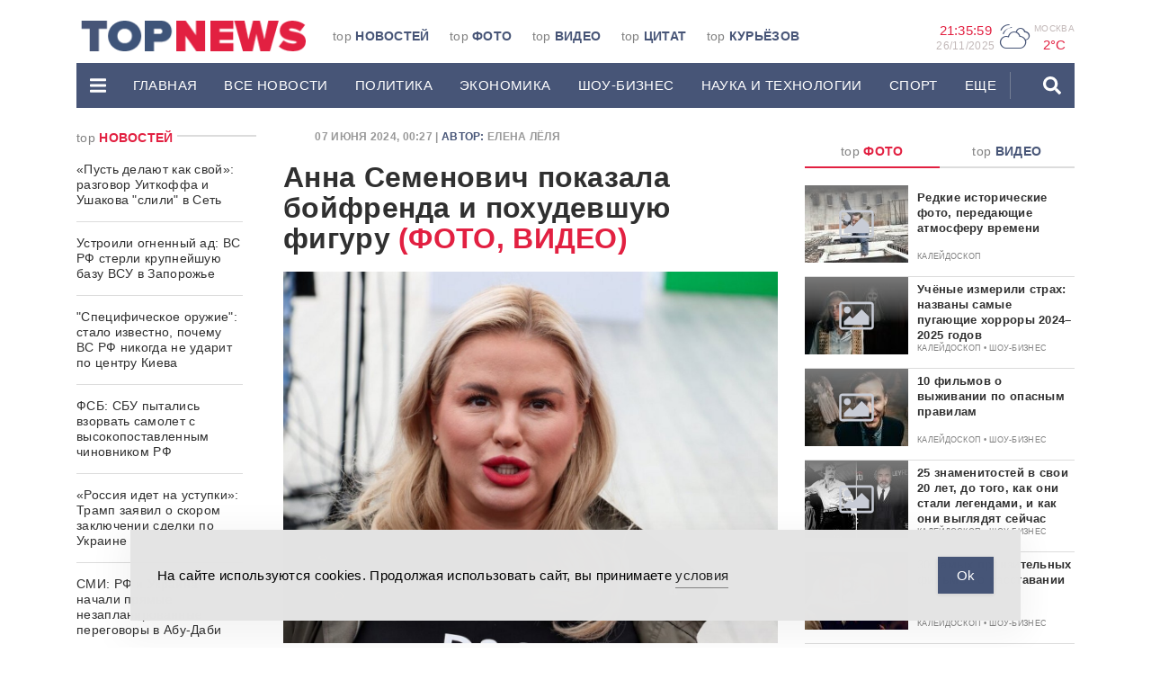

--- FILE ---
content_type: text/html; charset=UTF-8
request_url: https://www.topnews.ru/topka_id_886736.html
body_size: 27307
content:
<!DOCTYPE html>
<html lang="ru">
	<head>

		<!-- Yandex.RTB -->
<script>window.yaContextCb=window.yaContextCb||[]</script>
<script src="https://yandex.ru/ads/system/context.js" async></script>
		<meta charset="utf-8">
		<meta http-equiv="X-UA-Compatible" content="IE=edge">
		<meta name="viewport" content="width=device-width, initial-scale=1">

		<link rel="apple-touch-icon" sizes="180x180" href="https://www.topnews.ru/wp-content/themes/topnews3/assets/images/header/apple-touch-icon.png">
		<link rel="icon" type="image/png" sizes="32x32" href="https://www.topnews.ru/wp-content/themes/topnews3/assets/images/header/favicon-32x32.png">
		<link rel="icon" type="image/png" sizes="16x16" href="https://www.topnews.ru/wp-content/themes/topnews3/assets/images/header/favicon-16x16.png">
		<!-- <link rel="manifest" href="/assets/images/header/site.webmanifest"> -->

		<!-- HTML5 shim and Respond.js for IE8 support of HTML5 elements and media queries -->
		<!-- WARNING: Respond.js doesn't work if you view the page via file:// -->
		<!--[if lt IE 9]>
			<script src="https://oss.maxcdn.com/html5shiv/3.7.3/html5shiv.min.js"></script>
			<script src="https://oss.maxcdn.com/respond/1.4.2/respond.min.js"></script>
		<![endif]-->
		<title>Анна Семенович показала бойфренда и похудевшую фигуру - TOPNews.RU</title>
<meta name="dc.title" content="Анна Семенович показала бойфренда и похудевшую фигуру - TOPNews.RU">
<meta name="dc.description" content="Артистка отдыхает в турецком отеле с возлюбленным.">
<meta name="dc.relation" content="https://www.topnews.ru/topka_id_886736.html">
<meta name="dc.source" content="https://www.topnews.ru">
<meta name="dc.language" content="ru_RU">
<meta name="description" content="Артистка отдыхает в турецком отеле с возлюбленным.">
<meta name="robots" content="index, follow">
<meta name="googlebot" content="index, follow, max-snippet:-1, max-image-preview:large, max-video-preview:-1">
<meta name="bingbot" content="index, follow, max-snippet:-1, max-image-preview:large, max-video-preview:-1">
<link rel="canonical" href="https://www.topnews.ru/topka_id_886736.html">
<meta property="og:url" content="https://www.topnews.ru/topka_id_886736.html">
<meta property="og:site_name" content="TOPNews.RU">
<meta property="og:locale" content="ru_RU">
<meta property="og:type" content="article">
<meta property="article:author" content="">
<meta property="article:publisher" content="">
<meta property="og:title" content="Анна Семенович показала бойфренда и похудевшую фигуру - TOPNews.RU">
<meta property="og:description" content="Артистка отдыхает в турецком отеле с возлюбленным.">
<meta property="og:image" content="https://www.topnews.ru/wp-content/uploads/2024/06/696560.jpg">
<meta property="og:image:secure_url" content="https://www.topnews.ru/wp-content/uploads/2024/06/696560.jpg">
<meta property="og:image:width" content="1200">
<meta property="og:image:height" content="900">
<meta property="fb:pages" content="">
<meta property="fb:admins" content="">
<meta property="fb:app_id" content="">
<meta name="twitter:card" content="summary">
<meta name="twitter:site" content="">
<meta name="twitter:creator" content="">
<meta name="twitter:title" content="Анна Семенович показала бойфренда и похудевшую фигуру - TOPNews.RU">
<meta name="twitter:description" content="Артистка отдыхает в турецком отеле с возлюбленным.">
<meta name="twitter:image" content="https://www.topnews.ru/wp-content/uploads/2024/06/696560-1024x768.jpg">
<link rel='dns-prefetch' href='//static.addtoany.com' />
<link rel='dns-prefetch' href='//www.topnews.ru' />
<script type="text/javascript">
window._wpemojiSettings = {"baseUrl":"https:\/\/s.w.org\/images\/core\/emoji\/14.0.0\/72x72\/","ext":".png","svgUrl":"https:\/\/s.w.org\/images\/core\/emoji\/14.0.0\/svg\/","svgExt":".svg","source":{"concatemoji":"https:\/\/www.topnews.ru\/wp-includes\/js\/wp-emoji-release.min.js?ver=6.2.2"}};
/*! This file is auto-generated */
!function(e,a,t){var n,r,o,i=a.createElement("canvas"),p=i.getContext&&i.getContext("2d");function s(e,t){p.clearRect(0,0,i.width,i.height),p.fillText(e,0,0);e=i.toDataURL();return p.clearRect(0,0,i.width,i.height),p.fillText(t,0,0),e===i.toDataURL()}function c(e){var t=a.createElement("script");t.src=e,t.defer=t.type="text/javascript",a.getElementsByTagName("head")[0].appendChild(t)}for(o=Array("flag","emoji"),t.supports={everything:!0,everythingExceptFlag:!0},r=0;r<o.length;r++)t.supports[o[r]]=function(e){if(p&&p.fillText)switch(p.textBaseline="top",p.font="600 32px Arial",e){case"flag":return s("\ud83c\udff3\ufe0f\u200d\u26a7\ufe0f","\ud83c\udff3\ufe0f\u200b\u26a7\ufe0f")?!1:!s("\ud83c\uddfa\ud83c\uddf3","\ud83c\uddfa\u200b\ud83c\uddf3")&&!s("\ud83c\udff4\udb40\udc67\udb40\udc62\udb40\udc65\udb40\udc6e\udb40\udc67\udb40\udc7f","\ud83c\udff4\u200b\udb40\udc67\u200b\udb40\udc62\u200b\udb40\udc65\u200b\udb40\udc6e\u200b\udb40\udc67\u200b\udb40\udc7f");case"emoji":return!s("\ud83e\udef1\ud83c\udffb\u200d\ud83e\udef2\ud83c\udfff","\ud83e\udef1\ud83c\udffb\u200b\ud83e\udef2\ud83c\udfff")}return!1}(o[r]),t.supports.everything=t.supports.everything&&t.supports[o[r]],"flag"!==o[r]&&(t.supports.everythingExceptFlag=t.supports.everythingExceptFlag&&t.supports[o[r]]);t.supports.everythingExceptFlag=t.supports.everythingExceptFlag&&!t.supports.flag,t.DOMReady=!1,t.readyCallback=function(){t.DOMReady=!0},t.supports.everything||(n=function(){t.readyCallback()},a.addEventListener?(a.addEventListener("DOMContentLoaded",n,!1),e.addEventListener("load",n,!1)):(e.attachEvent("onload",n),a.attachEvent("onreadystatechange",function(){"complete"===a.readyState&&t.readyCallback()})),(e=t.source||{}).concatemoji?c(e.concatemoji):e.wpemoji&&e.twemoji&&(c(e.twemoji),c(e.wpemoji)))}(window,document,window._wpemojiSettings);
</script>
<!-- topnews.ru is managing ads with Advanced Ads 1.19.1 --><script>
						advanced_ads_ready=function(){var fns=[],listener,doc=typeof document==="object"&&document,hack=doc&&doc.documentElement.doScroll,domContentLoaded="DOMContentLoaded",loaded=doc&&(hack?/^loaded|^c/:/^loaded|^i|^c/).test(doc.readyState);if(!loaded&&doc){listener=function(){doc.removeEventListener(domContentLoaded,listener);window.removeEventListener("load",listener);loaded=1;while(listener=fns.shift())listener()};doc.addEventListener(domContentLoaded,listener);window.addEventListener("load",listener)}return function(fn){loaded?setTimeout(fn,0):fns.push(fn)}}();
						</script>
		<style type="text/css">
img.wp-smiley,
img.emoji {
	display: inline !important;
	border: none !important;
	box-shadow: none !important;
	height: 1em !important;
	width: 1em !important;
	margin: 0 0.07em !important;
	vertical-align: -0.1em !important;
	background: none !important;
	padding: 0 !important;
}
</style>
	<link rel='stylesheet' id='wp-block-library-css' href='https://www.topnews.ru/wp-includes/css/dist/block-library/style.min.css?ver=6.2.2' type='text/css' media='all' />
<style id='wpseopress-local-business-style-inline-css' type='text/css'>
span.wp-block-wpseopress-local-business-field{margin-right:8px}

</style>
<link rel='stylesheet' id='classic-theme-styles-css' href='https://www.topnews.ru/wp-includes/css/classic-themes.min.css?ver=6.2.2' type='text/css' media='all' />
<style id='global-styles-inline-css' type='text/css'>
body{--wp--preset--color--black: #000000;--wp--preset--color--cyan-bluish-gray: #abb8c3;--wp--preset--color--white: #ffffff;--wp--preset--color--pale-pink: #f78da7;--wp--preset--color--vivid-red: #cf2e2e;--wp--preset--color--luminous-vivid-orange: #ff6900;--wp--preset--color--luminous-vivid-amber: #fcb900;--wp--preset--color--light-green-cyan: #7bdcb5;--wp--preset--color--vivid-green-cyan: #00d084;--wp--preset--color--pale-cyan-blue: #8ed1fc;--wp--preset--color--vivid-cyan-blue: #0693e3;--wp--preset--color--vivid-purple: #9b51e0;--wp--preset--gradient--vivid-cyan-blue-to-vivid-purple: linear-gradient(135deg,rgba(6,147,227,1) 0%,rgb(155,81,224) 100%);--wp--preset--gradient--light-green-cyan-to-vivid-green-cyan: linear-gradient(135deg,rgb(122,220,180) 0%,rgb(0,208,130) 100%);--wp--preset--gradient--luminous-vivid-amber-to-luminous-vivid-orange: linear-gradient(135deg,rgba(252,185,0,1) 0%,rgba(255,105,0,1) 100%);--wp--preset--gradient--luminous-vivid-orange-to-vivid-red: linear-gradient(135deg,rgba(255,105,0,1) 0%,rgb(207,46,46) 100%);--wp--preset--gradient--very-light-gray-to-cyan-bluish-gray: linear-gradient(135deg,rgb(238,238,238) 0%,rgb(169,184,195) 100%);--wp--preset--gradient--cool-to-warm-spectrum: linear-gradient(135deg,rgb(74,234,220) 0%,rgb(151,120,209) 20%,rgb(207,42,186) 40%,rgb(238,44,130) 60%,rgb(251,105,98) 80%,rgb(254,248,76) 100%);--wp--preset--gradient--blush-light-purple: linear-gradient(135deg,rgb(255,206,236) 0%,rgb(152,150,240) 100%);--wp--preset--gradient--blush-bordeaux: linear-gradient(135deg,rgb(254,205,165) 0%,rgb(254,45,45) 50%,rgb(107,0,62) 100%);--wp--preset--gradient--luminous-dusk: linear-gradient(135deg,rgb(255,203,112) 0%,rgb(199,81,192) 50%,rgb(65,88,208) 100%);--wp--preset--gradient--pale-ocean: linear-gradient(135deg,rgb(255,245,203) 0%,rgb(182,227,212) 50%,rgb(51,167,181) 100%);--wp--preset--gradient--electric-grass: linear-gradient(135deg,rgb(202,248,128) 0%,rgb(113,206,126) 100%);--wp--preset--gradient--midnight: linear-gradient(135deg,rgb(2,3,129) 0%,rgb(40,116,252) 100%);--wp--preset--duotone--dark-grayscale: url('#wp-duotone-dark-grayscale');--wp--preset--duotone--grayscale: url('#wp-duotone-grayscale');--wp--preset--duotone--purple-yellow: url('#wp-duotone-purple-yellow');--wp--preset--duotone--blue-red: url('#wp-duotone-blue-red');--wp--preset--duotone--midnight: url('#wp-duotone-midnight');--wp--preset--duotone--magenta-yellow: url('#wp-duotone-magenta-yellow');--wp--preset--duotone--purple-green: url('#wp-duotone-purple-green');--wp--preset--duotone--blue-orange: url('#wp-duotone-blue-orange');--wp--preset--font-size--small: 13px;--wp--preset--font-size--medium: 20px;--wp--preset--font-size--large: 36px;--wp--preset--font-size--x-large: 42px;--wp--preset--spacing--20: 0.44rem;--wp--preset--spacing--30: 0.67rem;--wp--preset--spacing--40: 1rem;--wp--preset--spacing--50: 1.5rem;--wp--preset--spacing--60: 2.25rem;--wp--preset--spacing--70: 3.38rem;--wp--preset--spacing--80: 5.06rem;--wp--preset--shadow--natural: 6px 6px 9px rgba(0, 0, 0, 0.2);--wp--preset--shadow--deep: 12px 12px 50px rgba(0, 0, 0, 0.4);--wp--preset--shadow--sharp: 6px 6px 0px rgba(0, 0, 0, 0.2);--wp--preset--shadow--outlined: 6px 6px 0px -3px rgba(255, 255, 255, 1), 6px 6px rgba(0, 0, 0, 1);--wp--preset--shadow--crisp: 6px 6px 0px rgba(0, 0, 0, 1);}:where(.is-layout-flex){gap: 0.5em;}body .is-layout-flow > .alignleft{float: left;margin-inline-start: 0;margin-inline-end: 2em;}body .is-layout-flow > .alignright{float: right;margin-inline-start: 2em;margin-inline-end: 0;}body .is-layout-flow > .aligncenter{margin-left: auto !important;margin-right: auto !important;}body .is-layout-constrained > .alignleft{float: left;margin-inline-start: 0;margin-inline-end: 2em;}body .is-layout-constrained > .alignright{float: right;margin-inline-start: 2em;margin-inline-end: 0;}body .is-layout-constrained > .aligncenter{margin-left: auto !important;margin-right: auto !important;}body .is-layout-constrained > :where(:not(.alignleft):not(.alignright):not(.alignfull)){max-width: var(--wp--style--global--content-size);margin-left: auto !important;margin-right: auto !important;}body .is-layout-constrained > .alignwide{max-width: var(--wp--style--global--wide-size);}body .is-layout-flex{display: flex;}body .is-layout-flex{flex-wrap: wrap;align-items: center;}body .is-layout-flex > *{margin: 0;}:where(.wp-block-columns.is-layout-flex){gap: 2em;}.has-black-color{color: var(--wp--preset--color--black) !important;}.has-cyan-bluish-gray-color{color: var(--wp--preset--color--cyan-bluish-gray) !important;}.has-white-color{color: var(--wp--preset--color--white) !important;}.has-pale-pink-color{color: var(--wp--preset--color--pale-pink) !important;}.has-vivid-red-color{color: var(--wp--preset--color--vivid-red) !important;}.has-luminous-vivid-orange-color{color: var(--wp--preset--color--luminous-vivid-orange) !important;}.has-luminous-vivid-amber-color{color: var(--wp--preset--color--luminous-vivid-amber) !important;}.has-light-green-cyan-color{color: var(--wp--preset--color--light-green-cyan) !important;}.has-vivid-green-cyan-color{color: var(--wp--preset--color--vivid-green-cyan) !important;}.has-pale-cyan-blue-color{color: var(--wp--preset--color--pale-cyan-blue) !important;}.has-vivid-cyan-blue-color{color: var(--wp--preset--color--vivid-cyan-blue) !important;}.has-vivid-purple-color{color: var(--wp--preset--color--vivid-purple) !important;}.has-black-background-color{background-color: var(--wp--preset--color--black) !important;}.has-cyan-bluish-gray-background-color{background-color: var(--wp--preset--color--cyan-bluish-gray) !important;}.has-white-background-color{background-color: var(--wp--preset--color--white) !important;}.has-pale-pink-background-color{background-color: var(--wp--preset--color--pale-pink) !important;}.has-vivid-red-background-color{background-color: var(--wp--preset--color--vivid-red) !important;}.has-luminous-vivid-orange-background-color{background-color: var(--wp--preset--color--luminous-vivid-orange) !important;}.has-luminous-vivid-amber-background-color{background-color: var(--wp--preset--color--luminous-vivid-amber) !important;}.has-light-green-cyan-background-color{background-color: var(--wp--preset--color--light-green-cyan) !important;}.has-vivid-green-cyan-background-color{background-color: var(--wp--preset--color--vivid-green-cyan) !important;}.has-pale-cyan-blue-background-color{background-color: var(--wp--preset--color--pale-cyan-blue) !important;}.has-vivid-cyan-blue-background-color{background-color: var(--wp--preset--color--vivid-cyan-blue) !important;}.has-vivid-purple-background-color{background-color: var(--wp--preset--color--vivid-purple) !important;}.has-black-border-color{border-color: var(--wp--preset--color--black) !important;}.has-cyan-bluish-gray-border-color{border-color: var(--wp--preset--color--cyan-bluish-gray) !important;}.has-white-border-color{border-color: var(--wp--preset--color--white) !important;}.has-pale-pink-border-color{border-color: var(--wp--preset--color--pale-pink) !important;}.has-vivid-red-border-color{border-color: var(--wp--preset--color--vivid-red) !important;}.has-luminous-vivid-orange-border-color{border-color: var(--wp--preset--color--luminous-vivid-orange) !important;}.has-luminous-vivid-amber-border-color{border-color: var(--wp--preset--color--luminous-vivid-amber) !important;}.has-light-green-cyan-border-color{border-color: var(--wp--preset--color--light-green-cyan) !important;}.has-vivid-green-cyan-border-color{border-color: var(--wp--preset--color--vivid-green-cyan) !important;}.has-pale-cyan-blue-border-color{border-color: var(--wp--preset--color--pale-cyan-blue) !important;}.has-vivid-cyan-blue-border-color{border-color: var(--wp--preset--color--vivid-cyan-blue) !important;}.has-vivid-purple-border-color{border-color: var(--wp--preset--color--vivid-purple) !important;}.has-vivid-cyan-blue-to-vivid-purple-gradient-background{background: var(--wp--preset--gradient--vivid-cyan-blue-to-vivid-purple) !important;}.has-light-green-cyan-to-vivid-green-cyan-gradient-background{background: var(--wp--preset--gradient--light-green-cyan-to-vivid-green-cyan) !important;}.has-luminous-vivid-amber-to-luminous-vivid-orange-gradient-background{background: var(--wp--preset--gradient--luminous-vivid-amber-to-luminous-vivid-orange) !important;}.has-luminous-vivid-orange-to-vivid-red-gradient-background{background: var(--wp--preset--gradient--luminous-vivid-orange-to-vivid-red) !important;}.has-very-light-gray-to-cyan-bluish-gray-gradient-background{background: var(--wp--preset--gradient--very-light-gray-to-cyan-bluish-gray) !important;}.has-cool-to-warm-spectrum-gradient-background{background: var(--wp--preset--gradient--cool-to-warm-spectrum) !important;}.has-blush-light-purple-gradient-background{background: var(--wp--preset--gradient--blush-light-purple) !important;}.has-blush-bordeaux-gradient-background{background: var(--wp--preset--gradient--blush-bordeaux) !important;}.has-luminous-dusk-gradient-background{background: var(--wp--preset--gradient--luminous-dusk) !important;}.has-pale-ocean-gradient-background{background: var(--wp--preset--gradient--pale-ocean) !important;}.has-electric-grass-gradient-background{background: var(--wp--preset--gradient--electric-grass) !important;}.has-midnight-gradient-background{background: var(--wp--preset--gradient--midnight) !important;}.has-small-font-size{font-size: var(--wp--preset--font-size--small) !important;}.has-medium-font-size{font-size: var(--wp--preset--font-size--medium) !important;}.has-large-font-size{font-size: var(--wp--preset--font-size--large) !important;}.has-x-large-font-size{font-size: var(--wp--preset--font-size--x-large) !important;}
.wp-block-navigation a:where(:not(.wp-element-button)){color: inherit;}
:where(.wp-block-columns.is-layout-flex){gap: 2em;}
.wp-block-pullquote{font-size: 1.5em;line-height: 1.6;}
</style>
<link rel='stylesheet' id='unslider-css-css' href='https://www.topnews.ru/wp-content/plugins/advanced-ads-slider/public/assets/css/unslider.css?ver=1.4.6' type='text/css' media='all' />
<link rel='stylesheet' id='slider-css-css' href='https://www.topnews.ru/wp-content/plugins/advanced-ads-slider/public/assets/css/slider.css?ver=1.4.6' type='text/css' media='all' />
<link rel='stylesheet' id='arve-main-css' href='https://www.topnews.ru/wp-content/plugins/advanced-responsive-video-embedder/build/main.css?ver=b087dd41bba279baeb77' type='text/css' media='all' />
<link rel='stylesheet' id='contact-form-7-css' href='https://www.topnews.ru/wp-content/plugins/contact-form-7/includes/css/styles.css?ver=5.8' type='text/css' media='all' />
<link rel='stylesheet' id='simple-gdpr-cookie-compliance-css' href='https://www.topnews.ru/wp-content/plugins/simple-gdpr-cookie-compliance/public/assets/dist/public.min.css?ver=2.0.0' type='text/css' media='all' />
<style id='simple-gdpr-cookie-compliance-inline-css' type='text/css'>
:root{--sgcc-text-color:#222222;--sgcc-link-color:#222222;--sgcc-link-hover-color:#00BC7D;--sgcc-notice-background-color:#E4E4E4;--sgcc-cookie-icon-color:#222222;--sgcc-close-button-background-color:#222222;--sgcc-close-button-hover-background-color:#00BC7D;--sgcc-close-button-color:#ffffff;--sgcc-close-button-hover-color:#ffffff;--sgcc-accept-button-background-color:#465577;--sgcc-accept-button-hover-background-color:#e21f41;--sgcc-accept-button-color:#ffffff;--sgcc-accept-button-hover-color:#ffffff;--sgcc-accept-button-border-color:#465577;--sgcc-accept-button-hover-border-color:#e21f41;}.sgcc-main-wrapper[data-layout=custom_width],.sgcc-main-wrapper[data-layout=pop_up]{--width :450px;}.sgcc-main-wrapper[data-layout=custom_width].position-bottom-center{--bottom :30px;}.sgcc-notice-content{display:flex;gap:15px;justify-content:space-between;align-items:center;}.sgcc-notice-content .message-block{margin-bottom:0;}.sgcc-main-wrapper[data-layout=custom_width],.sgcc-main-wrapper[data-layout=pop_up]{--width:100%;max-width:990px;border-radius:0;z-index:9999999999999;}.sgcc-main-wrapper .cookie-compliance-button-block #sgcc-accept-button{border-radius:0;}
</style>
<link rel='stylesheet' id='wpfront-scroll-top-css' href='https://www.topnews.ru/wp-content/plugins/wpfront-scroll-top/css/wpfront-scroll-top.min.css?ver=2.0.7.08086' type='text/css' media='all' />
<link rel='stylesheet' id='bootstrap-css-css' href='https://www.topnews.ru/wp-content/themes/topnews3/assets/css/bootstrap.min.css?ver=6.2.2' type='text/css' media='all' />
<link rel='stylesheet' id='owl-carousel-css-css' href='https://www.topnews.ru/wp-content/themes/topnews3/assets/css/owl.carousel.css?ver=6.2.2' type='text/css' media='all' />
<link rel='stylesheet' id='styles-css-css' href='https://www.topnews.ru/wp-content/themes/topnews3/assets/css/styles.css?ver=6.2.2' type='text/css' media='all' />
<link rel='stylesheet' id='addtoany-css' href='https://www.topnews.ru/wp-content/plugins/add-to-any/addtoany.min.css?ver=1.16' type='text/css' media='all' />
<script type='text/javascript' id='addtoany-core-js-before'>
window.a2a_config=window.a2a_config||{};a2a_config.callbacks=[];a2a_config.overlays=[];a2a_config.templates={};a2a_localize = {
	Share: "Отправить",
	Save: "Сохранить",
	Subscribe: "Подписаться",
	Email: "E-mail",
	Bookmark: "В закладки!",
	ShowAll: "Показать все",
	ShowLess: "Показать остальное",
	FindServices: "Найти сервис(ы)",
	FindAnyServiceToAddTo: "Найти сервис и добавить",
	PoweredBy: "Работает на",
	ShareViaEmail: "Поделиться по электронной почте",
	SubscribeViaEmail: "Подписаться по электронной почте",
	BookmarkInYourBrowser: "Добавить в закладки",
	BookmarkInstructions: "Нажмите Ctrl+D или \u2318+D, чтобы добавить страницу в закладки",
	AddToYourFavorites: "Добавить в Избранное",
	SendFromWebOrProgram: "Отправлять с любого email-адреса или email-программы",
	EmailProgram: "Почтовая программа",
	More: "Подробнее&#8230;",
	ThanksForSharing: "Спасибо, что поделились!",
	ThanksForFollowing: "Спасибо за подписку!"
};
</script>
<script type='text/javascript' async src='https://static.addtoany.com/menu/page.js' id='addtoany-core-js'></script>
<link rel="https://api.w.org/" href="https://www.topnews.ru/wp-json/" /><link rel="alternate" type="application/json+oembed" href="https://www.topnews.ru/wp-json/oembed/1.0/embed?url=https%3A%2F%2Fwww.topnews.ru%2Ftopka_id_886736.html" />
<link rel="alternate" type="text/xml+oembed" href="https://www.topnews.ru/wp-json/oembed/1.0/embed?url=https%3A%2F%2Fwww.topnews.ru%2Ftopka_id_886736.html&#038;format=xml" />
<script>advads_items = { conditions: {}, display_callbacks: {}, display_effect_callbacks: {}, hide_callbacks: {}, backgrounds: {}, effect_durations: {}, close_functions: {}, showed: [] };</script><style type="text/css" id="serve-layer-custom-css"></style><script type="text/javascript">
		var advadsCfpQueue = [];
		var advadsCfpAd = function( adID ){
			if ( 'undefined' == typeof advadsProCfp ) { advadsCfpQueue.push( adID ) } else { advadsProCfp.addElement( adID ) }
		};
		</script>
		
		<!-- Yandex.Metrika counter -->
<script type="text/javascript" >
   (function(m,e,t,r,i,k,a){m[i]=m[i]||function(){(m[i].a=m[i].a||[]).push(arguments)};
   m[i].l=1*new Date();k=e.createElement(t),a=e.getElementsByTagName(t)[0],k.async=1,k.src=r,a.parentNode.insertBefore(k,a)})
   (window, document, "script", "https://mc.yandex.ru/metrika/tag.js", "ym");

   ym(1102623, "init", {
        clickmap:true,
        trackLinks:true,
        accurateTrackBounce:true
   });
</script>
<noscript><div><img src="https://mc.yandex.ru/watch/1102623" style="position:absolute; left:-9999px;" alt="" /></div></noscript>
<!-- /Yandex.Metrika counter -->

<script async src="https://jsn.24smi.net/smi.js"></script>

<meta name="google-site-verification" content="0Q6WPPWywlaTk3bsON8WXKm_G4vHtkYYt9PE7CNDZIQ" />		<meta name="google-site-verification" content="YiHNn9ayhEuHG3Hmhb-wuw9Rru-lVAwhn9VOai1rnxk" />

	</head>
	<body>

		
		<header>
			<div class="container">
				<div class="promo-top hidden-md">
									</div>
				<div class="header-wrap">
					<div class="header-wrap-top hidden-xs">
						<div class="row">
							<div class="col-md-2 col-lg-3">
								<div class="header-logo-wrap">
									<a href="/" data-wpel-link="internal">
										<img src="https://www.topnews.ru/wp-content/themes/topnews3/assets/images/header/logo-h.png" alt="LOGO">
									</a>
								</div>  
							</div>
							<div class="col-md-6 col-lg-6">
								<div class="top-menu-wrap"><ul id="menu-topmenu" class="top-menu"><li id="menu-item-73238" class="menu-item menu-item-type-custom menu-item-object-custom menu-item-73238 top-menu-item"><a href="/" data-wpel-link="internal">top <span>Новостей</span></a></li>
<li id="menu-item-73239" class="menu-item menu-item-type-post_type menu-item-object-page menu-item-73239 top-menu-item"><a href="https://www.topnews.ru/photo.html" data-wpel-link="internal">top <span>Фото</span></a></li>
<li id="menu-item-73240" class="menu-item menu-item-type-post_type menu-item-object-page menu-item-73240 top-menu-item"><a href="https://www.topnews.ru/video.html" data-wpel-link="internal">top <span>Видео</span></a></li>
<li id="menu-item-73241" class="menu-item menu-item-type-post_type menu-item-object-page menu-item-73241 top-menu-item"><a href="https://www.topnews.ru/citation.html" data-wpel-link="internal">top <span>Цитат</span></a></li>
<li id="menu-item-73242" class="menu-item menu-item-type-post_type menu-item-object-page menu-item-73242 top-menu-item"><a href="https://www.topnews.ru/topka.html" data-wpel-link="internal">top <span>Курьёзов</span></a></li>
</ul></div>							</div>
							<div class="col-md-4 col-lg-3 hidden-xs hidden-sm">
								<div class="widgets text-right">
									<div class="widgets-item">
										<div class="widgets-item-value" id="time">
											00:00:00
										</div>
										<div class="widgets-item-name widgets-date" id="date">
											0/0/0000
										</div>                        
									</div>                  
									<div class="widgets-item">
										<div class="weather-icon">
											P										</div> 
										<div class="widgets-geo">
											<div class="widgets-item-name">
												Москва 
											</div>
											<div class="widgets-item-value" id="weather">
												2°C
											</div>
										</div>
									</div>                    
									<!-- <div class="widgets-item">
										<div class="widgets-item-name">
											доллар 
										</div>
										<div class="widgets-item-value">
																					</div>
									</div> -->
									<!-- <div class="widgets-item">
										<div class="widgets-item-name">
											евро 
										</div>
										<div class="widgets-item-value">
																					</div>
									</div> -->
								</div>
							</div>
							<div class="col-xs-12">
															</div>
						</div>
					</div>
					<div class="header-wrap-bottom">
						<div class="desctop-menu hidden-md hidden-sm hidden-xs">
							<nav class="navbar">
								<div class="desctop-menu-wrap">
									<ul id="menu-mainmenu" class="nav navbar-nav"><li id="menu-item-73200" class="menu-item menu-item-type-custom menu-item-object-custom menu-item-has-children menu-item-73200 dropdown"><a data-toggle="dropdown" role="button" aria-haspopup="true" aria-expanded="false" ><svg height='20px' aria-hidden="true" focusable="false" data-prefix="fas" data-icon="bars" class="svg-inline--fa fa-bars fa-w-14" role="img" xmlns="http://www.w3.org/2000/svg" viewBox="0 0 448 512"><path fill="currentColor" d="M16 132h416c8.837 0 16-7.163 16-16V76c0-8.837-7.163-16-16-16H16C7.163 60 0 67.163 0 76v40c0 8.837 7.163 16 16 16zm0 160h416c8.837 0 16-7.163 16-16v-40c0-8.837-7.163-16-16-16H16c-8.837 0-16 7.163-16 16v40c0 8.837 7.163 16 16 16zm0 160h416c8.837 0 16-7.163 16-16v-40c0-8.837-7.163-16-16-16H16c-8.837 0-16 7.163-16 16v40c0 8.837 7.163 16 16 16z"></path></svg></a>
<ul class="dropdown-menu">
	<li id="menu-item-73201" class="menu-item menu-item-type-post_type menu-item-object-page menu-item-73201"><a href="https://www.topnews.ru/about.html" data-wpel-link="internal">О проекте</a></li>
	<li id="menu-item-73202" class="menu-item menu-item-type-post_type menu-item-object-page menu-item-73202"><a href="https://www.topnews.ru/adv.html" data-wpel-link="internal">Реклама на сайте</a></li>
	<li id="menu-item-73203" class="menu-item menu-item-type-post_type menu-item-object-page menu-item-73203"><a href="https://www.topnews.ru/vac.html" data-wpel-link="internal">Редакция</a></li>
	<li id="menu-item-73204" class="menu-item menu-item-type-post_type menu-item-object-page menu-item-73204"><a href="https://www.topnews.ru/feedback.html" data-wpel-link="internal">Обратная связь</a></li>
</ul>
</li>
<li id="menu-item-73205" class="menu-item menu-item-type-post_type menu-item-object-page menu-item-home menu-item-73205"><a href="https://www.topnews.ru/" data-wpel-link="internal">Главная</a></li>
<li id="menu-item-73206" class="menu-item menu-item-type-custom menu-item-object-custom menu-item-73206"><a href="/news_1.html" data-wpel-link="internal">Все новости</a></li>
<li id="menu-item-73207" class="menu-item menu-item-type-custom menu-item-object-custom menu-item-73207"><a href="/news_cat_policy_1.html" data-wpel-link="internal">Политика</a></li>
<li id="menu-item-73208" class="menu-item menu-item-type-custom menu-item-object-custom menu-item-73208"><a href="/news_cat_economy_1.html" data-wpel-link="internal">ЭКОНОМИКА</a></li>
<li id="menu-item-73209" class="menu-item menu-item-type-custom menu-item-object-custom menu-item-73209"><a href="/news_cat_show-business_1.html" data-wpel-link="internal">ШОУ-БИЗНЕС</a></li>
<li id="menu-item-73210" class="menu-item menu-item-type-custom menu-item-object-custom menu-item-73210"><a href="/news_cat_science-tech_1.html" data-wpel-link="internal">НАУКА И ТЕХНОЛОГИИ</a></li>
<li id="menu-item-73211" class="menu-item menu-item-type-custom menu-item-object-custom menu-item-73211"><a href="/news_cat_sports_1.html" data-wpel-link="internal">СПОРТ</a></li>
<li id="menu-item-73212" class="menu-item menu-item-type-custom menu-item-object-custom menu-item-has-children menu-item-73212 dropdown menu-divider"><a href="/" class="dropdown-toggle" data-toggle="dropdown" role="button" aria-haspopup="true" aria-expanded="false" onclick="return false" data-wpel-link="internal">еще</a>
<ul class="dropdown-menu">
	<li id="menu-item-73213" class="menu-item menu-item-type-custom menu-item-object-custom menu-item-73213"><a href="/news_cat_incidents_1.html" data-wpel-link="internal">ПРОИШЕСТВИЯ</a></li>
	<li id="menu-item-73214" class="menu-item menu-item-type-custom menu-item-object-custom menu-item-73214"><a href="/news_cat_goods-services_1.html" data-wpel-link="internal">ТОВАРЫ И УСЛУГИ</a></li>
	<li id="menu-item-73215" class="menu-item menu-item-type-custom menu-item-object-custom menu-item-73215"><a href="/news_cat_kaleidoscope_1.html" data-wpel-link="internal">КАЛЕЙДОСКОП</a></li>
	<li id="menu-item-73216" class="menu-item menu-item-type-custom menu-item-object-custom menu-item-73216"><a href="/news_cat_auto_1.html" data-wpel-link="internal">АВТОМОБИЛИ</a></li>
	<li id="menu-item-73217" class="menu-item menu-item-type-custom menu-item-object-custom menu-item-73217"><a href="/news_cat_health_1.html" data-wpel-link="internal">ЗДОРОВЬЕ</a></li>
	<li id="menu-item-1168744" class="menu-item menu-item-type-custom menu-item-object-custom menu-item-1168744"><a href="https://www.topnews.ru/news_cat_advices_1.html" data-wpel-link="internal">Советы</a></li>
</ul>
</li>
</ul>									<ul class="nav navbar-nav navbar-right">
										<li class="dropdown">
											<a href="#" class="dropdown-toggle dropdown_search" data-toggle="dropdown" role="button" aria-haspopup="true" aria-expanded="false"><svg height='20px' aria-hidden="true" focusable="false" data-prefix="fas" data-icon="search" class="svg-inline--fa fa-search fa-w-16" role="img" xmlns="http://www.w3.org/2000/svg" viewBox="0 0 512 512"><path fill="currentColor" d="M505 442.7L405.3 343c-4.5-4.5-10.6-7-17-7H372c27.6-35.3 44-79.7 44-128C416 93.1 322.9 0 208 0S0 93.1 0 208s93.1 208 208 208c48.3 0 92.7-16.4 128-44v16.3c0 6.4 2.5 12.5 7 17l99.7 99.7c9.4 9.4 24.6 9.4 33.9 0l28.3-28.3c9.4-9.4 9.4-24.6.1-34zM208 336c-70.7 0-128-57.2-128-128 0-70.7 57.2-128 128-128 70.7 0 128 57.2 128 128 0 70.7-57.2 128-128 128z"></path></svg></a>
											<form role="search" method="get" id="searchform" class="dropdown-menu searchform" action="https://www.topnews.ru/search.html" >
												<div class="form-group">
													<input type="text" name="search" autocomplete="off" value='' class="form-control" placeholder="введите поисковой запрос" autofocus="autofocus">
													<a id="form_search_button" class="form_search_button"><svg height='14px' aria-hidden="true" focusable="false" data-prefix="fas" data-icon="search" class="svg-inline--fa fa-search fa-w-16" role="img" xmlns="http://www.w3.org/2000/svg" viewBox="0 0 512 512"><path fill="currentColor" d="M505 442.7L405.3 343c-4.5-4.5-10.6-7-17-7H372c27.6-35.3 44-79.7 44-128C416 93.1 322.9 0 208 0S0 93.1 0 208s93.1 208 208 208c48.3 0 92.7-16.4 128-44v16.3c0 6.4 2.5 12.5 7 17l99.7 99.7c9.4 9.4 24.6 9.4 33.9 0l28.3-28.3c9.4-9.4 9.4-24.6.1-34zM208 336c-70.7 0-128-57.2-128-128 0-70.7 57.2-128 128-128 70.7 0 128 57.2 128 128 0 70.7-57.2 128-128 128z"></path></svg></a>
												</div>
											</form>
										</li>
									</ul>
								</div>
							</nav>
						</div>
						<div class="mobile-menu visible-md-block visible-sm-block visible-xs-block">
							<nav class="navbar" id="mobile_navbar">
								<div class="mobile-menu-wrap">
									<ul class="nav navbar-nav">
										<li>
											<a role="button" class="mobile-menu-collapse" data-toggle="collapse" href="#mobile-menu" aria-expanded="false" aria-controls="mobile-menu">
											<svg height='100%' aria-hidden="true" focusable="false" data-prefix="fas" data-icon="bars" class="svg-inline--fa fa-bars fa-w-14" role="img" xmlns="http://www.w3.org/2000/svg" viewBox="0 0 448 512"><path fill="currentColor" d="M16 132h416c8.837 0 16-7.163 16-16V76c0-8.837-7.163-16-16-16H16C7.163 60 0 67.163 0 76v40c0 8.837 7.163 16 16 16zm0 160h416c8.837 0 16-7.163 16-16v-40c0-8.837-7.163-16-16-16H16c-8.837 0-16 7.163-16 16v40c0 8.837 7.163 16 16 16zm0 160h416c8.837 0 16-7.163 16-16v-40c0-8.837-7.163-16-16-16H16c-8.837 0-16 7.163-16 16v40c0 8.837 7.163 16 16 16z"></path></svg><svg height='100%' aria-hidden="true" focusable="false" data-prefix="fas" data-icon="times" class="svg-inline--fa fa-times fa-w-11" role="img" xmlns="http://www.w3.org/2000/svg" viewBox="0 0 352 512"><path fill="currentColor" d="M242.72 256l100.07-100.07c12.28-12.28 12.28-32.19 0-44.48l-22.24-22.24c-12.28-12.28-32.19-12.28-44.48 0L176 189.28 75.93 89.21c-12.28-12.28-32.19-12.28-44.48 0L9.21 111.45c-12.28 12.28-12.28 32.19 0 44.48L109.28 256 9.21 356.07c-12.28 12.28-12.28 32.19 0 44.48l22.24 22.24c12.28 12.28 32.2 12.28 44.48 0L176 322.72l100.07 100.07c12.28 12.28 32.2 12.28 44.48 0l22.24-22.24c12.28-12.28 12.28-32.19 0-44.48L242.72 256z"></path></svg>											</a>
											<div class="collapse collapse-mobile-menu" id="mobile-menu">
												<div class="socsite">
													<div class="socsite-item">
														<a href="http://facebook.com/topnews.ru" data-wpel-link="external" target="_blank" rel="nofollow external noopener noreferrer">
															<svg height='100%' aria-hidden="true" focusable="false" data-prefix="fab" data-icon="facebook-f" class="svg-inline--fa fa-facebook-f fa-w-10" role="img" xmlns="http://www.w3.org/2000/svg" viewBox="0 0 320 512"><path fill="currentColor" d="M279.14 288l14.22-92.66h-88.91v-60.13c0-25.35 12.42-50.06 52.24-50.06h40.42V6.26S260.43 0 225.36 0c-73.22 0-121.08 44.38-121.08 124.72v70.62H22.89V288h81.39v224h100.17V288z"></path></svg>														</a>
													</div>
													<div class="socsite-item">  
														<a href="https://vk.com/topnews_ru" data-wpel-link="external" target="_blank" rel="nofollow external noopener noreferrer">
															<svg height='100%' aria-hidden="true" focusable="false" data-prefix="fab" data-icon="vk" class="svg-inline--fa fa-vk fa-w-18" role="img" xmlns="http://www.w3.org/2000/svg" viewBox="0 0 576 512"><path fill="currentColor" d="M545 117.7c3.7-12.5 0-21.7-17.8-21.7h-58.9c-15 0-21.9 7.9-25.6 16.7 0 0-30 73.1-72.4 120.5-13.7 13.7-20 18.1-27.5 18.1-3.7 0-9.4-4.4-9.4-16.9V117.7c0-15-4.2-21.7-16.6-21.7h-92.6c-9.4 0-15 7-15 13.5 0 14.2 21.2 17.5 23.4 57.5v86.8c0 19-3.4 22.5-10.9 22.5-20 0-68.6-73.4-97.4-157.4-5.8-16.3-11.5-22.9-26.6-22.9H38.8c-16.8 0-20.2 7.9-20.2 16.7 0 15.6 20 93.1 93.1 195.5C160.4 378.1 229 416 291.4 416c37.5 0 42.1-8.4 42.1-22.9 0-66.8-3.4-73.1 15.4-73.1 8.7 0 23.7 4.4 58.7 38.1 40 40 46.6 57.9 69 57.9h58.9c16.8 0 25.3-8.4 20.4-25-11.2-34.9-86.9-106.7-90.3-111.5-8.7-11.2-6.2-16.2 0-26.2.1-.1 72-101.3 79.4-135.6z"></path></svg>														</a>
													</div>
													<div class="socsite-item">
														<a href="http://Twitter.com/topnews_ru" data-wpel-link="external" target="_blank" rel="nofollow external noopener noreferrer">
															<svg height='100%' aria-hidden="true" focusable="false" data-prefix="fab" data-icon="twitter" class="svg-inline--fa fa-twitter fa-w-16" role="img" xmlns="http://www.w3.org/2000/svg" viewBox="0 0 512 512"><path fill="currentColor" d="M459.37 151.716c.325 4.548.325 9.097.325 13.645 0 138.72-105.583 298.558-298.558 298.558-59.452 0-114.68-17.219-161.137-47.106 8.447.974 16.568 1.299 25.34 1.299 49.055 0 94.213-16.568 130.274-44.832-46.132-.975-84.792-31.188-98.112-72.772 6.498.974 12.995 1.624 19.818 1.624 9.421 0 18.843-1.3 27.614-3.573-48.081-9.747-84.143-51.98-84.143-102.985v-1.299c13.969 7.797 30.214 12.67 47.431 13.319-28.264-18.843-46.781-51.005-46.781-87.391 0-19.492 5.197-37.36 14.294-52.954 51.655 63.675 129.3 105.258 216.365 109.807-1.624-7.797-2.599-15.918-2.599-24.04 0-57.828 46.782-104.934 104.934-104.934 30.213 0 57.502 12.67 76.67 33.137 23.715-4.548 46.456-13.32 66.599-25.34-7.798 24.366-24.366 44.833-46.132 57.827 21.117-2.273 41.584-8.122 60.426-16.243-14.292 20.791-32.161 39.308-52.628 54.253z"></path></svg>														</a>
													</div>
													<div class="socsite-item">
														<a href="https://t.me/topnewsinrussia" data-wpel-link="external" target="_blank" rel="nofollow external noopener noreferrer">
															<svg height='100%' aria-hidden="true" focusable="false" data-prefix="fab" data-icon="telegram-plane" class="svg-inline--fa fa-telegram-plane fa-w-14" role="img" xmlns="http://www.w3.org/2000/svg" viewBox="0 0 448 512"><path fill="currentColor" d="M446.7 98.6l-67.6 318.8c-5.1 22.5-18.4 28.1-37.3 17.5l-103-75.9-49.7 47.8c-5.5 5.5-10.1 10.1-20.7 10.1l7.4-104.9 190.9-172.5c8.3-7.4-1.8-11.5-12.9-4.1L117.8 284 16.2 252.2c-22.1-6.9-22.5-22.1 4.6-32.7L418.2 66.4c18.4-6.9 34.5 4.1 28.5 32.2z"></path></svg>														</a>
													</div>
													<div class="socsite-item">
														<a href="https://zen.yandex.ru/topnews.ru" data-wpel-link="external" target="_blank" rel="nofollow external noopener noreferrer">
															<svg height='100%' width="48" height="48" viewBox="0 0 48 48" fill="none" xmlns="http://www.w3.org/2000/svg"><path fill-rule="evenodd" clip-rule="evenodd" d="M23.7354 0C13.8428 0.000940338 6.98806 0.0338522 3.46947 3.46985C0.0336545 6.98765 0.000735498 14.1643 0.000735498 23.7351C10.628 23.4144 15.4878 23.1483 19.3638 19.3634C23.1485 15.4874 23.4147 10.6277 23.7354 0ZM3.46886 44.5305C0.0330411 41.0127 0.00012207 33.8361 0.00012207 24.2653C10.6274 24.586 15.4872 24.8521 19.3632 28.637C23.1479 32.513 23.4141 37.3727 23.7348 47.9995C13.8422 47.9995 6.98745 47.9675 3.46886 44.5305ZM24.2653 47.9995C24.586 37.3727 24.8522 32.513 28.637 28.637C32.5129 24.8521 37.3727 24.586 48 24.2653C47.999 33.8361 47.9661 41.0127 44.5303 44.5305C41.0117 47.9675 34.158 47.9995 24.2653 47.9995ZM24.2653 0C24.586 10.6277 24.8522 15.4874 28.637 19.3634C32.5129 23.1483 37.3727 23.4144 48 23.7351C47.999 14.1643 47.9661 6.98765 44.5303 3.46985C41.0117 0.0338522 34.158 0.000940338 24.2653 0Z" fill="white"/><path fill-rule="evenodd" clip-rule="evenodd" d="M28.637 28.637C24.8522 32.513 24.586 37.3727 24.2653 47.9995C34.158 47.9995 41.0117 47.9675 44.5303 44.5305C47.9661 41.0127 47.999 33.8361 48 24.2653C37.3728 24.586 32.5129 24.8521 28.637 28.637ZM0.00012207 24.2653C0.00012207 33.8361 0.0330411 41.0127 3.46886 44.5305C6.98745 47.9675 13.8422 47.9995 23.7348 47.9995C23.4141 37.3727 23.1479 32.513 19.3632 28.637C15.4872 24.8521 10.6274 24.586 0.00012207 24.2653ZM23.7354 0C13.8428 0.000940338 6.98806 0.0338522 3.46947 3.46985C0.0336545 6.98765 0.000735498 14.1643 0.000735498 23.7351C10.628 23.4144 15.4878 23.1483 19.3638 19.3634C23.1485 15.4874 23.4147 10.6277 23.7354 0ZM28.637 19.3634C24.8522 15.4874 24.586 10.6277 24.2653 0C34.158 0.000940338 41.0117 0.0338522 44.5303 3.46985C47.9661 6.98765 47.999 14.1643 48 23.7351C37.3728 23.4144 32.5129 23.1483 28.637 19.3634Z" fill="url(#paint0_linear)"/><path fill-rule="evenodd" clip-rule="evenodd" d="M47.9999 24.2655V24.0003V23.736C37.3726 23.4144 32.5128 23.1493 28.6368 19.3635C24.8521 15.4883 24.5859 10.6287 24.2652 0.000976562H23.9999H23.7347C23.414 10.6287 23.1478 15.4883 19.363 19.3635C15.487 23.1493 10.6272 23.4144 0 23.736V24.0003V24.2655C10.6272 24.587 15.487 24.8522 19.363 28.6371C23.1478 32.5132 23.414 37.3728 23.7347 48.0005H23.9999H24.2652C24.5859 37.3728 24.8521 32.5132 28.6368 28.6371C32.5128 24.8522 37.3726 24.587 47.9999 24.2655Z" fill="#2C3036"/><defs><linearGradient id="paint0_linear" x1="48" y1="47.9995" x2="48" y2="0" gradientUnits="userSpaceOnUse"><stop stop-color="#2C3036" stop-opacity="0.01"/><stop offset="0.47509" stop-color="#2C3036" stop-opacity="0.01"/><stop offset="0.76042" stop-color="#2C3036" stop-opacity="0.04271"/><stop offset="0.99531" stop-color="#2C3036" stop-opacity="0.09855"/><stop offset="1" stop-color="#2C3036" stop-opacity="0.1"/></linearGradient></defs></svg>														</a>
													</div>
												</div>
												<ul id="menu-mobilemenu" class="menu"><li id="menu-item-73218" class="menu-item menu-item-type-post_type menu-item-object-page menu-item-home menu-item-73218"><a href="https://www.topnews.ru/" data-wpel-link="internal">Главная</a></li>
<li id="menu-item-73219" class="menu-item menu-item-type-custom menu-item-object-custom menu-item-73219"><a href="/news_cat_policy_1.html" data-wpel-link="internal">Политика</a></li>
<li id="menu-item-73220" class="menu-item menu-item-type-custom menu-item-object-custom menu-item-73220"><a href="/news_cat_economy_1.html" data-wpel-link="internal">ЭКОНОМИКА</a></li>
<li id="menu-item-73221" class="menu-item menu-item-type-custom menu-item-object-custom menu-item-73221"><a href="/news_cat_show-business_1.html" data-wpel-link="internal">ШОУ-БИЗНЕС</a></li>
<li id="menu-item-73222" class="menu-item menu-item-type-custom menu-item-object-custom menu-item-73222"><a href="/news_cat_science-tech_1.html" data-wpel-link="internal">НАУКА И ТЕХНОЛОГИИ</a></li>
<li id="menu-item-73223" class="menu-item menu-item-type-custom menu-item-object-custom menu-item-73223"><a href="/news_cat_sports_1.html" data-wpel-link="internal">Спорт</a></li>
<li id="menu-item-73224" class="menu-item menu-item-type-custom menu-item-object-custom menu-item-73224"><a href="/news_cat_incidents_1.html" data-wpel-link="internal">ПРОИШЕСТВИЯ</a></li>
<li id="menu-item-73225" class="menu-item menu-item-type-custom menu-item-object-custom menu-item-73225"><a href="/news_cat_goods-services_1.html" data-wpel-link="internal">ТОВАРЫ И УСЛУГИ</a></li>
<li id="menu-item-73226" class="menu-item menu-item-type-custom menu-item-object-custom menu-item-73226"><a href="/news_cat_kaleidoscope_1.html" data-wpel-link="internal">КАЛЕЙДОСКОП</a></li>
<li id="menu-item-73227" class="menu-item menu-item-type-custom menu-item-object-custom menu-item-73227"><a href="/news_cat_auto_1.html" data-wpel-link="internal">АВТОМОБИЛИ</a></li>
<li id="menu-item-73228" class="menu-item menu-item-type-custom menu-item-object-custom menu-item-73228"><a href="/news_cat_health_1.html" data-wpel-link="internal">ЗДОРОВЬЕ</a></li>
<li id="menu-item-73229" class="menu-item menu-item-type-custom menu-item-object-custom menu-item-has-children menu-item-73229 dropdown"><a  class="dropdown-toggle" data-toggle="dropdown" role="button" aria-haspopup="true" aria-expanded="false" onclick="return false" >Еще <span class="caret"></span></a>
<ul class="dropdown-menu dropdown-menu-more">
	<li id="menu-item-73230" class="menu-item menu-item-type-custom menu-item-object-custom menu-item-73230"><a href="/news_1.html" data-wpel-link="internal">НОВОСТИ</a></li>
	<li id="menu-item-73231" class="menu-item menu-item-type-custom menu-item-object-custom menu-item-73231"><a href="/photo_1.html" data-wpel-link="internal">ФОТО</a></li>
	<li id="menu-item-73232" class="menu-item menu-item-type-custom menu-item-object-custom menu-item-73232"><a href="/video_1.html" data-wpel-link="internal">ВИДЕО</a></li>
	<li id="menu-item-572694" class="menu-item menu-item-type-post_type menu-item-object-page menu-item-572694"><a href="https://www.topnews.ru/topka.html" data-wpel-link="internal">ТОПКА</a></li>
	<li id="menu-item-73233" class="menu-item menu-item-type-custom menu-item-object-custom menu-item-73233"><a href="/citation.html" data-wpel-link="internal">ЦИТАТЫ</a></li>
	<li id="menu-item-1168772" class="menu-item menu-item-type-custom menu-item-object-custom menu-item-1168772"><a href="https://www.topnews.ru/news_cat_advices_1.html" data-wpel-link="internal">СОВЕТЫ</a></li>
</ul>
</li>
<li id="menu-item-73234" class="menu-item menu-item-type-post_type menu-item-object-page menu-item-73234"><a href="https://www.topnews.ru/about.html" data-wpel-link="internal">О проекте</a></li>
<li id="menu-item-73235" class="menu-item menu-item-type-post_type menu-item-object-page menu-item-73235"><a href="https://www.topnews.ru/adv.html" data-wpel-link="internal">Реклама на сайте</a></li>
<li id="menu-item-73236" class="menu-item menu-item-type-post_type menu-item-object-page menu-item-73236"><a href="https://www.topnews.ru/vac.html" data-wpel-link="internal">Редакция</a></li>
<li id="menu-item-73237" class="menu-item menu-item-type-post_type menu-item-object-page menu-item-73237"><a href="https://www.topnews.ru/feedback.html" data-wpel-link="internal">Обратная связь</a></li>
</ul>											</div>
										</li>                  
									</ul>
									<ul class="nav navbar-nav navbar-right">
										<li class="dropdown">
											<a href="#" class="dropdown-toggle" data-toggle="dropdown" role="button" aria-haspopup="true" aria-expanded="false"><svg height='100%' aria-hidden="true" focusable="false" data-prefix="fas" data-icon="search" class="svg-inline--fa fa-search fa-w-16" role="img" xmlns="http://www.w3.org/2000/svg" viewBox="0 0 512 512"><path fill="currentColor" d="M505 442.7L405.3 343c-4.5-4.5-10.6-7-17-7H372c27.6-35.3 44-79.7 44-128C416 93.1 322.9 0 208 0S0 93.1 0 208s93.1 208 208 208c48.3 0 92.7-16.4 128-44v16.3c0 6.4 2.5 12.5 7 17l99.7 99.7c9.4 9.4 24.6 9.4 33.9 0l28.3-28.3c9.4-9.4 9.4-24.6.1-34zM208 336c-70.7 0-128-57.2-128-128 0-70.7 57.2-128 128-128 70.7 0 128 57.2 128 128 0 70.7-57.2 128-128 128z"></path></svg></a>
											<form role="search" method="get" id="searchform_mob" class="dropdown-menu searchform" action="https://www.topnews.ru/search.html" >
												<div class="form-group">
													<input type="text" name="search" autocomplete="off" value='' class="form-control" placeholder="введите поисковой запрос" autofocus="autofocus">
													<a class="form_search_button"><svg height='14px' aria-hidden="true" focusable="false" data-prefix="fas" data-icon="search" class="svg-inline--fa fa-search fa-w-16" role="img" xmlns="http://www.w3.org/2000/svg" viewBox="0 0 512 512"><path fill="currentColor" d="M505 442.7L405.3 343c-4.5-4.5-10.6-7-17-7H372c27.6-35.3 44-79.7 44-128C416 93.1 322.9 0 208 0S0 93.1 0 208s93.1 208 208 208c48.3 0 92.7-16.4 128-44v16.3c0 6.4 2.5 12.5 7 17l99.7 99.7c9.4 9.4 24.6 9.4 33.9 0l28.3-28.3c9.4-9.4 9.4-24.6.1-34zM208 336c-70.7 0-128-57.2-128-128 0-70.7 57.2-128 128-128 70.7 0 128 57.2 128 128 0 70.7-57.2 128-128 128z"></path></svg></a>
												</div>
											</form>
										</li>
									</ul>
									<div class="mobile-logo-wrap">
										<a href="/" data-wpel-link="internal">
											<img src="https://www.topnews.ru/wp-content/themes/topnews3/assets/images/header/mob-logo.png" alt="LOGO">
										</a>
									</div>
								</div>
							</nav>
						</div>
					</div>
				</div>
				<div class="row">
					<div class="col-12 visible-md-block visible-sm-block visible-xs-block">
											</div>
				</div>
			</div>
		</header>

		<section id="main-content" class="main-content">
			<div class="container">
  <div class="article-container">
    <article class="post wrap_content_886736">
      <div class="clearfix wrap_content">

        <div class="wrapp_content_rsdbr">
          <div class="one_wrapp">
            
            <div class="left-sidebar-wrap leftsidebar">
              <div class="left-sidebar">
                <div class="top-news-wrap">
    <div class="top-news-title">
		top <span>НОВОСТЕЙ</span> 
	</div>
	<div class="single_wrapp">
		<div class="top-news-item">
								              <a href="https://www.topnews.ru/news_id_1292241.html" data-wpel-link="internal">«Пусть делают как свой»: разговор Уиткоффа и Ушакова "слили" в Сеть</a>
								            </div><div class="top-news-item">
								              <a href="https://www.topnews.ru/news_id_1292230.html" data-wpel-link="internal">Устроили огненный ад: ВС РФ стерли крупнейшую базу ВСУ в Запорожье</a>
								            </div><div class="top-news-item">
								              <a href="https://www.topnews.ru/news_id_1292237.html" data-wpel-link="internal">"Специфическое оружие": стало известно, почему ВС РФ никогда не ударит по центру Киева</a>
								            </div><div class="top-news-item">
								              <a href="https://www.topnews.ru/news_id_1292190.html" data-wpel-link="internal">ФСБ: СБУ пытались взорвать самолет с высокопоставленным чиновником РФ</a>
								            </div><div class="top-news-item">
								              <a href="https://www.topnews.ru/news_id_1292165.html" data-wpel-link="internal">«Россия идет на уступки»: Трамп заявил о скором заключении сделки по Украине</a>
								            </div><div class="top-news-item">
								              <a href="https://www.topnews.ru/news_id_1292169.html" data-wpel-link="internal">СМИ: РФ и Украина начали прямые незапланированные переговоры в Абу-Даби</a>
								            </div><div class="top-news-item">
								              <a href="https://www.topnews.ru/news_id_1292232.html" data-wpel-link="internal">СМИ выяснили, где и на сколько в РФ подорожают услуги ЖКХ в 2026 году</a>
								            </div><div class="top-news-item">
								              <a href="https://www.topnews.ru/news_id_1292192.html" data-wpel-link="internal">Министр США сделал в Киеве печальное заявление для Украины</a>
								            </div><div class="top-news-item">
								              <a href="https://www.topnews.ru/news_id_1292217.html" data-wpel-link="internal">В Петербурге 13-летняя девочка убила мать, спланировав расправу в «Роблоксе»<span> ФОТО</span></a>
								            </div><div class="top-news-item">
								              <a href="https://www.topnews.ru/news_id_1292238.html" data-wpel-link="internal">Стало известно, как вернуть мобильный интернет после приезда из-за границы</a>
								            </div><div class="top-news-item">
								              <a href="https://www.topnews.ru/news_id_1292223.html" data-wpel-link="internal">«Били, морили голодом»: подростки из рехаба в Подмосковье рассказали про пытки<span> (ФОТО, ВИДЕО)</span></a>
								            </div><div class="top-news-item">
								              <a href="https://www.topnews.ru/news_id_1292185.html" data-wpel-link="internal">Экс-президент Бразилии Болсонару проведет 27 лет в камере с отдельной ванной</a>
								            </div><div class="top-news-item">
								              <a href="https://www.topnews.ru/news_id_1292199.html" data-wpel-link="internal">Журналистка Оуэнс заявила, что Макроны готовят на нее покушение</a>
								            </div><div class="top-news-item">
								              <a href="https://www.topnews.ru/news_id_1292196.html" data-wpel-link="internal">Умер актер Всеволод Шиловский</a>
								            </div><div class="top-news-item">
								              <a href="https://www.topnews.ru/news_id_1292212.html" data-wpel-link="internal">ТАСС: журналиста Соловьева хотели убить пиццей</a>
								            </div><div class="top-news-item">
								              <a href="https://www.topnews.ru/news_id_1292193.html" data-wpel-link="internal">Верховный суд РФ защитил отказавшуюся от регистрации на Госуслугах россиянку</a>
								            </div><div class="top-news-item">
								              <a href="https://www.topnews.ru/news_id_1292221.html" data-wpel-link="internal">В Ставрополе мужчину осудили за госизмену на 13 лет после переписки с иностранцем</a>
								            </div><div class="top-news-item">
								              <a href="https://www.topnews.ru/news_id_1292175.html" data-wpel-link="internal">В России Владимир Зеленский получил девять лет колонии</a>
								            </div><div class="top-news-item">
								              <a href="https://www.topnews.ru/news_id_1292181.html" data-wpel-link="internal">Спасатели рассказали о следах на земле: последние новости о поисках Усольцевых</a>
								            </div><div class="top-news-item">
								              <a href="https://www.topnews.ru/news_id_1292207.html" data-wpel-link="internal">У комика Тимура Батрутдинова хотят изъять недвижимость в Москве</a>
								            </div><div class="top-news-item">
								              <a href="https://www.topnews.ru/news_id_1292220.html" data-wpel-link="internal">Лидеров организации «SOS Донбасс» арестовали по делу о шпионаже во Франции</a>
								            </div><div class="top-news-item">
								              <a href="https://www.topnews.ru/news_id_1292172.html" data-wpel-link="internal">Российская компания создала голубей-биодронов<span> ВИДЕО</span></a>
								            </div><div class="top-news-item">
								              <a href="https://www.topnews.ru/news_id_1292177.html" data-wpel-link="internal">CNN: Украина назвала три «красные линии» в мирном плане США</a>
								            </div><div class="top-news-item">
								              <a href="https://www.topnews.ru/news_id_1292202.html" data-wpel-link="internal">Умер конструктор "Тополя" и "Искандера" - Валериан Соболев</a>
								            </div><div class="top-news-item">
								              <a href="https://www.topnews.ru/news_id_1292167.html" data-wpel-link="internal">В Истре возбудили дело после пыток и избиений детей в рехабе<span> (ФОТО, ВИДЕО)</span></a>
								            </div><div class="top-news-item">
								              <a href="https://www.topnews.ru/news_id_1292189.html" data-wpel-link="internal">Астролог Тамара Глоба назвала главных счастливчиков декабря 2025 среди знаков Зодиака</a>
								            </div><div class="top-news-item">
								              <a href="https://www.topnews.ru/news_id_1292187.html" data-wpel-link="internal">Бывшего депутата горсовета Петрозаводска будут судить за убийство</a>
								            </div><div class="top-news-item">
								              <a href="https://www.topnews.ru/news_id_1292180.html" data-wpel-link="internal">Дмитриев одним словом ответил на слухи об утечке разговоров с Уиткоффом</a>
								            </div><div class="top-news-item">
								              <a href="https://www.topnews.ru/news_id_1292166.html" data-wpel-link="internal">Такер Карлсон обвинил WSJ в сокрытии данных о коррупции Ермака</a>
								            </div><div class="top-news-item">
								              <a href="https://www.topnews.ru/news_id_1292157.html" data-wpel-link="internal">Киев согласен, Москва на распутье: стали известны итоги переговоров в Абу-Даби</a>
								            </div><div class="top-news-item">
								              <a href="https://www.topnews.ru/news_id_1292147.html" data-wpel-link="internal">ВС РФ выжгли "Кинжалами" подземные бункеры ВСУ в центре Киева</a>
								            </div><div class="top-news-item">
								              <a href="https://www.topnews.ru/news_id_1292112.html" data-wpel-link="internal">"Это похоже на космический корабль": новое фото 3I/ATLAS взорвало Сеть<span> ФОТО</span></a>
								            </div><div class="top-news-item">
								              <a href="https://www.topnews.ru/news_id_1292163.html" data-wpel-link="internal">Купается в долларах и кричит «За деньги да»: новое видео с Долиной разнесли в Сети<span> ВИДЕО</span></a>
								            </div><div class="top-news-item">
								              <a href="https://www.topnews.ru/news_id_1292131.html" data-wpel-link="internal">«Участвуют депутаты Рады»: против Зеленского на Украине готовится заговор</a>
								            </div><div class="top-news-item">
								              <a href="https://www.topnews.ru/news_id_1292125.html" data-wpel-link="internal">Военный аналитик раскрыл способ, как победить НАТО за 100 секунд</a>
								            </div><div class="top-news-item">
								              <a href="https://www.topnews.ru/news_id_1292062.html" data-wpel-link="internal">"Чудовищная сила": "мини-ядерный" взрыв по ВСУ у Покровска попал на видео<span> ВИДЕО</span></a>
								            </div><div class="top-news-item">
								              <a href="https://www.topnews.ru/news_id_1292158.html" data-wpel-link="internal">Шиковала и избегала уголовок при Шойгу, пока не оказалась в СИЗО при Белоусове: что стоит за арестом самого богатого экс-депутата из МО РФ</a>
								            </div><div class="top-news-item">
								              <a href="https://www.topnews.ru/news_id_1292058.html" data-wpel-link="internal">"Плана Трампа больше не существует": Киев добился нужной цели в мирном соглашении</a>
								            </div><div class="top-news-item">
								              <a href="https://www.topnews.ru/news_id_1292060.html" data-wpel-link="internal">«Рубио два часа орал на Ермака»: стали известны детали переговоров в Женеве</a>
								            </div><div class="top-news-item">
								              <a href="https://www.topnews.ru/news_id_1292084.html" data-wpel-link="internal">СМИ: тайный груз НАТО был взорван в Одесской области, напугав Румынию и Молдову</a>
								            </div><div class="top-news-item">
								              <a href="https://www.topnews.ru/news_id_1292100.html" data-wpel-link="internal">"Приходит каждый день": Симоньян рассказала о мистике после смерти Кеосаяна<span> ФОТО</span></a>
								            </div><div class="top-news-item">
								              <a href="https://www.topnews.ru/news_id_1292073.html" data-wpel-link="internal">Ад в Киеве и Одессе: 64 "Кинжала", "Герани" и "Искандеры" крушат Украину<span> ВИДЕО</span></a>
								            </div><div class="top-news-item">
								              <a href="https://www.topnews.ru/news_id_1292137.html" data-wpel-link="internal">Bloomberg раскрыл судьбу пунктов мирного плана США, которые были вычеркнуты</a>
								            </div><div class="top-news-item">
								              <a href="https://www.topnews.ru/news_id_1292130.html" data-wpel-link="internal">«Везде перья, бабушка завернута в ковер»: возобновлено дело об убийстве родственницы певца Прохора Шаляпина</a>
								            </div><div class="top-news-item">
								              <a href="https://www.topnews.ru/news_id_1292150.html" data-wpel-link="internal">Матвиенко назвала нормой рождение детей сразу после достижения 18 лет</a>
								            </div>	</div>
</div>              </div>
            </div>
            <div class="main-content-wrap">
              <div class="article-wrap">
                <div class="tag-wrap">
								<div class="tag-name">
									
								</div>
					        <div class="tag-date">
					        	07 июня 2024, 00:27
					      		|<span> Автор:</span> <a href="https://www.topnews.ru/author/biba" class="topnews_author_url" data-wpel-link="internal">Елена Лёля </a>
					        </div>
					      </div>
						             
                <h1>Анна Семенович показала бойфренда и похудевшую фигуру<span style="color: #e22041;"> (ФОТО, ВИДЕО)</span></h1>                <div class="img-title-wrap">
                                        <img style="width: 100%;" src="https://www.topnews.ru/wp-content/uploads/2024/06/696560.jpg" alt="Анна Семенович показала бойфренда и похудевшую фигуру">
                                      </div>
                <div class="article-subtitle">Артистка отдыхает в турецком отеле с возлюбленным.</div>                <p>Анна Семенович наслаждается отдыхом в одном их турецких отелей.</p>
<p>На этот раз артистка заинтриговала своих поклонников: кажется, она привезла с собой бойфренда.</p>
<p>Анна хранит тайну, не раскрывая личность своего возлюбленного, но ей так не терпится похвастаться!</p>
<p>Выход из положения был найдет: Семенович представила фото мужчины со спины.</p>
<p>Пользователи оценили габариты избранника Анны.</p>
<p>Впрочем, сама артистка, как известно, тоже отличается внушительными формами.</p>
<p>Пляжный отдых – это отличный повод продемонстрировать подписчикам пару новых бикини из собственной коллекции, созданной для солидных дам.</p>
<p>Анна с удовольствием позировала в разных купальниках, на радость поклонникам.</p>
<p><script async src="https://telegram.org/js/telegram-widget.js?22" data-telegram-post="paparazzi_ru/9712" data-width="100%"></script></p>
<p>Поговаривают, что Семенович в очередной раз пытается похудеть.</p>
<p>Впрочем, певица всегда помогала себе чудо-фотошопом, с помощью которого ей удается нарисовать фигуру своей мечты, предъявив ее подписчикам.</p>
                <div class="follows-channel follows-channel_top-middle follows-channel_twitter cc_cursor">
	<div class="follows-channel__content">
		Следите за событиями дня в нашем паблик-аккаунте в 
		<a href="https://twitter.com/topnews_ru" data-wpel-link="external" target="_blank" rel="nofollow external noopener noreferrer">Twitter</a>
	</div>
</div>
<style>
	.follows-channel_twitter {
	    background-color: #035486;
	}
	.follows-channel_top-middle {
	    margin-top: 10px;
	}
	.follows-channel {
	    display: table;
	    width: 100%;
	    -webkit-box-sizing: border-box;
	    box-sizing: border-box;
	    padding: 10px;
	    font-style: italic;
	}
	.follows-channel::before {
	    content: '';
	    width: 60px;
	    height: 50px;
	    display: inline-block;
	}
	.follows-channel_twitter::before {
	    background-image: url('wp-content/plugins/random-templates-by-shortcode/img/twitter.png');
	    background-image: -webkit-linear-gradient(transparent,transparent),url('wp-content/plugins/random-templates-by-shortcode/img/twitter.png');
	    background-image: -o-linear-gradient(transparent,transparent),url('wp-content/plugins/random-templates-by-shortcode/img/twitter.png');
	    background-image: -webkit-gradient(linear,left top,left bottom,from(transparent),to(transparent)),url('../img/twitter.png');
	    background-image: linear-gradient(transparent,transparent),url('wp-content/plugins/random-templates-by-shortcode/img/twitter.png');
	    -webkit-background-size: cover;
	    background-size: cover;
	}
	.follows-channel::before {
	    background-repeat: no-repeat;
	    background-position: 50% 50%;
	    vertical-align: middle;
	}
	.follows-channel__content {
	    font-size: 16px;
	    line-height: 20px;
	    display: table-cell;
	    vertical-align: middle;
	    padding-left: 10px;
	    font-style: italic;
	    color: #ffffff;
	}
	.follows-channel a {
	    color: #72b0fa;
	    text-decoration: none;
	    font-weight: 700;
	}
</style>                                <div class="addthis_inline">
                  <div class="a2a_kit a2a_kit_size_32 addtoany_list" data-a2a-url="https://www.topnews.ru/topka_id_886736.html" data-a2a-title="Анна Семенович показала бойфренда и похудевшую фигуру"><a class="a2a_button_vk" href="https://www.addtoany.com/add_to/vk?linkurl=https%3A%2F%2Fwww.topnews.ru%2Ftopka_id_886736.html&amp;linkname=%D0%90%D0%BD%D0%BD%D0%B0%20%D0%A1%D0%B5%D0%BC%D0%B5%D0%BD%D0%BE%D0%B2%D0%B8%D1%87%20%D0%BF%D0%BE%D0%BA%D0%B0%D0%B7%D0%B0%D0%BB%D0%B0%20%D0%B1%D0%BE%D0%B9%D1%84%D1%80%D0%B5%D0%BD%D0%B4%D0%B0%20%D0%B8%20%D0%BF%D0%BE%D1%85%D1%83%D0%B4%D0%B5%D0%B2%D1%88%D1%83%D1%8E%20%D1%84%D0%B8%D0%B3%D1%83%D1%80%D1%83" title="VK" rel="nofollow noopener external noreferrer" target="_blank" data-wpel-link="external"></a><a class="a2a_button_odnoklassniki" href="https://www.addtoany.com/add_to/odnoklassniki?linkurl=https%3A%2F%2Fwww.topnews.ru%2Ftopka_id_886736.html&amp;linkname=%D0%90%D0%BD%D0%BD%D0%B0%20%D0%A1%D0%B5%D0%BC%D0%B5%D0%BD%D0%BE%D0%B2%D0%B8%D1%87%20%D0%BF%D0%BE%D0%BA%D0%B0%D0%B7%D0%B0%D0%BB%D0%B0%20%D0%B1%D0%BE%D0%B9%D1%84%D1%80%D0%B5%D0%BD%D0%B4%D0%B0%20%D0%B8%20%D0%BF%D0%BE%D1%85%D1%83%D0%B4%D0%B5%D0%B2%D1%88%D1%83%D1%8E%20%D1%84%D0%B8%D0%B3%D1%83%D1%80%D1%83" title="Odnoklassniki" rel="nofollow noopener external noreferrer" target="_blank" data-wpel-link="external"></a><a class="a2a_button_twitter" href="https://www.addtoany.com/add_to/twitter?linkurl=https%3A%2F%2Fwww.topnews.ru%2Ftopka_id_886736.html&amp;linkname=%D0%90%D0%BD%D0%BD%D0%B0%20%D0%A1%D0%B5%D0%BC%D0%B5%D0%BD%D0%BE%D0%B2%D0%B8%D1%87%20%D0%BF%D0%BE%D0%BA%D0%B0%D0%B7%D0%B0%D0%BB%D0%B0%20%D0%B1%D0%BE%D0%B9%D1%84%D1%80%D0%B5%D0%BD%D0%B4%D0%B0%20%D0%B8%20%D0%BF%D0%BE%D1%85%D1%83%D0%B4%D0%B5%D0%B2%D1%88%D1%83%D1%8E%20%D1%84%D0%B8%D0%B3%D1%83%D1%80%D1%83" title="Twitter" rel="nofollow noopener external noreferrer" target="_blank" data-wpel-link="external"></a><a class="a2a_button_whatsapp" href="https://www.addtoany.com/add_to/whatsapp?linkurl=https%3A%2F%2Fwww.topnews.ru%2Ftopka_id_886736.html&amp;linkname=%D0%90%D0%BD%D0%BD%D0%B0%20%D0%A1%D0%B5%D0%BC%D0%B5%D0%BD%D0%BE%D0%B2%D0%B8%D1%87%20%D0%BF%D0%BE%D0%BA%D0%B0%D0%B7%D0%B0%D0%BB%D0%B0%20%D0%B1%D0%BE%D0%B9%D1%84%D1%80%D0%B5%D0%BD%D0%B4%D0%B0%20%D0%B8%20%D0%BF%D0%BE%D1%85%D1%83%D0%B4%D0%B5%D0%B2%D1%88%D1%83%D1%8E%20%D1%84%D0%B8%D0%B3%D1%83%D1%80%D1%83" title="WhatsApp" rel="nofollow noopener external noreferrer" target="_blank" data-wpel-link="external"></a><a class="a2a_button_viber" href="https://www.addtoany.com/add_to/viber?linkurl=https%3A%2F%2Fwww.topnews.ru%2Ftopka_id_886736.html&amp;linkname=%D0%90%D0%BD%D0%BD%D0%B0%20%D0%A1%D0%B5%D0%BC%D0%B5%D0%BD%D0%BE%D0%B2%D0%B8%D1%87%20%D0%BF%D0%BE%D0%BA%D0%B0%D0%B7%D0%B0%D0%BB%D0%B0%20%D0%B1%D0%BE%D0%B9%D1%84%D1%80%D0%B5%D0%BD%D0%B4%D0%B0%20%D0%B8%20%D0%BF%D0%BE%D1%85%D1%83%D0%B4%D0%B5%D0%B2%D1%88%D1%83%D1%8E%20%D1%84%D0%B8%D0%B3%D1%83%D1%80%D1%83" title="Viber" rel="nofollow noopener external noreferrer" target="_blank" data-wpel-link="external"></a><a class="a2a_button_telegram" href="https://www.addtoany.com/add_to/telegram?linkurl=https%3A%2F%2Fwww.topnews.ru%2Ftopka_id_886736.html&amp;linkname=%D0%90%D0%BD%D0%BD%D0%B0%20%D0%A1%D0%B5%D0%BC%D0%B5%D0%BD%D0%BE%D0%B2%D0%B8%D1%87%20%D0%BF%D0%BE%D0%BA%D0%B0%D0%B7%D0%B0%D0%BB%D0%B0%20%D0%B1%D0%BE%D0%B9%D1%84%D1%80%D0%B5%D0%BD%D0%B4%D0%B0%20%D0%B8%20%D0%BF%D0%BE%D1%85%D1%83%D0%B4%D0%B5%D0%B2%D1%88%D1%83%D1%8E%20%D1%84%D0%B8%D0%B3%D1%83%D1%80%D1%83" title="Telegram" rel="nofollow noopener external noreferrer" target="_blank" data-wpel-link="external"></a></div>                </div>
              </div>
              <div class="up_articles_for_this">
                              </div>
                            <div class="under_articles_for_this">
                              </div>
              <div class="end-mark">&nbsp;</div>
            </div>
            
          </div>
          <div class="more_news_wrap">
            <div class="col-12 check_height">
                          </div>
              
              <div class="article-more-wrap">
                <div class="article-more-title">
                  топ <span>НОВОСТЕЙ</span>
                </div>
                
                <div class="topnews-more-item news_main_more_item">
			                <a href="https://www.topnews.ru/news_id_1292241.html" class="topnews-more-link" data-wpel-link="internal">
			                  	<div class="topnews-more-img">
			                  		<img style="width: 100%;" src="https://www.topnews.ru/wp-content/uploads/2025/11/Uitkoff-Ushakov-300x225.jpg" alt="Уиткофф и Ушаков">
			                  	</div>
			                  	<div class="topnews-more-text">
									<div class="topnews-more-title">
										«Пусть делают как свой»: разговор Уиткоффа и Ушакова "слили" в Сеть
									</div>
									<div class="topnews-more-excerpt">
										Что стоит за утечкой в СМИ «записи» разговора спецпосланника Трампа и помощника Путина и можно ли ей верить?
									</div>
									<div class="topnews-more-num">
										<div class="topnews-more-date_time need_to_be_rendered" datetime="2025-11-27 00:13">2025-11-27 00:13</div>
										<div class="topnews-more-date_time_mobile">00:13</div>
									</div>
			                  	</div>
			                </a>
			              </div><div class="col-12 check_height promo-content"></div><div class="topnews-more-item news_main_more_item">
			                <a href="https://www.topnews.ru/news_id_1292230.html" class="topnews-more-link" data-wpel-link="internal">
			                  	<div class="topnews-more-img">
			                  		<img style="width: 100%;" src="https://www.topnews.ru/wp-content/uploads/2025/11/VS-2-300x225.jpeg" alt="ВС">
			                  	</div>
			                  	<div class="topnews-more-text">
									<div class="topnews-more-title">
										Устроили огненный ад: ВС РФ стерли крупнейшую базу ВСУ в Запорожье
									</div>
									<div class="topnews-more-excerpt">
										Боевики РФ вышли на окраины днепропетровского села Андреевка.
									</div>
									<div class="topnews-more-num">
										<div class="topnews-more-date_time need_to_be_rendered" datetime="2025-11-27 00:15">2025-11-27 00:15</div>
										<div class="topnews-more-date_time_mobile">00:15</div>
									</div>
			                  	</div>
			                </a>
			              </div><div class="col-12 check_height promo-content"></div><div class="topnews-more-item news_main_more_item">
			                <a href="https://www.topnews.ru/news_id_1292237.html" class="topnews-more-link" data-wpel-link="internal">
			                  	<div class="topnews-more-img">
			                  		<img style="width: 100%;" src="https://www.topnews.ru/wp-content/uploads/2025/11/udar-oreshnikom-300x225.jpg" alt="Эксперт раскрыл, почему ВС РФ никогда не ударит «Орешником» по центру Киева">
			                  	</div>
			                  	<div class="topnews-more-text">
									<div class="topnews-more-title">
										"Специфическое оружие": стало известно, почему ВС РФ никогда не ударит по центру Киева
									</div>
									<div class="topnews-more-excerpt">
										Атаки ВСУ усилились для давления на Россию перед переговорами.
									</div>
									<div class="topnews-more-num">
										<div class="topnews-more-date_time need_to_be_rendered" datetime="2025-11-27 00:16">2025-11-27 00:16</div>
										<div class="topnews-more-date_time_mobile">00:16</div>
									</div>
			                  	</div>
			                </a>
			              </div><div class="col-12 check_height promo-content"></div>                <a href="/" class="button_load_more_news_vn" data-wpel-link="internal">
                  Все новости раздела
                </a>
              </div>
               
            <div class="col-12 check_height">
                          </div>
            <div class="visible-xs">
              <div class="carousel">
									<div class="top-news-title">
										top <span>ФОТО</span> 
									</div>
									<div class="owl-carousel owl-theme">
									<div class="item">
										<a class="curiosity-item" href="https://www.topnews.ru/photo_id_1291808.html" data-wpel-link="internal">
											<div class="curiosity-item-block">
												<div class="curiosity-item-img">
													<img width="115px" height="86px" src="https://www.topnews.ru/wp-content/uploads/2025/11/17-5-220x177.jpg" alt="Редкие исторические фото, передающие атмосферу времени">
													<div class="curiosity-item-shadow"></div>
													<div class="curiosity-item-number">1</div>
													<div class="curiosity-item-icon clearfix">
														<div class="curiosity-item-rating pull-right"></div>
													</div>
												</div>
												<div class="curiosity-item-text">
													Редкие исторические фото, передающие атмосферу времени
												</div>
											</div>
										</a>
									</div>
									
									<div class="item">
										<a class="curiosity-item" href="https://www.topnews.ru/photo_id_1290526.html" data-wpel-link="internal">
											<div class="curiosity-item-block">
												<div class="curiosity-item-img">
													<img width="115px" height="86px" src="https://www.topnews.ru/wp-content/uploads/2025/11/10-2-220x177.jpg" alt="Учёные измерили страх: названы самые пугающие хорроры 2024–2025 годов">
													<div class="curiosity-item-shadow"></div>
													<div class="curiosity-item-number">2</div>
													<div class="curiosity-item-icon clearfix">
														<div class="curiosity-item-rating pull-right"></div>
													</div>
												</div>
												<div class="curiosity-item-text">
													Учёные измерили страх: названы самые пугающие хорроры 2024–2025 годов
												</div>
											</div>
										</a>
									</div>
									
									<div class="item">
										<a class="curiosity-item" href="https://www.topnews.ru/photo_id_1291804.html" data-wpel-link="internal">
											<div class="curiosity-item-block">
												<div class="curiosity-item-img">
													<img width="115px" height="86px" src="https://www.topnews.ru/wp-content/uploads/2025/11/4-4-220x177.jpg" alt="10 фильмов о выживании по опасным правилам">
													<div class="curiosity-item-shadow"></div>
													<div class="curiosity-item-number">3</div>
													<div class="curiosity-item-icon clearfix">
														<div class="curiosity-item-rating pull-right"></div>
													</div>
												</div>
												<div class="curiosity-item-text">
													10 фильмов о выживании по опасным правилам
												</div>
											</div>
										</a>
									</div>
									
									<div class="item">
										<a class="curiosity-item" href="https://www.topnews.ru/photo_id_1291805.html" data-wpel-link="internal">
											<div class="curiosity-item-block">
												<div class="curiosity-item-img">
													<img width="115px" height="86px" src="https://www.topnews.ru/wp-content/uploads/2025/11/15-11-220x177.jpeg" alt="25 знаменитостей в свои 20 лет, до того, как они стали легендами, и как они выглядят сейчас">
													<div class="curiosity-item-shadow"></div>
													<div class="curiosity-item-number">4</div>
													<div class="curiosity-item-icon clearfix">
														<div class="curiosity-item-rating pull-right"></div>
													</div>
												</div>
												<div class="curiosity-item-text">
													25 знаменитостей в свои 20 лет, до того, как они стали легендами, и как они выглядят сейчас
												</div>
											</div>
										</a>
									</div>
									
									<div class="item">
										<a class="curiosity-item" href="https://www.topnews.ru/photo_id_1291152.html" data-wpel-link="internal">
											<div class="curiosity-item-block">
												<div class="curiosity-item-img">
													<img width="115px" height="86px" src="https://www.topnews.ru/wp-content/uploads/2025/11/15-7-220x177.jpeg" alt="30 самых пронзительных фильмов о расставании">
													<div class="curiosity-item-shadow"></div>
													<div class="curiosity-item-number">5</div>
													<div class="curiosity-item-icon clearfix">
														<div class="curiosity-item-rating pull-right"></div>
													</div>
												</div>
												<div class="curiosity-item-text">
													30 самых пронзительных фильмов о расставании
												</div>
											</div>
										</a>
									</div>
									
									<div class="item">
										<a class="curiosity-item" href="https://www.topnews.ru/photo_id_1291148.html" data-wpel-link="internal">
											<div class="curiosity-item-block">
												<div class="curiosity-item-img">
													<img width="115px" height="86px" src="https://www.topnews.ru/wp-content/uploads/2025/11/26-1-220x177.jpeg" alt="Топ-25 самых сексуальных знаменитых мужчин, за последние 25 лет">
													<div class="curiosity-item-shadow"></div>
													<div class="curiosity-item-number">6</div>
													<div class="curiosity-item-icon clearfix">
														<div class="curiosity-item-rating pull-right"></div>
													</div>
												</div>
												<div class="curiosity-item-text">
													Топ-25 самых сексуальных знаменитых мужчин, за последние 25 лет
												</div>
											</div>
										</a>
									</div>
									
									<div class="item">
										<a class="curiosity-item" href="https://www.topnews.ru/photo_id_1291154.html" data-wpel-link="internal">
											<div class="curiosity-item-block">
												<div class="curiosity-item-img">
													<img width="115px" height="86px" src="https://www.topnews.ru/wp-content/uploads/2025/11/001-220x177.jpeg" alt="Как в разные годы выглядели женщины, о внешности которых мы привыкли судить по паре портретов">
													<div class="curiosity-item-shadow"></div>
													<div class="curiosity-item-number">7</div>
													<div class="curiosity-item-icon clearfix">
														<div class="curiosity-item-rating pull-right"></div>
													</div>
												</div>
												<div class="curiosity-item-text">
													Как в разные годы выглядели женщины, о внешности которых мы привыкли судить по паре портретов
												</div>
											</div>
										</a>
									</div>
									
									<div class="item">
										<a class="curiosity-item" href="https://www.topnews.ru/photo_id_1291150.html" data-wpel-link="internal">
											<div class="curiosity-item-block">
												<div class="curiosity-item-img">
													<img width="115px" height="86px" src="https://www.topnews.ru/wp-content/uploads/2025/11/19-4-220x177.jpg" alt="10 новых фильмов и сериалов 2025 года, которые держат в напряжении до финала">
													<div class="curiosity-item-shadow"></div>
													<div class="curiosity-item-number">8</div>
													<div class="curiosity-item-icon clearfix">
														<div class="curiosity-item-rating pull-right"></div>
													</div>
												</div>
												<div class="curiosity-item-text">
													10 новых фильмов и сериалов 2025 года, которые держат в напряжении до финала
												</div>
											</div>
										</a>
									</div>
									
									<div class="item">
										<a class="curiosity-item" href="https://www.topnews.ru/photo_id_1291151.html" data-wpel-link="internal">
											<div class="curiosity-item-block">
												<div class="curiosity-item-img">
													<img width="115px" height="86px" src="https://www.topnews.ru/wp-content/uploads/2025/11/17-8-220x177.jpeg" alt="20 фильмов для того, чтобы прорыдаться">
													<div class="curiosity-item-shadow"></div>
													<div class="curiosity-item-number">9</div>
													<div class="curiosity-item-icon clearfix">
														<div class="curiosity-item-rating pull-right"></div>
													</div>
												</div>
												<div class="curiosity-item-text">
													20 фильмов для того, чтобы прорыдаться 
												</div>
											</div>
										</a>
									</div>
									
									<div class="item">
										<a class="curiosity-item" href="https://www.topnews.ru/photo_id_1290921.html" data-wpel-link="internal">
											<div class="curiosity-item-block">
												<div class="curiosity-item-img">
													<img width="115px" height="86px" src="https://www.topnews.ru/wp-content/uploads/2025/11/samie-krasivie-zenchini-220x177.jpg" alt="Самые красивые женщины мира по версии науки">
													<div class="curiosity-item-shadow"></div>
													<div class="curiosity-item-number">10</div>
													<div class="curiosity-item-icon clearfix">
														<div class="curiosity-item-rating pull-right"></div>
													</div>
												</div>
												<div class="curiosity-item-text">
													Названа самая красивая женщина в мире 2025 года "по версии науки"
												</div>
											</div>
										</a>
									</div>
											</div>
								</div>            </div>

                          <div class="article-more-wrap categories_top_news">
                <div class="article-more-title" style="margin-top: 30px;">
                  новости <span>ТОПКА</span>
                </div>
                
                <div class="topnews-more-item news_main_more_item">
			                <a href="https://www.topnews.ru/topka_id_1292209.html" class="topnews-more-link" data-wpel-link="internal">
			                  	<div class="topnews-more-img">
			                  		<img style="width: 100%;" src="https://www.topnews.ru/wp-content/uploads/2025/11/Nataliya-300x225.jpeg" alt="Наталья Рудова">
			                  	</div>
			                  	<div class="topnews-more-text">
									<div class="topnews-more-title">
										Звезда "Универа" Рудова похвасталась фигурой в прозрачном бассейне<span style="color: #e22041;"> (ФОТО)</span>
									</div>
									<div class="topnews-more-excerpt">
										Актриса на фото позирует в купальнике.
									</div>
									<div class="topnews-more-num">
										<div class="topnews-more-date_time need_to_be_rendered" datetime="2025-11-27 00:35">2025-11-27 00:35</div>
										<div class="topnews-more-date_time_mobile">00:35</div>
									</div>
			                  	</div>
			                </a>
			              </div><div class="col-12 check_height promo-content"></div><div class="topnews-more-item news_main_more_item">
			                <a href="https://www.topnews.ru/topka_id_1292106.html" class="topnews-more-link" data-wpel-link="internal">
			                  	<div class="topnews-more-img">
			                  		<img style="width: 100%;" src="https://www.topnews.ru/wp-content/uploads/2025/11/Ambrosio-300x225.jpg" alt="Алесссандра Амбросио">
			                  	</div>
			                  	<div class="topnews-more-text">
									<div class="topnews-more-title">
										Супермодель Алессандра Амбросио снялась в бикини и с возлюбленным<span style="color: #e22041;"> (ФОТО)</span>
									</div>
									<div class="topnews-more-excerpt">
										Компанию ей составил дизайнер Бак Палмер.
									</div>
									<div class="topnews-more-num">
										<div class="topnews-more-date_time need_to_be_rendered" datetime="2025-11-26 00:25">2025-11-26 00:25</div>
										<div class="topnews-more-date_time_mobile">00:25</div>
									</div>
			                  	</div>
			                </a>
			              </div><div class="col-12 check_height promo-content"></div><div class="topnews-more-item news_main_more_item">
			                <a href="https://www.topnews.ru/topka_id_1292116.html" class="topnews-more-link" data-wpel-link="internal">
			                  	<div class="topnews-more-img">
			                  		<img style="width: 100%;" src="https://www.topnews.ru/wp-content/uploads/2025/11/Hadson-1-1-300x225.jpg" alt="Кейт Хадсон">
			                  	</div>
			                  	<div class="topnews-more-text">
									<div class="topnews-more-title">
										Кейт Хадсон снялась в полотенце на голое тело<span style="color: #e22041;"> (ФОТО)</span>
									</div>
									<div class="topnews-more-excerpt">
										Актриса Кейт Хадсон показала откровенное фото из поездки в Берлин.
									</div>
									<div class="topnews-more-num">
										<div class="topnews-more-date_time need_to_be_rendered" datetime="2025-11-26 00:24">2025-11-26 00:24</div>
										<div class="topnews-more-date_time_mobile">00:24</div>
									</div>
			                  	</div>
			                </a>
			              </div><div class="col-12 check_height promo-content"></div>                <a href="/topka_1.html" class="button_load_more_news_vn" data-wpel-link="internal">
                  Все новости раздела
                </a>
              </div>
                          <div class="col-12 check_height">
                          </div>
            <div class="visible-xs">
              <div class="carousel">
									<div class="top-news-title">
										top <span>ВИДЕО</span> 
									</div>
									<div class="owl-carousel owl-theme">
									<div class="item">
										<a class="curiosity-item" href="https://www.topnews.ru/video_id_1292228.html" data-wpel-link="internal">
											<div class="curiosity-item-block">
												<div class="curiosity-item-img">
													<img width="115px" height="86px" src="https://www.topnews.ru/wp-content/uploads/2025/11/Naslendik-220x177.jpg" alt="Наследник">
													<div class="curiosity-item-shadow"></div>
													<div class="curiosity-item-number">1</div>
													<div class="curiosity-item-icon clearfix">
														<div class="curiosity-item-rating pull-right"></div>
													</div>
												</div>
												<div class="curiosity-item-text">
													У чёрной комедии "Наследники" появился дебютный трейлер
												</div>
											</div>
										</a>
									</div>
									
									<div class="item">
										<a class="curiosity-item" href="https://www.topnews.ru/video_id_1292226.html" data-wpel-link="internal">
											<div class="curiosity-item-block">
												<div class="curiosity-item-img">
													<img width="115px" height="86px" src="https://www.topnews.ru/wp-content/uploads/2025/11/Indystria-220x177.jpg" alt="Индустрия">
													<div class="curiosity-item-shadow"></div>
													<div class="curiosity-item-number">2</div>
													<div class="curiosity-item-icon clearfix">
														<div class="curiosity-item-rating pull-right"></div>
													</div>
												</div>
												<div class="curiosity-item-text">
													Опубликован тизер четвёртого сезона сериала "Индустрия"
												</div>
											</div>
										</a>
									</div>
									
									<div class="item">
										<a class="curiosity-item" href="https://www.topnews.ru/video_id_1292120.html" data-wpel-link="internal">
											<div class="curiosity-item-block">
												<div class="curiosity-item-img">
													<img width="115px" height="86px" src="https://www.topnews.ru/wp-content/uploads/2025/11/Provod-220x177.jpg" alt="Провод мертвеца">
													<div class="curiosity-item-shadow"></div>
													<div class="curiosity-item-number">3</div>
													<div class="curiosity-item-icon clearfix">
														<div class="curiosity-item-rating pull-right"></div>
													</div>
												</div>
												<div class="curiosity-item-text">
													Трейлер фильма "Провод мертвеца" появился в Сети
												</div>
											</div>
										</a>
									</div>
									
									<div class="item">
										<a class="curiosity-item" href="https://www.topnews.ru/video_id_1292122.html" data-wpel-link="internal">
											<div class="curiosity-item-block">
												<div class="curiosity-item-img">
													<img width="115px" height="86px" src="https://www.topnews.ru/wp-content/uploads/2025/11/Sk-220x177.jpg" alt="Склиф">
													<div class="curiosity-item-shadow"></div>
													<div class="curiosity-item-number">4</div>
													<div class="curiosity-item-icon clearfix">
														<div class="curiosity-item-rating pull-right"></div>
													</div>
												</div>
												<div class="curiosity-item-text">
													Трейлер сериала "Склиф" с Кристиной Асмус появился в Сети
												</div>
											</div>
										</a>
									</div>
									
									<div class="item">
										<a class="curiosity-item" href="https://www.topnews.ru/video_id_1292030.html" data-wpel-link="internal">
											<div class="curiosity-item-block">
												<div class="curiosity-item-img">
													<img width="115px" height="86px" src="https://www.topnews.ru/wp-content/uploads/2025/11/Strannye-220x177.jpg" alt="Очень странные дела">
													<div class="curiosity-item-shadow"></div>
													<div class="curiosity-item-number">5</div>
													<div class="curiosity-item-icon clearfix">
														<div class="curiosity-item-rating pull-right"></div>
													</div>
												</div>
												<div class="curiosity-item-text">
													Вышел финальный трейлер 5 сезона "Очень странных дел"
												</div>
											</div>
										</a>
									</div>
									
									<div class="item">
										<a class="curiosity-item" href="https://www.topnews.ru/video_id_1292035.html" data-wpel-link="internal">
											<div class="curiosity-item-block">
												<div class="curiosity-item-img">
													<img width="115px" height="86px" src="https://www.topnews.ru/wp-content/uploads/2025/11/Golodnye-220x177.jpg" alt="Голодные игры">
													<div class="curiosity-item-shadow"></div>
													<div class="curiosity-item-number">6</div>
													<div class="curiosity-item-icon clearfix">
														<div class="curiosity-item-rating pull-right"></div>
													</div>
												</div>
												<div class="curiosity-item-text">
													Трейлер фильма "Голодные игры: Рассвет жатвы" появился в Сети
												</div>
											</div>
										</a>
									</div>
									
									<div class="item">
										<a class="curiosity-item" href="https://www.topnews.ru/video_id_1291728.html" data-wpel-link="internal">
											<div class="curiosity-item-block">
												<div class="curiosity-item-img">
													<img width="115px" height="86px" src="https://www.topnews.ru/wp-content/uploads/2025/11/Silent-220x177.jpg" alt="Сайлент Хилл">
													<div class="curiosity-item-shadow"></div>
													<div class="curiosity-item-number">7</div>
													<div class="curiosity-item-icon clearfix">
														<div class="curiosity-item-rating pull-right"></div>
													</div>
												</div>
												<div class="curiosity-item-text">
													Новый трейлер "Возвращения в Сайлент Хилл" появился в Сети
												</div>
											</div>
										</a>
									</div>
									
									<div class="item">
										<a class="curiosity-item" href="https://www.topnews.ru/video_id_1291731.html" data-wpel-link="internal">
											<div class="curiosity-item-block">
												<div class="curiosity-item-img">
													<img width="115px" height="86px" src="https://www.topnews.ru/wp-content/uploads/2025/11/Prigyny-220x177.jpg" alt="Прыгуны">
													<div class="curiosity-item-shadow"></div>
													<div class="curiosity-item-number">8</div>
													<div class="curiosity-item-icon clearfix">
														<div class="curiosity-item-rating pull-right"></div>
													</div>
												</div>
												<div class="curiosity-item-text">
													Опубликован трейлер мультфильма Pixar "Прыгуны"
												</div>
											</div>
										</a>
									</div>
									
									<div class="item">
										<a class="curiosity-item" href="https://www.topnews.ru/video_id_1291630.html" data-wpel-link="internal">
											<div class="curiosity-item-block">
												<div class="curiosity-item-img">
													<img width="115px" height="86px" src="https://www.topnews.ru/wp-content/uploads/2025/11/Moana-220x177.jpg" alt="Моана">
													<div class="curiosity-item-shadow"></div>
													<div class="curiosity-item-number">9</div>
													<div class="curiosity-item-icon clearfix">
														<div class="curiosity-item-rating pull-right"></div>
													</div>
												</div>
												<div class="curiosity-item-text">
													Первый тизер-трейлер ремейка "Моаны" появился в Сети
												</div>
											</div>
										</a>
									</div>
									
									<div class="item">
										<a class="curiosity-item" href="https://www.topnews.ru/video_id_1291626.html" data-wpel-link="internal">
											<div class="curiosity-item-block">
												<div class="curiosity-item-img">
													<img width="115px" height="86px" src="https://www.topnews.ru/wp-content/uploads/2025/11/Mertvetsov-220x177.jpg" alt="Хороним своих метрвецов">
													<div class="curiosity-item-shadow"></div>
													<div class="curiosity-item-number">10</div>
													<div class="curiosity-item-icon clearfix">
														<div class="curiosity-item-rating pull-right"></div>
													</div>
												</div>
												<div class="curiosity-item-text">
													Опубликован трейлер зомби-хоррора "Мы хороним мертвецов"
												</div>
											</div>
										</a>
									</div>
											</div>
								</div>            </div>

          </div>
        </div>
        <div class="right-sidebar-wrap rightsidebar hidden-xs">
          <div class="right-sidebar">
            <div class="sidebar-top-wrap">
	
	<div class="promo-sidebar right_sidebar_und_ph_v">
		 
	</div>
	<!-- Nav tabs -->
	<ul class="nav nav-tabs" role="tablist">
		<li role="presentation" class="active"><a href="#sidebar-photo1_886736" aria-controls="sidebar-photo1_886736" role="tab" data-toggle="tab">top <span>ФОТО</span></a></li>
		<li role="presentation"><a href="#sidebar-video1_886736" aria-controls="sidebar-video1_886736" role="tab" data-toggle="tab">top <span>ВИДЕО</span></a></li>
	</ul>

	<!-- Tab panes -->
	<div class="tab-content">
		<div role="tabpanel" class="tab-pane active" id="sidebar-photo1_886736">
		    <div class="footer-item-block clearfix">
										<a class="footer-item-link" href="https://www.topnews.ru/photo_id_1291808.html" data-wpel-link="internal">
											<div class="footer-item-img">
												<img src="https://www.topnews.ru/wp-content/uploads/2025/11/17-5-115x86.jpg" alt="Редкие исторические фото, передающие атмосферу времени">
												<div class="footer-img-gradient"><svg height='36px' xmlns="http://www.w3.org/2000/svg" viewBox="0 0 2048 1792"><path d="M704 576q0 80-56 136t-136 56-136-56-56-136 56-136 136-56 136 56 56 136zm1024 384v448h-1408v-192l320-320 160 160 512-512zm96-704h-1600q-13 0-22.5 9.5t-9.5 22.5v1216q0 13 9.5 22.5t22.5 9.5h1600q13 0 22.5-9.5t9.5-22.5v-1216q0-13-9.5-22.5t-22.5-9.5zm160 32v1216q0 66-47 113t-113 47h-1600q-66 0-113-47t-47-113v-1216q0-66 47-113t113-47h1600q66 0 113 47t47 113z" fill="currentColor"/></svg></div>
											</div>                        
											<div class="footer-item-text">
												<div class="footer-item-title">
													Редкие исторические фото, передающие атмосферу времени
												</div>
												<div class="footer-item-section">
													Калейдоскоп
												</div>
											</div>
										</a>
									</div><div class="footer-item-block clearfix">
										<a class="footer-item-link" href="https://www.topnews.ru/photo_id_1290526.html" data-wpel-link="internal">
											<div class="footer-item-img">
												<img src="https://www.topnews.ru/wp-content/uploads/2025/11/10-2-115x86.jpg" alt="Учёные измерили страх: названы самые пугающие хорроры 2024–2025 годов">
												<div class="footer-img-gradient"><svg height='36px' xmlns="http://www.w3.org/2000/svg" viewBox="0 0 2048 1792"><path d="M704 576q0 80-56 136t-136 56-136-56-56-136 56-136 136-56 136 56 56 136zm1024 384v448h-1408v-192l320-320 160 160 512-512zm96-704h-1600q-13 0-22.5 9.5t-9.5 22.5v1216q0 13 9.5 22.5t22.5 9.5h1600q13 0 22.5-9.5t9.5-22.5v-1216q0-13-9.5-22.5t-22.5-9.5zm160 32v1216q0 66-47 113t-113 47h-1600q-66 0-113-47t-47-113v-1216q0-66 47-113t113-47h1600q66 0 113 47t47 113z" fill="currentColor"/></svg></div>
											</div>                        
											<div class="footer-item-text">
												<div class="footer-item-title">
													Учёные измерили страх: названы самые пугающие хорроры 2024–2025 годов
												</div>
												<div class="footer-item-section">
													Калейдоскоп • Шоу-бизнес
												</div>
											</div>
										</a>
									</div><div class="footer-item-block clearfix">
										<a class="footer-item-link" href="https://www.topnews.ru/photo_id_1291804.html" data-wpel-link="internal">
											<div class="footer-item-img">
												<img src="https://www.topnews.ru/wp-content/uploads/2025/11/4-4-115x86.jpg" alt="10 фильмов о выживании по опасным правилам">
												<div class="footer-img-gradient"><svg height='36px' xmlns="http://www.w3.org/2000/svg" viewBox="0 0 2048 1792"><path d="M704 576q0 80-56 136t-136 56-136-56-56-136 56-136 136-56 136 56 56 136zm1024 384v448h-1408v-192l320-320 160 160 512-512zm96-704h-1600q-13 0-22.5 9.5t-9.5 22.5v1216q0 13 9.5 22.5t22.5 9.5h1600q13 0 22.5-9.5t9.5-22.5v-1216q0-13-9.5-22.5t-22.5-9.5zm160 32v1216q0 66-47 113t-113 47h-1600q-66 0-113-47t-47-113v-1216q0-66 47-113t113-47h1600q66 0 113 47t47 113z" fill="currentColor"/></svg></div>
											</div>                        
											<div class="footer-item-text">
												<div class="footer-item-title">
													10 фильмов о выживании по опасным правилам
												</div>
												<div class="footer-item-section">
													Калейдоскоп • Шоу-бизнес
												</div>
											</div>
										</a>
									</div><div class="footer-item-block clearfix">
										<a class="footer-item-link" href="https://www.topnews.ru/photo_id_1291805.html" data-wpel-link="internal">
											<div class="footer-item-img">
												<img src="https://www.topnews.ru/wp-content/uploads/2025/11/15-11-115x86.jpeg" alt="25 знаменитостей в свои 20 лет, до того, как они стали легендами, и как они выглядят сейчас">
												<div class="footer-img-gradient"><svg height='36px' xmlns="http://www.w3.org/2000/svg" viewBox="0 0 2048 1792"><path d="M704 576q0 80-56 136t-136 56-136-56-56-136 56-136 136-56 136 56 56 136zm1024 384v448h-1408v-192l320-320 160 160 512-512zm96-704h-1600q-13 0-22.5 9.5t-9.5 22.5v1216q0 13 9.5 22.5t22.5 9.5h1600q13 0 22.5-9.5t9.5-22.5v-1216q0-13-9.5-22.5t-22.5-9.5zm160 32v1216q0 66-47 113t-113 47h-1600q-66 0-113-47t-47-113v-1216q0-66 47-113t113-47h1600q66 0 113 47t47 113z" fill="currentColor"/></svg></div>
											</div>                        
											<div class="footer-item-text">
												<div class="footer-item-title">
													25 знаменитостей в свои 20 лет, до того, как они стали легендами, и как они выглядят сейчас
												</div>
												<div class="footer-item-section">
													Калейдоскоп • Шоу-бизнес
												</div>
											</div>
										</a>
									</div><div class="footer-item-block clearfix">
										<a class="footer-item-link" href="https://www.topnews.ru/photo_id_1291152.html" data-wpel-link="internal">
											<div class="footer-item-img">
												<img src="https://www.topnews.ru/wp-content/uploads/2025/11/15-7-115x86.jpeg" alt="30 самых пронзительных фильмов о расставании">
												<div class="footer-img-gradient"><svg height='36px' xmlns="http://www.w3.org/2000/svg" viewBox="0 0 2048 1792"><path d="M704 576q0 80-56 136t-136 56-136-56-56-136 56-136 136-56 136 56 56 136zm1024 384v448h-1408v-192l320-320 160 160 512-512zm96-704h-1600q-13 0-22.5 9.5t-9.5 22.5v1216q0 13 9.5 22.5t22.5 9.5h1600q13 0 22.5-9.5t9.5-22.5v-1216q0-13-9.5-22.5t-22.5-9.5zm160 32v1216q0 66-47 113t-113 47h-1600q-66 0-113-47t-47-113v-1216q0-66 47-113t113-47h1600q66 0 113 47t47 113z" fill="currentColor"/></svg></div>
											</div>                        
											<div class="footer-item-text">
												<div class="footer-item-title">
													30 самых пронзительных фильмов о расставании
												</div>
												<div class="footer-item-section">
													Калейдоскоп • Шоу-бизнес
												</div>
											</div>
										</a>
									</div>		</div>
		<div role="tabpanel" class="tab-pane" id="sidebar-video1_886736">
			<div class="footer-item-block clearfix">
										<a class="footer-item-link" href="https://www.topnews.ru/video_id_1292228.html" data-wpel-link="internal">
											<div class="footer-item-img">
												<img src="https://www.topnews.ru/wp-content/uploads/2025/11/Naslendik.jpg" alt="Наследник" width="100%">
												<div class="footer-img-gradient"><svg height='36px' xmlns="http://www.w3.org/2000/svg" xmlns:xlink="http://www.w3.org/1999/xlink" aria-hidden="true" focusable="false" width="1em" height="1em" style="-ms-transform: rotate(360deg); -webkit-transform: rotate(360deg); transform: rotate(360deg);" preserveAspectRatio="xMidYMid meet" viewBox="0 0 1536 1536"><path d="M1184 768q0 37-32 55l-544 320q-15 9-32 9q-16 0-32-8q-32-19-32-56V448q0-37 32-56q33-18 64 1l544 320q32 18 32 55zm128 0q0-148-73-273t-198-198t-273-73t-273 73t-198 198t-73 273t73 273t198 198t273 73t273-73t198-198t73-273zm224 0q0 209-103 385.5T1153.5 1433T768 1536t-385.5-103T103 1153.5T0 768t103-385.5T382.5 103T768 0t385.5 103T1433 382.5T1536 768z" fill="currentColor"/></svg></div>
											</div>
											<div class="footer-item-text">
												<div class="footer-item-title">
													У чёрной комедии "Наследники" появился дебютный трейлер
												</div>
												<div class="footer-item-section">
													Калейдоскоп • Шоу-бизнес
												</div>
											</div>
										</a>
									</div><div class="footer-item-block clearfix">
										<a class="footer-item-link" href="https://www.topnews.ru/video_id_1292226.html" data-wpel-link="internal">
											<div class="footer-item-img">
												<img src="https://www.topnews.ru/wp-content/uploads/2025/11/Indystria.jpg" alt="Индустрия" width="100%">
												<div class="footer-img-gradient"><svg height='36px' xmlns="http://www.w3.org/2000/svg" xmlns:xlink="http://www.w3.org/1999/xlink" aria-hidden="true" focusable="false" width="1em" height="1em" style="-ms-transform: rotate(360deg); -webkit-transform: rotate(360deg); transform: rotate(360deg);" preserveAspectRatio="xMidYMid meet" viewBox="0 0 1536 1536"><path d="M1184 768q0 37-32 55l-544 320q-15 9-32 9q-16 0-32-8q-32-19-32-56V448q0-37 32-56q33-18 64 1l544 320q32 18 32 55zm128 0q0-148-73-273t-198-198t-273-73t-273 73t-198 198t-73 273t73 273t198 198t273 73t273-73t198-198t73-273zm224 0q0 209-103 385.5T1153.5 1433T768 1536t-385.5-103T103 1153.5T0 768t103-385.5T382.5 103T768 0t385.5 103T1433 382.5T1536 768z" fill="currentColor"/></svg></div>
											</div>
											<div class="footer-item-text">
												<div class="footer-item-title">
													Опубликован тизер четвёртого сезона сериала "Индустрия"
												</div>
												<div class="footer-item-section">
													Калейдоскоп • Шоу-бизнес
												</div>
											</div>
										</a>
									</div><div class="footer-item-block clearfix">
										<a class="footer-item-link" href="https://www.topnews.ru/video_id_1292120.html" data-wpel-link="internal">
											<div class="footer-item-img">
												<img src="https://www.topnews.ru/wp-content/uploads/2025/11/Provod.jpg" alt="Провод мертвеца" width="100%">
												<div class="footer-img-gradient"><svg height='36px' xmlns="http://www.w3.org/2000/svg" xmlns:xlink="http://www.w3.org/1999/xlink" aria-hidden="true" focusable="false" width="1em" height="1em" style="-ms-transform: rotate(360deg); -webkit-transform: rotate(360deg); transform: rotate(360deg);" preserveAspectRatio="xMidYMid meet" viewBox="0 0 1536 1536"><path d="M1184 768q0 37-32 55l-544 320q-15 9-32 9q-16 0-32-8q-32-19-32-56V448q0-37 32-56q33-18 64 1l544 320q32 18 32 55zm128 0q0-148-73-273t-198-198t-273-73t-273 73t-198 198t-73 273t73 273t198 198t273 73t273-73t198-198t73-273zm224 0q0 209-103 385.5T1153.5 1433T768 1536t-385.5-103T103 1153.5T0 768t103-385.5T382.5 103T768 0t385.5 103T1433 382.5T1536 768z" fill="currentColor"/></svg></div>
											</div>
											<div class="footer-item-text">
												<div class="footer-item-title">
													Трейлер фильма "Провод мертвеца" появился в Сети
												</div>
												<div class="footer-item-section">
													Калейдоскоп • Шоу-бизнес
												</div>
											</div>
										</a>
									</div><div class="footer-item-block clearfix">
										<a class="footer-item-link" href="https://www.topnews.ru/video_id_1292122.html" data-wpel-link="internal">
											<div class="footer-item-img">
												<img src="https://www.topnews.ru/wp-content/uploads/2025/11/Sk.jpg" alt="Склиф" width="100%">
												<div class="footer-img-gradient"><svg height='36px' xmlns="http://www.w3.org/2000/svg" xmlns:xlink="http://www.w3.org/1999/xlink" aria-hidden="true" focusable="false" width="1em" height="1em" style="-ms-transform: rotate(360deg); -webkit-transform: rotate(360deg); transform: rotate(360deg);" preserveAspectRatio="xMidYMid meet" viewBox="0 0 1536 1536"><path d="M1184 768q0 37-32 55l-544 320q-15 9-32 9q-16 0-32-8q-32-19-32-56V448q0-37 32-56q33-18 64 1l544 320q32 18 32 55zm128 0q0-148-73-273t-198-198t-273-73t-273 73t-198 198t-73 273t73 273t198 198t273 73t273-73t198-198t73-273zm224 0q0 209-103 385.5T1153.5 1433T768 1536t-385.5-103T103 1153.5T0 768t103-385.5T382.5 103T768 0t385.5 103T1433 382.5T1536 768z" fill="currentColor"/></svg></div>
											</div>
											<div class="footer-item-text">
												<div class="footer-item-title">
													Трейлер сериала "Склиф" с Кристиной Асмус появился в Сети
												</div>
												<div class="footer-item-section">
													Калейдоскоп • Шоу-бизнес
												</div>
											</div>
										</a>
									</div><div class="footer-item-block clearfix">
										<a class="footer-item-link" href="https://www.topnews.ru/video_id_1292030.html" data-wpel-link="internal">
											<div class="footer-item-img">
												<img src="https://www.topnews.ru/wp-content/uploads/2025/11/Strannye.jpg" alt="Очень странные дела" width="100%">
												<div class="footer-img-gradient"><svg height='36px' xmlns="http://www.w3.org/2000/svg" xmlns:xlink="http://www.w3.org/1999/xlink" aria-hidden="true" focusable="false" width="1em" height="1em" style="-ms-transform: rotate(360deg); -webkit-transform: rotate(360deg); transform: rotate(360deg);" preserveAspectRatio="xMidYMid meet" viewBox="0 0 1536 1536"><path d="M1184 768q0 37-32 55l-544 320q-15 9-32 9q-16 0-32-8q-32-19-32-56V448q0-37 32-56q33-18 64 1l544 320q32 18 32 55zm128 0q0-148-73-273t-198-198t-273-73t-273 73t-198 198t-73 273t73 273t198 198t273 73t273-73t198-198t73-273zm224 0q0 209-103 385.5T1153.5 1433T768 1536t-385.5-103T103 1153.5T0 768t103-385.5T382.5 103T768 0t385.5 103T1433 382.5T1536 768z" fill="currentColor"/></svg></div>
											</div>
											<div class="footer-item-text">
												<div class="footer-item-title">
													Вышел финальный трейлер 5 сезона "Очень странных дел"
												</div>
												<div class="footer-item-section">
													Калейдоскоп • Шоу-бизнес
												</div>
											</div>
										</a>
									</div>		</div>
	</div>
</div>          </div>
        </div>
      </div>
      <div class="teaser-wrap" style="margin-top: 50px;">
              </div>
    </article>
  </div>
			</div>
		</section>

		<footer>
			<div class="container">
				<!-- <div class="footer-best-wrap hidden-xs">
					<div class="row">
						<div class="col-sm-4">
							<div class="footer-best-item">
								
								<div class="footer-best-news">

									<div class="footer-best-title">
										лучшие <span>НОВОСТИ</span>                    
									</div>
									<hr>

									<ul class="nav nav-tabs" role="tablist">
										<li role="presentation"><a href="#news-month" aria-controls="news-month" role="tab" data-toggle="tab">месяца</a></li>
										<li role="presentation" class="active"><a href="#news-week" aria-controls="news-week" role="tab" data-toggle="tab">недели</a></li>                    
									</ul>

									<div class="tab-content">
										<div role="tabpanel" class="tab-pane active" id="news-week">
											
                            <div class="footer-item-block clearfix">
                                <a class="footer-item-link" href="https://www.topnews.ru/news_id_220762.html" data-wpel-link="internal">
                                    <div class="footer-item-img">
                                        <img src="https://www.topnews.ru/wp-content/uploads/2020/05/Progylki-s-1-iunya-115x86.jpg" alt="В Москве разрешили прогулки с 1 июня" width="100%">
                                          <div class="footer-img-gradient"><svg height='28px' xmlns="http://www.w3.org/2000/svg" xmlns:xlink="http://www.w3.org/1999/xlink" aria-hidden="true" focusable="false" width="1.46em" height="1em" style="-ms-transform: rotate(360deg); -webkit-transform: rotate(360deg); transform: rotate(360deg);" preserveAspectRatio="xMidYMid meet" viewBox="0 0 2048 1408"><path d="M1024 384H640v384h384V384zm128 640v128H512v-128h640zm0-768v640H512V256h640zm640 768v128h-512v-128h512zm0-256v128h-512V768h512zm0-256v128h-512V512h512zm0-256v128h-512V256h512zM256 1216V256H128v960q0 26 19 45t45 19t45-19t19-45zm1664 0V128H384v1088q0 33-11 64h1483q26 0 45-19t19-45zM2048 0v1216q0 80-56 136t-136 56H192q-80 0-136-56T0 1216V128h256V0h1792z" fill="#c8ccd6"/></svg></div>
                                    </div>                        
                                    <div class="footer-item-text">
                                        <div class="footer-item-title">
                                            &#171;А в 18:00 перекличка!&#187;: соцсети высмеяли график прогулок по Москве
                                        </div>
                                        <div class="footer-item-section">
                                            Политика Калейдоскоп 
                                        </div>
                                    </div>
                                </a>
                            </div>
                        										</div>
										<div role="tabpanel" class="tab-pane" id="news-month">
											
                            <div class="footer-item-block clearfix">
                                <a class="footer-item-link" href="https://www.topnews.ru/news_id_220762.html" data-wpel-link="internal">
                                    <div class="footer-item-img">
                                        <img src="https://www.topnews.ru/wp-content/uploads/2020/05/Progylki-s-1-iunya-115x86.jpg" alt="В Москве разрешили прогулки с 1 июня" width="100%">
                                          <div class="footer-img-gradient"><svg height='28px' xmlns="http://www.w3.org/2000/svg" xmlns:xlink="http://www.w3.org/1999/xlink" aria-hidden="true" focusable="false" width="1.46em" height="1em" style="-ms-transform: rotate(360deg); -webkit-transform: rotate(360deg); transform: rotate(360deg);" preserveAspectRatio="xMidYMid meet" viewBox="0 0 2048 1408"><path d="M1024 384H640v384h384V384zm128 640v128H512v-128h640zm0-768v640H512V256h640zm640 768v128h-512v-128h512zm0-256v128h-512V768h512zm0-256v128h-512V512h512zm0-256v128h-512V256h512zM256 1216V256H128v960q0 26 19 45t45 19t45-19t19-45zm1664 0V128H384v1088q0 33-11 64h1483q26 0 45-19t19-45zM2048 0v1216q0 80-56 136t-136 56H192q-80 0-136-56T0 1216V128h256V0h1792z" fill="#c8ccd6"/></svg></div>
                                    </div>                        
                                    <div class="footer-item-text">
                                        <div class="footer-item-title">
                                            &#171;А в 18:00 перекличка!&#187;: соцсети высмеяли график прогулок по Москве
                                        </div>
                                        <div class="footer-item-section">
                                            Политика Калейдоскоп 
                                        </div>
                                    </div>
                                </a>
                            </div>
                                             
										</div>
									</div>

								</div>

							</div>
						</div>
						<div class="col-sm-4">
							<div class="footer-best-item">
								
								<div class="footer-best-photo">

									<div class="footer-best-title">
										лучшие <span>ФОТО</span>                    
									</div>
									<hr>

									<ul class="nav nav-tabs" role="tablist">
										<li role="presentation"><a href="#photo-month" aria-controls="photo-month" role="tab" data-toggle="tab">месяца</a></li>
										<li role="presentation" class="active"><a href="#photo-week" aria-controls="photo-week" role="tab" data-toggle="tab">недели</a></li>                    
									</ul>

									<div class="tab-content">
										<div role="tabpanel" class="tab-pane active" id="photo-week">
											
                            <div class="footer-item-block clearfix">
                                <a class="footer-item-link" href="https://www.topnews.ru/photo_id_220820.html" data-wpel-link="internal">
                                    <div class="footer-item-img">
                                        <img src="https://www.topnews.ru/wp-content/uploads/2020/05/55-15-115x86.jpg" alt="Разводы звездных пар, которые случились во время пандемии" width="100%">
                                          <div class="footer-img-gradient"></div>
                                <div class="footer-img-imgicon"><img src="https://www.topnews.ru/wp-content/themes/topnews3/assets/images/main/i-photo.png" alt=""></div>
                             
                                    </div>                        
                                    <div class="footer-item-text">
                                        <div class="footer-item-title">
                                            Разводы звездных пар, которые случились во время пандемии
                                        </div>
                                        <div class="footer-item-section">
                                            Шоу-бизнес Калейдоскоп 
                                        </div>
                                    </div>
                                </a>
                            </div>
                        										</div>
										<div role="tabpanel" class="tab-pane" id="photo-month">
											
                            <div class="footer-item-block clearfix">
                                <a class="footer-item-link" href="https://www.topnews.ru/photo_id_220820.html" data-wpel-link="internal">
                                    <div class="footer-item-img">
                                        <img src="https://www.topnews.ru/wp-content/uploads/2020/05/55-15-115x86.jpg" alt="Разводы звездных пар, которые случились во время пандемии" width="100%">
                                          <div class="footer-img-gradient"></div>
                                <div class="footer-img-imgicon"><img src="https://www.topnews.ru/wp-content/themes/topnews3/assets/images/main/i-photo.png" alt=""></div>
                             
                                    </div>                        
                                    <div class="footer-item-text">
                                        <div class="footer-item-title">
                                            Разводы звездных пар, которые случились во время пандемии
                                        </div>
                                        <div class="footer-item-section">
                                            Шоу-бизнес Калейдоскоп 
                                        </div>
                                    </div>
                                </a>
                            </div>
                                             
										</div>
									</div>

								</div>

							</div>
						</div>
						<div class="col-sm-4">
							<div class="footer-best-item">
								
								<div class="footer-best-video">

									<div class="footer-best-title">
										лучшие <span>ВИДЕО</span>                    
									</div>
									<hr>

									<ul class="nav nav-tabs" role="tablist">
										<li role="presentation"><a href="#video-month" aria-controls="video-month" role="tab" data-toggle="tab">месяца</a></li>
										<li role="presentation" class="active"><a href="#video-week" aria-controls="video-week" role="tab" data-toggle="tab">недели</a></li>                    
									</ul>

									<div class="tab-content">
										<div role="tabpanel" class="tab-pane active" id="video-week">
											
                            <div class="footer-item-block clearfix">
                                <a class="footer-item-link" href="https://www.topnews.ru/video_id_221301.html" data-wpel-link="internal">
                                    <div class="footer-item-img">
                                        <img src="https://www.topnews.ru/wp-content/uploads/2020/05/Lobna-Asal-115x86.jpg" alt="На телеведущую в прямом эфире напала обезьяна" width="100%">
                                          <div class="footer-img-gradient"></div>
                                <div class="footer-img-icon"><svg height='16px' xmlns="http://www.w3.org/2000/svg" xmlns:xlink="http://www.w3.org/1999/xlink" aria-hidden="true" focusable="false" width="0.88em" height="1em" style="-ms-transform: rotate(360deg); -webkit-transform: rotate(360deg); transform: rotate(360deg);" preserveAspectRatio="xMidYMid meet" viewBox="0 0 1408 1600"><path d="M1384 831L56 1569q-23 13-39.5 3T0 1536V64q0-26 16.5-36T56 31l1328 738q23 13 23 31t-23 31z" fill="currentColor"/></svg></div>
                             
                                    </div>                        
                                    <div class="footer-item-text">
                                        <div class="footer-item-title">
                                            На телеведущую в прямом эфире напала обезьяна
                                        </div>
                                        <div class="footer-item-section">
                                            Калейдоскоп Шоу-бизнес 
                                        </div>
                                    </div>
                                </a>
                            </div>
                        										</div>
										<div role="tabpanel" class="tab-pane" id="video-month">
											
                            <div class="footer-item-block clearfix">
                                <a class="footer-item-link" href="https://www.topnews.ru/video_id_221301.html" data-wpel-link="internal">
                                    <div class="footer-item-img">
                                        <img src="https://www.topnews.ru/wp-content/uploads/2020/05/Lobna-Asal-115x86.jpg" alt="На телеведущую в прямом эфире напала обезьяна" width="100%">
                                          <div class="footer-img-gradient"></div>
                                <div class="footer-img-icon"><svg height='16px' xmlns="http://www.w3.org/2000/svg" xmlns:xlink="http://www.w3.org/1999/xlink" aria-hidden="true" focusable="false" width="0.88em" height="1em" style="-ms-transform: rotate(360deg); -webkit-transform: rotate(360deg); transform: rotate(360deg);" preserveAspectRatio="xMidYMid meet" viewBox="0 0 1408 1600"><path d="M1384 831L56 1569q-23 13-39.5 3T0 1536V64q0-26 16.5-36T56 31l1328 738q23 13 23 31t-23 31z" fill="currentColor"/></svg></div>
                             
                                    </div>                        
                                    <div class="footer-item-text">
                                        <div class="footer-item-title">
                                            На телеведущую в прямом эфире напала обезьяна
                                        </div>
                                        <div class="footer-item-section">
                                            Калейдоскоп Шоу-бизнес 
                                        </div>
                                    </div>
                                </a>
                            </div>
                                              
										</div>
									</div>

								</div>

							</div>
						</div>						
					</div>
					<div class="footer-devider"></div>
				</div>  -->       
				<div class="footer-wrap">
					<div class="row">
						<div class="col-md-3">
							<div class="footer-logo-wrap">
								<a href="/" data-wpel-link="internal"><img src="https://www.topnews.ru/wp-content/themes/topnews3/assets/images/footer/logo-f.png" alt="LOGO"></a>
							</div>
							<div class="copyright">© 2006-2025 TOPNEWS.RU</div>
							<div class="age-category">Возрастная категория сайта: 18+</div>
						</div>
						<div class="col-md-5">
							<div class="footer-menu clearfix">
								<div class="menu-footermenu-container"><ul id="menu-footermenu" class="bottom-menu"><li id="menu-item-73196" class="menu-item menu-item-type-post_type menu-item-object-page menu-item-73196"><a href="https://www.topnews.ru/about.html" data-wpel-link="internal">О проекте</a></li>
<li id="menu-item-73197" class="menu-item menu-item-type-post_type menu-item-object-page menu-item-73197"><a href="https://www.topnews.ru/adv.html" data-wpel-link="internal">Реклама на сайте</a></li>
<li id="menu-item-73198" class="menu-item menu-item-type-post_type menu-item-object-page menu-item-73198"><a href="https://www.topnews.ru/vac.html" data-wpel-link="internal">Редакция</a></li>
<li id="menu-item-1146708" class="menu-item menu-item-type-post_type menu-item-object-page menu-item-privacy-policy menu-item-1146708"><a rel="privacy-policy" href="https://www.topnews.ru/privacy-policy.html" data-wpel-link="internal">Политика конфиденциальности</a></li>
</ul></div>							</div>
							<div class="footnote">
								Размещенные в сетевом издании www.topnews.ru материалы не подлежат использованию другими лицами без гиперссылки на сайт www.topnews.ru<br>РЕДАКЦИЯ НЕ НЕСЕТ ОТВЕТСТВЕННОСТИ ЗА ДОСТОВЕРНОСТЬ ИНФОРМАЦИИ, СОДЕРЖАЩЕЙСЯ В РЕКЛАМНЫХ ОБЪЯВЛЕНИЯХ<br><br>На сайте Topnews.ru применяются рекомендательные технологии (информационные технологии предоставления информации на основе сбора, систематизации и анализа сведений, относящихся к предпочтениям пользователей сети "Интернет", находящихся на территории РФ)							</div>
						</div>
						<div class="col-md-4">
							<div class="socsite pull-right">
								<div class="socsite-item">  
									<a href="https://vk.com/topnews_ru" data-wpel-link="external" target="_blank" rel="nofollow external noopener noreferrer">
										<svg height='100%' aria-hidden="true" focusable="false" data-prefix="fab" data-icon="vk" class="svg-inline--fa fa-vk fa-w-18" role="img" xmlns="http://www.w3.org/2000/svg" viewBox="0 0 576 512"><path fill="currentColor" d="M545 117.7c3.7-12.5 0-21.7-17.8-21.7h-58.9c-15 0-21.9 7.9-25.6 16.7 0 0-30 73.1-72.4 120.5-13.7 13.7-20 18.1-27.5 18.1-3.7 0-9.4-4.4-9.4-16.9V117.7c0-15-4.2-21.7-16.6-21.7h-92.6c-9.4 0-15 7-15 13.5 0 14.2 21.2 17.5 23.4 57.5v86.8c0 19-3.4 22.5-10.9 22.5-20 0-68.6-73.4-97.4-157.4-5.8-16.3-11.5-22.9-26.6-22.9H38.8c-16.8 0-20.2 7.9-20.2 16.7 0 15.6 20 93.1 93.1 195.5C160.4 378.1 229 416 291.4 416c37.5 0 42.1-8.4 42.1-22.9 0-66.8-3.4-73.1 15.4-73.1 8.7 0 23.7 4.4 58.7 38.1 40 40 46.6 57.9 69 57.9h58.9c16.8 0 25.3-8.4 20.4-25-11.2-34.9-86.9-106.7-90.3-111.5-8.7-11.2-6.2-16.2 0-26.2.1-.1 72-101.3 79.4-135.6z"></path></svg>									</a>
								</div>
								<div class="socsite-item">
									<a href="http://Twitter.com/topnews_ru" data-wpel-link="external" target="_blank" rel="nofollow external noopener noreferrer">
										<svg height='100%' aria-hidden="true" focusable="false" data-prefix="fab" data-icon="twitter" class="svg-inline--fa fa-twitter fa-w-16" role="img" xmlns="http://www.w3.org/2000/svg" viewBox="0 0 512 512"><path fill="currentColor" d="M459.37 151.716c.325 4.548.325 9.097.325 13.645 0 138.72-105.583 298.558-298.558 298.558-59.452 0-114.68-17.219-161.137-47.106 8.447.974 16.568 1.299 25.34 1.299 49.055 0 94.213-16.568 130.274-44.832-46.132-.975-84.792-31.188-98.112-72.772 6.498.974 12.995 1.624 19.818 1.624 9.421 0 18.843-1.3 27.614-3.573-48.081-9.747-84.143-51.98-84.143-102.985v-1.299c13.969 7.797 30.214 12.67 47.431 13.319-28.264-18.843-46.781-51.005-46.781-87.391 0-19.492 5.197-37.36 14.294-52.954 51.655 63.675 129.3 105.258 216.365 109.807-1.624-7.797-2.599-15.918-2.599-24.04 0-57.828 46.782-104.934 104.934-104.934 30.213 0 57.502 12.67 76.67 33.137 23.715-4.548 46.456-13.32 66.599-25.34-7.798 24.366-24.366 44.833-46.132 57.827 21.117-2.273 41.584-8.122 60.426-16.243-14.292 20.791-32.161 39.308-52.628 54.253z"></path></svg>									</a>
								</div>
								<div class="socsite-item">
									<a href="https://t.me/topnewsinrussia" data-wpel-link="external" target="_blank" rel="nofollow external noopener noreferrer">
										<svg height='100%' aria-hidden="true" focusable="false" data-prefix="fab" data-icon="telegram-plane" class="svg-inline--fa fa-telegram-plane fa-w-14" role="img" xmlns="http://www.w3.org/2000/svg" viewBox="0 0 448 512"><path fill="currentColor" d="M446.7 98.6l-67.6 318.8c-5.1 22.5-18.4 28.1-37.3 17.5l-103-75.9-49.7 47.8c-5.5 5.5-10.1 10.1-20.7 10.1l7.4-104.9 190.9-172.5c8.3-7.4-1.8-11.5-12.9-4.1L117.8 284 16.2 252.2c-22.1-6.9-22.5-22.1 4.6-32.7L418.2 66.4c18.4-6.9 34.5 4.1 28.5 32.2z"></path></svg>									</a>
								</div>
								<div class="socsite-item">
									<a href="https://zen.yandex.ru/topnews.ru" data-wpel-link="external" target="_blank" rel="nofollow external noopener noreferrer">
										<svg height='100%' width="48" height="48" viewBox="0 0 48 48" fill="none" xmlns="http://www.w3.org/2000/svg"><path fill-rule="evenodd" clip-rule="evenodd" d="M23.7354 0C13.8428 0.000940338 6.98806 0.0338522 3.46947 3.46985C0.0336545 6.98765 0.000735498 14.1643 0.000735498 23.7351C10.628 23.4144 15.4878 23.1483 19.3638 19.3634C23.1485 15.4874 23.4147 10.6277 23.7354 0ZM3.46886 44.5305C0.0330411 41.0127 0.00012207 33.8361 0.00012207 24.2653C10.6274 24.586 15.4872 24.8521 19.3632 28.637C23.1479 32.513 23.4141 37.3727 23.7348 47.9995C13.8422 47.9995 6.98745 47.9675 3.46886 44.5305ZM24.2653 47.9995C24.586 37.3727 24.8522 32.513 28.637 28.637C32.5129 24.8521 37.3727 24.586 48 24.2653C47.999 33.8361 47.9661 41.0127 44.5303 44.5305C41.0117 47.9675 34.158 47.9995 24.2653 47.9995ZM24.2653 0C24.586 10.6277 24.8522 15.4874 28.637 19.3634C32.5129 23.1483 37.3727 23.4144 48 23.7351C47.999 14.1643 47.9661 6.98765 44.5303 3.46985C41.0117 0.0338522 34.158 0.000940338 24.2653 0Z" fill="white"/><path fill-rule="evenodd" clip-rule="evenodd" d="M28.637 28.637C24.8522 32.513 24.586 37.3727 24.2653 47.9995C34.158 47.9995 41.0117 47.9675 44.5303 44.5305C47.9661 41.0127 47.999 33.8361 48 24.2653C37.3728 24.586 32.5129 24.8521 28.637 28.637ZM0.00012207 24.2653C0.00012207 33.8361 0.0330411 41.0127 3.46886 44.5305C6.98745 47.9675 13.8422 47.9995 23.7348 47.9995C23.4141 37.3727 23.1479 32.513 19.3632 28.637C15.4872 24.8521 10.6274 24.586 0.00012207 24.2653ZM23.7354 0C13.8428 0.000940338 6.98806 0.0338522 3.46947 3.46985C0.0336545 6.98765 0.000735498 14.1643 0.000735498 23.7351C10.628 23.4144 15.4878 23.1483 19.3638 19.3634C23.1485 15.4874 23.4147 10.6277 23.7354 0ZM28.637 19.3634C24.8522 15.4874 24.586 10.6277 24.2653 0C34.158 0.000940338 41.0117 0.0338522 44.5303 3.46985C47.9661 6.98765 47.999 14.1643 48 23.7351C37.3728 23.4144 32.5129 23.1483 28.637 19.3634Z" fill="url(#paint0_linear)"/><path fill-rule="evenodd" clip-rule="evenodd" d="M47.9999 24.2655V24.0003V23.736C37.3726 23.4144 32.5128 23.1493 28.6368 19.3635C24.8521 15.4883 24.5859 10.6287 24.2652 0.000976562H23.9999H23.7347C23.414 10.6287 23.1478 15.4883 19.363 19.3635C15.487 23.1493 10.6272 23.4144 0 23.736V24.0003V24.2655C10.6272 24.587 15.487 24.8522 19.363 28.6371C23.1478 32.5132 23.414 37.3728 23.7347 48.0005H23.9999H24.2652C24.5859 37.3728 24.8521 32.5132 28.6368 28.6371C32.5128 24.8522 37.3726 24.587 47.9999 24.2655Z" fill="#2C3036"/><defs><linearGradient id="paint0_linear" x1="48" y1="47.9995" x2="48" y2="0" gradientUnits="userSpaceOnUse"><stop stop-color="#2C3036" stop-opacity="0.01"/><stop offset="0.47509" stop-color="#2C3036" stop-opacity="0.01"/><stop offset="0.76042" stop-color="#2C3036" stop-opacity="0.04271"/><stop offset="0.99531" stop-color="#2C3036" stop-opacity="0.09855"/><stop offset="1" stop-color="#2C3036" stop-opacity="0.1"/></linearGradient></defs></svg>									</a>
								</div>
							</div>
							<div class="clearfix"></div>
							<div class="metrics pull-right">
								<div class="metrics-item">
									<!-- Rating Mail.ru counter -->
									<script type="text/javascript">
									var _tmr = window._tmr || (window._tmr = []);
									_tmr.push({id: "1078091", type: "pageView", start: (new Date()).getTime()});
									(function (d, w, id) {
									  if (d.getElementById(id)) return;
									  var ts = d.createElement("script"); ts.type = "text/javascript"; ts.async = true; ts.id = id;
									  ts.src = "https://top-fwz1.mail.ru/js/code.js";
									  var f = function () {var s = d.getElementsByTagName("script")[0]; s.parentNode.insertBefore(ts, s);};
									  if (w.opera == "[object Opera]") { d.addEventListener("DOMContentLoaded", f, false); } else { f(); }
									})(document, window, "topmailru-code");
									</script><noscript><div>
									<img src="https://top-fwz1.mail.ru/counter?id=1078091;js=na" style="border:0;position:absolute;left:-9999px;" alt="Top.Mail.Ru" />
									</div></noscript>
									<!-- //Rating Mail.ru counter -->

									<!-- Rating Mail.ru logo -->
									<a href="https://top.mail.ru/jump?from=1078091" data-wpel-link="external" target="_blank" rel="nofollow external noopener noreferrer">
									<img src="https://top-fwz1.mail.ru/counter?id=1078091;t=479;l=1" style="border:0;" height="31" width="88" alt="Top.Mail.Ru" /></a>
									<!-- //Rating Mail.ru logo -->
								</div>
								<div class="metrics-item">
									<!--LiveInternet logo--><a href="//www.liveinternet.ru/click" target="_blank" data-wpel-link="external" rel="nofollow external noopener noreferrer"><img src="//counter.yadro.ru/logo?12.6" border="0" width="88" height="31" alt="" title="LiveInternet"/></a><!--/LiveInternet-->
								</div>
							</div>
							<div class="clearfix"></div>
						</div> 
					</div>
				</div>
			</div>
		</footer>

		
		<script src="https://ajax.googleapis.com/ajax/libs/jquery/1.12.4/jquery.min.js"></script>
		<script>var $ = jQuery;</script>
					<script>
				var qid = 886736;
				var scroll_current_paged = 2;
			</script>
			        
<aside class="sgcc-main-wrapper hidden layout-custom-width position-bottom-center hide-close-btn hide-cookie-icon"
data-layout="custom_width"
>
	<div class="sgcc-container">
				<div class="sgcc-notice-content">
							<div class="message-block">
					<p><p>На сайте используются cookies. Продолжая использовать сайт, вы принимаете <a target="_blank" rel="noopener noreferrer" class="text-blue-500 font-normal underline hover:text-blue-600" href="https://www.topnews.ru/privacy-policy.html" data-wpel-link="internal">условия</a></p></p>
				</div>
								<div class="cookie-compliance-button-block">
					<button type="button" id="sgcc-accept-button" class="close-sgcc cookie-compliance-button" aria-label="Accept Cookies">
						Ok					</button>
				</div>
						</div>
			</div>
</aside>
        <div id="wpfront-scroll-top-container">
            <img src="https://www.topnews.ru/wp-content/plugins/wpfront-scroll-top/images/icons/1.png" alt="" />        </div>
                <script type="text/javascript">
            function wpfront_scroll_top_init() {
                if (typeof wpfront_scroll_top === "function" && typeof jQuery !== "undefined") {
                    wpfront_scroll_top({"scroll_offset":100,"button_width":0,"button_height":0,"button_opacity":0.80000000000000004,"button_fade_duration":200,"scroll_duration":400,"location":1,"marginX":20,"marginY":20,"hide_iframe":false,"auto_hide":true,"auto_hide_after":2,"button_action":"top","button_action_element_selector":"","button_action_container_selector":"html, body","button_action_element_offset":0});
                } else {
                    setTimeout(wpfront_scroll_top_init, 100);
                }
            }
            wpfront_scroll_top_init();
        </script>
        <script>console.log({"label":null,"data":{"p":"886736","post_type":"topka"}});</script><script type='text/javascript' src='https://www.topnews.ru/wp-content/plugins/advanced-responsive-video-embedder/build/main.js?ver=b087dd41bba279baeb77' id='arve-main-js'></script>
<script type='text/javascript' src='https://www.topnews.ru/wp-content/plugins/contact-form-7/includes/swv/js/index.js?ver=5.8' id='swv-js'></script>
<script type='text/javascript' id='contact-form-7-js-extra'>
/* <![CDATA[ */
var wpcf7 = {"api":{"root":"https:\/\/www.topnews.ru\/wp-json\/","namespace":"contact-form-7\/v1"}};
/* ]]> */
</script>
<script type='text/javascript' src='https://www.topnews.ru/wp-content/plugins/contact-form-7/includes/js/index.js?ver=5.8' id='contact-form-7-js'></script>
<script type='text/javascript' id='simple-gdpr-cookie-compliance-js-extra'>
/* <![CDATA[ */
var simpleGDPRCCJsObj = {"cookieExpireTime":"0","isMultisite":""};
/* ]]> */
</script>
<script type='text/javascript' src='https://www.topnews.ru/wp-content/plugins/simple-gdpr-cookie-compliance/public/assets/dist/public.min.js?ver=2.0.0' id='simple-gdpr-cookie-compliance-js'></script>
<script type='text/javascript' id='advanced-ads-sticky-footer-js-js-extra'>
/* <![CDATA[ */
var advanced_ads_sticky_settings = {"check_position_fixed":"","sticky_class":"serve-sticky"};
/* ]]> */
</script>
<script type='text/javascript' src='https://www.topnews.ru/wp-content/plugins/advanced-ads-sticky-ads/public/assets/js/sticky.js?ver=1.7.9' id='advanced-ads-sticky-footer-js-js'></script>
<script type='text/javascript' id='bootstrap-js-js-extra'>
/* <![CDATA[ */
var ajax_object = {"url":"https:\/\/www.topnews.ru\/wp-admin\/admin-ajax.php"};
/* ]]> */
</script>
<script type='text/javascript' src='https://www.topnews.ru/wp-content/themes/topnews3/assets/js/bootstrap.min.js' id='bootstrap-js-js'></script>
<script type='text/javascript' src='https://www.topnews.ru/wp-content/themes/topnews3/assets/js/placeholders.js' id='placeholders-js-js'></script>
<script type='text/javascript' src='https://www.topnews.ru/wp-content/themes/topnews3/assets/js/scripts.js' id='scripts-js-js'></script>
<script type='text/javascript' src='https://www.topnews.ru/wp-content/themes/topnews3/assets/js/wpfront-scroll-top.min.js' id='scroll-js-js'></script>
<script type='text/javascript' src='https://www.topnews.ru/wp-content/themes/topnews3/assets/js/timeago.min.js' id='timeago-js-js'></script>
<script type='text/javascript' src='https://www.topnews.ru/wp-content/themes/topnews3/assets/js/timeago.full.min.js' id='timeagofull-js-js'></script>
<script type='text/javascript' src='https://www.topnews.ru/wp-content/themes/topnews3/assets/js/owl.carousel.js' id='owl-carousel-js-js'></script>
<script type='text/javascript' src='https://www.topnews.ru/wp-content/themes/topnews3/assets/js/ResizeSensor.js' id='resize-sensor-js-js'></script>
<script type='text/javascript' src='https://www.topnews.ru/wp-content/themes/topnews3/assets/js/theia-sticky-sidebar.js' id='theia-sticky-sidebar-js-js'></script>
<script type="text/javascript">var advads_tracking_ads = {};var advads_tracking_urls = [];var advads_gatracking_uids = [];var advads_tracking_methods = [];var advads_tracking_parallel = [];var advads_tracking_linkbases = [];var advads_gatracking_allads = [];var advads_gatracking_anonym = true;</script>		<script>
		$(window).load(function($) {
				$ = jQuery;
				// timeago.render(document.querySelectorAll('.need_to_be_rendered'), 'ru');
			if( $('div').hasClass('carousel') ){

				$('.carousel .owl-carousel').owlCarousel({
					loop:true,
					margin:10,
					nav:true,
					responsive:{
						0:{
							items:2
						},
						768:{
							items:3
						},
						992:{
							items:4
						},
						1200:{
							items:5
						},
						1307:{
							items:5
						}
					}
				});
			}
			
		});
			// $('.carousel .owl-carousel').owlCarousel({
			// 	loop:true,
			// 	margin:10,
			// 	nav:true,
			// 	responsive:{
			// 		0:{
			// 			items:1
			// 		},
			// 		768:{
			// 			items:2
			// 		},
			// 		992:{
			// 			items:3
			// 		},
			// 		1200:{
			// 			items:4
			// 		},
			// 		1307:{
			// 			items:5
			// 		}
			// 	}
			// });
			// $('.section-top-quotes .owl-carousel').owlCarousel({
			// 	loop:true,
			// 	margin:10,
			// 	nav:false,
			// 	autoplay:true,
			// 	items:1,
			// 	dots: true,
			// 	dotsData: true,
			// 	autoHeight:true,
			// });

		</script>
        <script type="text/javascript">  
			setInterval(function () {  
				date = new Date(),  
				Y = date.getFullYear(),  
				h = date.getHours(),  
				m = date.getMinutes(),  
				s = date.getSeconds(),  
				h = (h < 10) ? '0' + h : h,
				m = (m < 10) ? '0' + m : m,
				s = (s < 10) ? '0' + s : s,
				document.getElementById('time').innerHTML = h + ':' + m + ':' + s;
			}, 1000);
			dateFull = new Date();
			Year = dateFull.getFullYear();
			Month = dateFull.getMonth()+1;
			Day = dateFull.getDate();
			Month = (Month < 10) ? '0' + Month : Month;
			Day = (Day < 10) ? '0' + Day : Day;
			document.getElementById('date').innerHTML = Day + '/' + Month + '/' + Year;
		</script>
		<div class="container">
			<div class="row">
				<div class="col-12">
									</div>
			</div>
		</div>
		<!--LiveInternet counter--><script>
new Image().src = "https://counter.yadro.ru/hit?r"+
escape(document.referrer)+((typeof(screen)=="undefined")?"":
";s"+screen.width+"*"+screen.height+"*"+(screen.colorDepth?
screen.colorDepth:screen.pixelDepth))+";u"+escape(document.URL)+
";h"+escape(document.title.substring(0,150))+
";"+Math.random();</script><!--/LiveInternet-->	</body>
</html>



--- FILE ---
content_type: text/css
request_url: https://www.topnews.ru/wp-content/themes/topnews3/assets/css/styles.css?ver=6.2.2
body_size: 15056
content:




@font-face {
    font-family: 'weathertimeregular';
    src: url('../fonts/fonts/weathertime-webfont.eot');
    src: url('../fonts/fonts/weathertime-webfont.eot?#iefix') format('embedded-opentype'),
         url('../fonts/fonts/weathertime-webfont.woff2') format('woff2'),
         url('../fonts/fonts/weathertime-webfont.woff') format('woff'),
         url('../fonts/fonts/weathertime-webfont.ttf') format('truetype'),
         url('../fonts/fonts/weathertime-webfont.svg#weathertimeregular') format('svg');
    font-weight: normal;
    font-style: normal;

}

body{
	min-width: 320px;
	font-size: 18px;
	line-height: 20px;
	color: #303030;
	background: #fff;
	font-weight: 400;
	letter-spacing: 0.3px;
}
img {
	max-width: 100%;
	height: auto;
	background: unset;
}
svg{
	width: auto;
}
.mobile-menu-collapse .fa-times{
	display: none;
}
a:focus{
	outline: none;
	text-decoration: unset;
}
p:empty {
    display: none;
}
.container{
	background: #fff;
}
.sticky {
  position: fixed;
  z-index: 101;
}
.stop {
  position: relative;
  z-index: 101;
}
p img.aligncenter {
    margin: 0 auto;
    display: block;
}
iframe {
    max-width: 100% !important;
}

/*========================================== HEADER ====================================*/

.promo-top{
	text-align: center;
}
.header-wrap{
	background: #fff;
	padding-top: 23px;
}
.header-wrap-top{
	margin: 0px auto 10px;
	height: 100%;
}
.header-logo-wrap{
	padding-left: 5px;
}
.widgets, .header-logo-wrap a img{
	background: unset;
}
.top-menu{
	list-style: none;
	padding-left: 0;
	margin-bottom: 0;
}
.top-menu-item{
	display: inline-block;
	font-size: 14px;
	line-height: 34px;
	margin-right: 30px;
}
.top-menu-item:last-child{
	margin-right: 0;
}
.top-menu-item a{
	color: #828282;
	text-decoration: none;
	font-weight: 300;
}
.top-menu-item a span{
	color: #475577;
	text-transform: uppercase;
	font-weight: 600;
}
.top-menu-item a span:hover{
	color: #e22041;
}
.widgets-item{
	text-align: center;
	display: inline-block;
	margin-left: 13px;
}
.widgets-item:first-child{
	margin-left: 0;
}
.widgets-item-value{
	color: #e22041;
	font-size: 15px;
	line-height: 18px;
	font-weight: 400;
}
.widgets-item-name{
	color: #c2b8b8;
	font-size: 10px;
	line-height: 18px;
	text-transform: uppercase;
	font-weight: 300;
}
.widgets-item-name.widgets-date{
	font-size: 12px;
	line-height: 16px;
}
.weather-icon{
	font-family: 'weathertimeregular';
	color: #475577;
	font-size: 40px;
	text-align: center;
	display: inline-block;
}
.widgets-geo{
	display: inline-block;
}
.header-wrap-bottom{	
	height: 50px;
	background: #475577;
}
.header-wrap-bottom .navbar{
	background-color: inherit;
	border-radius: 0;
	border: none;
	margin-bottom: 0;
}

.header-wrap-bottom .navbar-right{
	margin-right: 0;
}
.header-wrap-bottom .navbar .navbar-nav>li{
	outline: none;
}
.header-wrap-bottom .navbar .navbar-nav>li>a {
	color: #fff;
	font-size: 15px;
	text-transform: uppercase;
	transition: background .3s;
	letter-spacing: 0.4px;
	height: 50px;    
}
.header-wrap-bottom .navbar .navbar-nav>li>a .fa.fa-bars,
.header-wrap-bottom .navbar .navbar-nav>li>a .fa.fa-search,
.header-wrap-bottom .navbar .navbar-nav>li>a .fa.fa-times{
	font-size: 20px;
}
.header-wrap-bottom .navbar .navbar-nav>.active>a{
	background-color:#28324e; 
}
.header-wrap-bottom .navbar .navbar-nav>li>a:hover,
.header-wrap-bottom .navbar .navbar-nav>.active>a:hover,
.header-wrap-bottom .navbar .navbar-nav>.active>a:focus,
.header-wrap-bottom .navbar .navbar-nav>.open>a,
.header-wrap-bottom .navbar .navbar-nav>.open>a:focus{
	color: #fff;
	background: #28324e;
}
.header-wrap-bottom .navbar .navbar-nav>li>a:focus{
	color: #fff;
	background: #475577;
}
.menu-divider::before {
	content: "";
	width: 1px;
	display: inline-block;
	height: 30px;
	margin-top: 10px;
	float: right;
	background: #747e95;
	margin-right: -1px;
}
.header-wrap-bottom .navbar .navbar-nav>.menu-divider.active::before,
.header-wrap-bottom .navbar .navbar-nav>.menu-divider:hover::before,
.header-wrap-bottom .navbar .navbar-nav>.menu-divider:focus::before,
.header-wrap-bottom .navbar .navbar-nav>.open.menu-divider::before{
	background: #475577;
}

/*.desctop-menu .navbar .dropdown:hover > .dropdown-menu {
	display: block;
}*/
.header-wrap-bottom .dropdown-menu{
	margin: 0;
	background: #475577;
	box-shadow: none;
	border-radius: 0;
	border: none;
	padding: 0;
}
.header-wrap-bottom .dropdown-menu li a{
	color: #fff;
	font-size: 14px;
	text-transform: uppercase;
	transition: background .3s; 
	padding: 13px 20px;
}
.header-wrap-bottom .dropdown-menu li a:hover,
.header-wrap-bottom .dropdown-menu li.active a{
	background-color: #28324e;
}
.header-wrap-bottom .dropdown-menu.searchform{
	margin-top: 10px;
}
.searchform .form-group{
	margin-bottom: 0;
}
.searchform .form-control{
	border: none;
	border-radius: 0;
	background: #28324e;
	width: 320px;
	padding: 15px;
	color: #fff;
	text-transform: uppercase;
	font-size: 11px;
	line-height: 34px;
	font-weight: 300;
	height: 48px;
}
.searchform .form-control:focus{
	box-shadow: none;
}
.searchform::before {
    content: " ";
    width: 0;
    height: 0;
    border-style: solid;
    border-width: 0 0 8px 8px;
    border-color: transparent transparent #28324e transparent;
    position: absolute;
    right: 20px;
    margin-top: -7px;
}
.searchform .form-group{
	position: relative;
}
.searchform .form-group a.form_search_button{
	position: absolute;
	top: 0;
	right: 0;
	padding: 14px 17.5px;
	background: #475577;
	color: #ffffff;
}

/*---------------------------------mobile-menu---------------------------*/
/* The sticky class is added to the header with JS when it reaches its scroll position */
.sticky {
	position: fixed;
	top: 0;
	left: 0;
	width: 100%;
}
.header-wrap-bottom .mobile-menu,
.header-wrap-bottom .mobile-menu .navbar{
	height: 50px;
	background: #475577;
}
.header-wrap-bottom .mobile-menu {
	margin: 0 -15px;
}
.mobile-menu-wrap{
	height: 50px;
	position: relative;
}
.header-wrap-bottom .mobile-menu .navbar-nav{
	margin: 0;
	float: left;
}
.header-wrap-bottom .mobile-menu .navbar-nav.navbar-right{
	float: right;
}
.mobile-logo-wrap{
	display: block;
	width: 119px;
	position: absolute;
	left: 50%;
	margin-left: -59px;
	top: 17px;
}
.mobile-logo-wrap a img{
	padding-bottom: 10px;
}
.header-wrap-bottom .mobile-menu .navbar-nav li a{
	padding: 13px;
}
.collapse-mobile-menu{
	background: #475577;
	padding: 20px 0;
	position: absolute;
	top: 49px;
	width: 320px;
	left: 0;
	z-index: 9999;
	height: 100vh;
    overflow: scroll;
}
.collapse-mobile-menu ul{
	list-style: none;
	padding: 0;
}
.header-wrap-bottom .mobile-menu .navbar-nav .collapse-mobile-menu ul li a {
	color: #fff;
	font-size: 14px;
	text-transform: uppercase;
	transition: background .3s;
	padding: 10px 20px; 
	display: block; 
}
.header-wrap-bottom .mobile-menu .navbar-nav .collapse-mobile-menu ul li a:hover,
.header-wrap-bottom .mobile-menu .navbar-nav .collapse-mobile-menu ul li a:focus,
.header-wrap-bottom .mobile-menu .navbar-nav .collapse-mobile-menu ul li.active a:focus,
.header-wrap-bottom .mobile-menu .navbar-nav .collapse-mobile-menu ul li.active a{
	text-decoration: none;
	background: #28324e;
}
.header-wrap-bottom .mobile-menu .navbar-nav .collapse-mobile-menu ul li:focus{
	outline: none;
}
.socsite{
	padding: 0 20px 20px;
}
.socsite-item{
	display: inline-block;
	width: 30px;
	height: 30px;
	margin-right: 20px;
}
.header-wrap-bottom .mobile-menu .navbar-nav .socsite .socsite-item a{
	display: block;
	width: 30px;
	height: 30px;
	color: #dcdcdc;
	border: 1px solid #dcdcdc;
	border-radius: 50%;
	text-align: center;
	font-size: 16px; 
	padding:5px 0;
	transition: all .3s;
}
.header-wrap-bottom .mobile-menu .navbar-nav .socsite .socsite-item a:hover{
	color: #e22041;
	border: 1px solid #e22041;
}

.socsite-item:last-child{
	margin-right: 0;
}
.mobile-menu .dropdown.open .caret{
	border-top: none;
	border-bottom: 4px dashed;
}

/*========================================== CONTENT ====================================*/
.top-news-author_description{
	margin-bottom: 25px;
    padding: 10px;
    font-size: 15px;
    border: 8px solid #c7ccd6;
}
.top-news-title h1{
	font-size: 14px;
    line-height: 24px;
    display: inline;
    color: #e22041;
    font-weight: 600;
    text-transform: uppercase;
}
a.topnews_author_url{
	color: #989898;
}
a.topnews_author_url:hover{
	color: #23527c;
	text-decoration: none;
}
.main-content-wrap{
	margin: 0 30px;
	float: left;
	width: 680px;
}
.wrapp_content_rsdbr{
	float: left;
    width: 960px;
    padding-right: 30px;
}
.wrapp_content_rsdbr .one_wrapp{
	overflow: hidden;
}
.more_news_wrap{
	margin-top: 30px;
}
.wrapp_content_rsdbr .one_wrapp .main-content-wrap{
	margin: 0 0 0 30px;
}
/*------------------- main-page ----------------------*/
.cf7_wrapp_form{
	background: #f4f4f4;
    margin-bottom: 20px;
    padding: 20px 10px;
    text-align: center;
}
.cf7_wrapp_form label {
    text-align: left;
    padding-bottom: 20px;
    color: #303030;
    font-size: 18px;
    line-height: 20px;
    margin-bottom: 0;
}
.cf7_wrapp_form .cf7_form_input  {
	font-size: 19px;
    line-height: 22px;
    padding: 5px;
    border-radius: 4px;
    border: 1px solid #475577;
}
.cf7_wrapp_form .cf7_form_input{
	width: 100%;
}
.cf7_wrapp_form .cf7_form_submit {
	background: none;
    box-shadow: none;
    border: 1px solid #475577;
    padding: 9px;
    border-radius: 7px;
}
/*------------------- main-page end-------------------*/

/*------------------- main-page ----------------------*/
.sidebar-wrap{
	float: left;
	width: 300px;
}
.sidebar{
	margin: 20px 0;
}
.sidebar-news-block{
	margin-bottom: 20px;
}
.sidebar-news-block2 {
	margin-bottom: 20px;
	border-bottom: 1px solid #dcdcdc;
	padding-bottom: 20px;
}
.sidebar-news-img{
	width: 105px;
	text-align: left;
	float: left;
}
.sidebar-news-img2{
	width: 125px;
	text-align: left;
	float: left;
}
.sidebar-news-text{
	width: 195px;
	float: left;
}
.sidebar-news-text2{
	width: 175px;
	float: left;
}
.sidebar-news-title{
	font-size: 13px;
	line-height: 17px;
	font-weight: 400;
	border-bottom: 1px solid #dcdcdc;
	height: 75px;
	overflow: hidden;
	margin-top: -3px;
}
.sidebar-news-title2{
	font-size: 13px;
	line-height: 17px;
	font-weight: 400;
	height: 75px;
	overflow: hidden;
	margin-top: -3px;
}
.sidebar-news-title a{
	color: #303030;
	text-decoration: none;
}
.sidebar-news-title a:hover{
	color: #828282;
	text-decoration: none;
}
.sidebar-news-title2 a{
	color: #303030;
	text-decoration: none;
}
.sidebar-news-title2 a:hover{
	color: #828282;
	text-decoration: none;
}
.sidebar-news-site{
	font-size: 9px;
	line-height: 11px;
	text-transform: uppercase;
	padding-top: 11px;
}
.sidebar-news-site2{
	font-size: 9px;
	line-height: 11px;
	text-transform: uppercase;
	padding-top: 5px;
}
.sidebar-news-site a,
.sidebar-news-site a:hover{
	color: #828282;
	text-decoration: none;
}
.sidebar-news-site2 a,
.sidebar-news-site2 a:hover{
	color: #828282;
	text-decoration: none;
}
.section-top-photo{
	margin-bottom: 20px;
}
.section-top-name{
	font-size: 14px;
	line-height: 24px;
	color: #828282;
	font-weight: 300;
	overflow: hidden;
	margin-bottom: 20px;
}
.section-top-name span{
	color: #475577;
	font-weight: 600;
	text-transform: uppercase;
}
.section-top-name:after {
	content: "";
	display: inline-block;
	vertical-align: middle;
	width: 100%;
	height: 2px;
	background-color: #dcdcdc;
	position: relative;
	margin-right: -100%;
	right: -10px;
	top: -3px;
}
.section-photo-item{
	padding-bottom: 15px;
	border-bottom: 1px solid #dcdcdc;
	margin-bottom: 17px;
}
.photo-item-img{
	position: relative;
}
.photo-item-first .photo-item-img{
	margin-bottom: 10px;
}
.photo-item-first .photo-item-shadow{
	/*width: 300px;*/
	/*height: 225px;*/
}
.photo-item-link{
	display: block;
}
.photo-item-link:hover{
	text-decoration: none;
}
.photo-item-shadow{
	/*background: -moz-linear-gradient(top, rgba(120,120,120,1) 0%, rgba(150,150,150,0.62) 22%, rgba(169,169,169,0.4) 36%, rgba(188,188,188,0.18) 50%, rgba(201,201,201,0) 60%, rgba(255,255,255,0) 100%); /* FF3.6-15 */*/
	/*background: -webkit-linear-gradient(top, rgba(120,120,120,1) 0%,rgba(150,150,150,0.62) 22%,rgba(169,169,169,0.4) 36%,rgba(188,188,188,0.18) 50%,rgba(201,201,201,0) 60%,rgba(255,255,255,0) 100%); /* Chrome10-25,Safari5.1-6 */*/
	/*background: linear-gradient(to bottom, rgba(120,120,120,1) 0%,rgba(150,150,150,0.62) 22%,rgba(169,169,169,0.4) 36%,rgba(188,188,188,0.18) 50%,rgba(201,201,201,0) 60%,rgba(255,255,255,0) 100%); /* W3C, IE10+, FF16+, Chrome26+, Opera12+, Safari7+ */*/
	/*filter: progid:DXImageTransform.Microsoft.gradient( startColorstr='#787878', endColorstr='#00ffffff',GradientType=0 ); /* IE6-9 */*/
	/*position: absolute;	*/
	/*top: 0;*/
	/*left: 0;*/
	/*display: block;*/
	/*width: 115px;*/
	/*height: 86px;*/
}
.photo-item-link:hover .photo-item-shadow{
	background: inherit;
}
.photo-item-icon{
	background: url(../images/main/i-photo.png);
	width: 36px;
	height: 28px;
	position: absolute;
	top: 8px;
	right: 10px;
}
.photo-item-place{
	font-size: 16px;
	line-height: 24px;
	font-weight: 600;
	text-align: center;
	width: 32px;
	color: #fff;
	position: absolute;
	top: 12px;
	right: 14px;
}
.photo-item-link:hover .photo-item-place{
	background: #e22041;
	opacity: .8;
}
.photo-item-first .tag-wrap{
	position: absolute;
	left: 0;
	bottom: 0;
}
.photo-item-first .tag-wrap .tag-name{
	font-size: 9px;
	line-height: 26px;
	color: #d8dae0;
	display: block;
	float: left;
	margin-right: 0;
}
.photo-item-first .tag-date{
	background: #fff;
	line-height: 26px;
	margin-left: 0;
	display: block;
	float: left;
}
.photo-item-amount{
	color: #f15670;
	font-size: 11px;
	text-transform: uppercase;
	font-weight: 400;
	line-height: 16px;
}
.photo-item-rating{
	color: #828282;
	font-size: 10px;
	line-height: 14px;
}
.photo-item-rating i{
	font-size: 14px;
}
.photo-item-first .photo-item-title{
	font-size: 18px;
    line-height: 22px;
    font-weight: 500;
	color: #303030;
	text-decoration: none;
	height: auto;
	overflow: visible;
	margin-bottom: 0;
	margin-top: 0;
}
.photo-item-link:hover .photo-item-title{
	color: #e22041;
	text-decoration: none;
}
.section-photo-text{
	width: 175px;
	margin-right: 10px;
	float: left;
}
.photo-item-title{
	font-size: 14px;
    line-height: 17px;
    font-weight: 500;
	color: #303030;
	text-decoration: none;
	height: 68px;
	margin-bottom: 7px;
	margin-top: -3px;
	overflow: hidden;
}
.section-top-quotes{
	margin-bottom: 20px;
	border: 8px solid #c7ccd6;
	padding: 15px 20px;
	position: relative;
}
.section-top-quotes .carousel-inner.owl-carousel.owl-theme.owl-loaded.owl-drag{
	position: unset;
}
.section-top-quotes .carousel-inner.owl-carousel.owl-theme.owl-loaded.owl-drag .owl-dots{
	top: unset;
    bottom: 7px;
    left: 0;
    right: 0;
    z-index: 2;
}
.section-top-quotes .carousel-inner.owl-carousel.owl-theme.owl-loaded.owl-drag .owl-dots .owl-dot button:focus{
	outline: none;
}
.section-top-quotes .carousel-inner.owl-carousel.owl-theme.owl-loaded.owl-drag .owl-dots .owl-dot button{
	width: 20px;
    height: 20px;
    padding: 0;
    margin: 3px;
    text-indent: 0px;
    border: none;
    border-radius: 20px;
    cursor: pointer;
    background-color: #c7ccd6;
    line-height: 17px;
    font-size: 16px;
    color: #fff;
    font-weight: 600;
}
.section-top-quotes .carousel-inner.owl-carousel.owl-theme.owl-loaded.owl-drag .owl-dots .owl-dot.active button{
    background-color: #e22041;
}
.top-quotes-title{
	font-size: 14px;
	line-height: 20px;
	color: #828282;
	font-weight: 300;
	text-align: center;
	margin-bottom: 20px;
}
.top-quotes-title span{
	color: #475577;
	font-weight: 600;
	text-transform: uppercase;
}
.top-quotes-text{
	text-align: justify;
	font-size: 15px;
	line-height: 20px;
	color: #303030;
	font-weight: 400;
	overflow: hidden;
	margin-bottom: 20px;
}
.top-quotes-img{
	border-radius: 50%;
	width: 60px;
	height: 60px;
	margin: 0 auto 15px;
}
.top-quotes-name{
	text-align: center;
	font-size: 14px;
	line-height: 18px;
	color: #505050;
	font-weight: 600;
	margin-bottom: 3px;
}
.top-quotes-profession{
	text-align: center;
	font-size: 13px;
	line-height: 17px;
	color: #505050;
	font-weight: 300;
	height: 60px;
	overflow: hidden;
	margin-bottom: 10px;
}
.section-top-quotes .carousel-indicators{
	margin: 0;
	width: 100%;
	left: 0;
	bottom: -20px;
}
.carousel-indicators li {
	display: inline-block;
	width: 20px;
	height: 20px;
	margin: 3px;
	text-indent: 0px;
	border: none;
	border-radius: 20px;
	cursor: pointer;
	background-color: #c7ccd6;
	line-height: 20px;
	font-size: 16px;
	color: #fff;
	font-weight: 600;
}
.carousel-indicators li.active{
	display: inline-block;
	width: 20px;
	height: 20px;
	margin: 3px;
	text-indent: 0px;
	border: none;
	border-radius: 20px;
	cursor: pointer;
	background-color: #e22041;
}

.main-page-wrap{
	width: 940px;
	float: left;
	margin-right: 20px;
}
.main-page-content{
	margin: 20px 0 0;
}
.first-supertop-news-wrap{
	width: 620px;
	margin-right: 18px;
	float: left;
}
.supertop-news-item-wrap{
	width: 300px;
	float: left;
}
.supertop-news-row2 .supertop-news-item-wrap{
	margin-right: 19px;
}
.supertop-news-row2 .supertop-news-item-wrap:last-child{
	margin-right: 0px;
}
.supertop-news-link{
	text-decoration: none;
	display: block;
}
.supertop-news-link:hover{
	text-decoration: none;
}
.supertop-news-wrap{
	position: relative;
	width: 300px;
}
.first-supertop-news .supertop-news-wrap{
	width: 620px;
	height: 357px;
}
.first-supertop-news .supertop-news-wrap img{
	width: 100%;
    height: 100%;
    object-fit: cover;
    object-position: center top;
}
.first-supertop-news .supertop-news-shadow {
    width: 100%;
    height: 42%;
    display: block;
    position: absolute;
    bottom: 0;
    background: rgba(0,0,0,0.52);
}
/*.supertop-news-shadow{*/
	/*position: absolute;*/
	/*width:300px;*/
	/*height: 225px;*/
	/*left: 0;*/
	/*top: 0;*/
	/*background: -moz-linear-gradient(top, rgba(120,120,120,1) 0%, rgba(58,58,58,0) 31%, rgba(58,58,58,0) 100%, rgba(120,120,120,1) 100%); /* FF3.6-15 */*/
	/*background: -webkit-linear-gradient(top, rgba(120,120,120,1) 0%,rgba(58,58,58,0) 31%,rgba(58,58,58,0) 100%,rgba(120,120,120,1) 100%); /* Chrome10-25,Safari5.1-6 */*/
	/*background: linear-gradient(to bottom, rgba(120,120,120,1) 0%,rgba(58,58,58,0) 31%,rgba(58,58,58,0) 100%,rgba(120,120,120,1) 100%); /* W3C, IE10+, FF16+, Chrome26+, Opera12+, Safari7+ */*/
	/*filter: progid:DXImageTransform.Microsoft.gradient( startColorstr='#787878', endColorstr='#787878',GradientType=0 ); /* IE6-9 */*/
/*}*/
.first-supertop-news .supertop-news-shadow{
	/*width: 620px;*/
	/*height: 349px;*/
}
.supertop-news-link:hover .supertop-news-shadow{
	/*background: -moz-linear-gradient(top, rgba(58,58,58,0) 100%, rgba(120,120,120,1) 100%); /* FF3.6-15 */*/
	/*background: -webkit-linear-gradient(top, rgba(58,58,58,0) 100%,rgba(120,120,120,1) 100%); /* Chrome10-25,Safari5.1-6 */*/
	/*background: linear-gradient(to bottom, rgba(58,58,58,0) 100%,rgba(120,120,120,1) 100%); /* W3C, IE10+, FF16+, Chrome26+, Opera12+, Safari7+ */*/
	/*filter: progid:DXImageTransform.Microsoft.gradient( startColorstr='#787878', endColorstr='#787878',GradientType=0 ); /* IE6-9 */*/
}
.supertop-news-place{
	width: 60px;
	height: 60px;
	position: absolute;
	top: 0;
	right: 0;
	font-size: 36px;
	line-height: 60px;
	font-weight: 700;
	text-align: center;
	color: #fff;
	background: rgba(226, 32, 65, 0.75);
}
.supertop-news-link:hover .supertop-news-place{
	background: #e22041;
}
.hidden_without_hover{
	display: none;
}
.supertop-news-link:hover .hidden_without_hover{
	display: block;
}
.supertop-news-link:hover .hidden_hover{
	display: none;
}
.first-news-text{
	position: absolute;
	left: 0;
	bottom: 0;
	max-width: 610px;
	padding: 0 15px;
	width: 100%;
}
.first-news-title{
	font-size: 27px;
	line-height: 34px;
	color: #fff;
	font-weight: 500;
	padding-bottom: 5px;
	border-bottom: 1px solid #dcdcdc;
}
.first-news-tags{
	color: #fff;
	font-size: 9px;
	line-height: 36px;
	text-transform: uppercase;
}
.first-news-rating{
	font-size: 10px;
	line-height: 34px;
}
.first-news-rating,
.first-news-photo,
.first-news-video{
	margin-left: 20px;
	color: #fff;
}
.group-icons .fa{
	font-size: 14px;
	line-height: 34px;
}
.supertop-news-imgwrap{
	position: relative;
	width: 300px;
    height: 225px;
}
.supertop-news-imgwrap img{
	width: 100%;
    height: 100%;
    object-fit: cover;
    object-position: center top;
}
.supertop-news-title{
	position: absolute;
	left: 0;
	bottom: 0;
	max-width: 290px;
	padding: 0 15px 7px;
	font-size: 15px;
	line-height: 22px;
	color: #fff;
	font-weight: 600;
}
.supertop-news-title span{
	color: #e22041;
	text-transform: uppercase;
}
.supertop-news-text{
	padding: 10px 15px 0;
}
.supertop-news-link:hover .supertop-news-text{
	background: #f0f0f0;
}
.supertop-news-about{
	font-size: 13px;
	line-height: 18px;
	font-weight: 400;
	color: #202020;
	border-bottom: 1px solid #dcdcdc;
	padding-bottom: 7px;
	height: 90px;
	overflow: hidden;
}
.supertop-news-about .hidden_hover{
	font-weight: 600;
    font-size: 20px;
    line-height: 22px;
}

.group-icons-tags{
	color: #828282;
	font-size: 9px;
	line-height: 36px;
	text-transform: uppercase;
}
.carousel .group-icons{
	width: 100%;
    bottom: 5px;
    position: absolute;
    padding: 0 5px;
}
.carousel .group-icons-tags{
	line-height: 14px;
}
.carousel .super_topnews-more-date_time{
	font-size: 10px;
    line-height: 14px;
	color: #828282;
	text-align: right;
}
.group-icons-rating,
.group-icons-photo,
.group-icons-video{
	margin-left: 20px;
	color: #828282;
}
.group-icons-rating{
	font-size: 10px;
	line-height: 34px;
}
.supertop-news-item{
	margin-bottom: 20px;
}
.section-top-video-wrap{
	width: 300px;
	float: left;
	margin-top: -7px;
}
.top-video-item{
	border-bottom: 1px solid #dcdcdc;
	padding-bottom: 15px;
	margin-bottom: 17px;
}
.top-video-link{
	display: block;
	text-decoration: none;
	cursor: pointer;
}
.top-video-link:hover{
	text-decoration: none;
}
.top-video-img{
	width: 115px;
	margin-right: 10px;
	position: relative;
	float: left;
}
.top-video-shadow{
	/*background: -moz-linear-gradient(top, rgba(120,120,120,1) 0%, rgba(150,150,150,0.62) 22%, rgba(169,169,169,0.4) 36%, rgba(188,188,188,0.18) 50%, rgba(201,201,201,0) 60%, rgba(255,255,255,0) 100%); /* FF3.6-15 */*/
	/*background: -webkit-linear-gradient(top, rgba(120,120,120,1) 0%,rgba(150,150,150,0.62) 22%,rgba(169,169,169,0.4) 36%,rgba(188,188,188,0.18) 50%,rgba(201,201,201,0) 60%,rgba(255,255,255,0) 100%); /* Chrome10-25,Safari5.1-6 */*/
	/*background: linear-gradient(to bottom, rgba(120,120,120,1) 0%,rgba(150,150,150,0.62) 22%,rgba(169,169,169,0.4) 36%,rgba(188,188,188,0.18) 50%,rgba(201,201,201,0) 60%,rgba(255,255,255,0) 100%); /* W3C, IE10+, FF16+, Chrome26+, Opera12+, Safari7+ */*/
	/*filter: progid:DXImageTransform.Microsoft.gradient( startColorstr='#787878', endColorstr='#00ffffff',GradientType=0 ); /* IE6-9 */*/
	/*position: absolute;	*/
	/*top: 0;*/
	/*left: 0;*/
	/*display: block;*/
	/*width: 115px;*/
	/*height: 86px;*/
}
.top-video-link:hover .top-video-shadow{
	background: #e22041;
	opacity: .5;
}
.top-video-number{
	width: 36px;
	height: 36px;
	line-height: 32px;
	position: absolute;
	left: 50%;
	margin-left: -18px;
	top: 50%;
	margin-top: -18px;
	border: 2px solid #b7b8bd;
	border-radius: 20px;
	color: #b7b8bd;
	font-size: 18px;
	font-weight: 600;
	text-align: center;
	padding-left: 3px;
	display: flex;
    justify-content: center;
    align-items: center;
}
.top-video-number span{
	display: none;
	font-size: 18px;
}
.top-video-number i{
	font-size: 16px;
}
.top-video-link:hover .top-video-number{
	border: 2px solid #fff;
	color: #fff;
	padding-left: 0px;
}
.top-video-link:hover .top-video-number svg{
	display: none;
}
.top-video-link:hover .top-video-number span{
	display: block;
}
.top-video-text{
	width: 175px;
	float: left;
}
.top-video-title{
	font-size: 14px;
	line-height: 17px;
	font-weight: 500;
	color: #303030;
	height: 68px;
	overflow: hidden;
	margin-bottom: 4px;
}
.top-video-link:hover .top-video-title{
	color: #e22041;
}
.top-video-tags{
	font-size: 9px;
	color: #afadad;
	line-height: 16px;
	text-transform: uppercase;
}
.top-video-rating{
	font-size: 10px;
	color: #828282;
	line-height: 14px;
	margin-left: 5px;
}
.top-video-rating i{
	font-size: 14px;
}

.section-top-news-wrap{
	float: left;
	margin-left: 20px;
	width: 620px;
	margin-top: -7px;
}
.section-topnews-item{
	margin-bottom: 20px;
}
.section-topnews-link{
	display: block;
	text-decoration: none;
}
.section-topnews-link:hover{
	text-decoration: none;
}
.section-topnews-img{
	position: relative;
	width: 300px;
	height: 225px;
	float: left;
	background: unset;
}
.section-topnews-img img{
	background: unset;
	width: 100%;
    height: 100%;
    object-fit: cover;
    object-position: center top;
}
.section-topnews-shadow{
	/*background: -moz-linear-gradient(top, rgba(120,120,120,1) 0%, rgba(150,150,150,0.62) 12%, rgba(169,169,169,0.4) 23%, rgba(188,188,188,0.18) 35%, rgba(201,201,201,0) 40%, rgba(255,255,255,0) 100%); /* FF3.6-15 */*/
	/*background: -webkit-linear-gradient(top, rgba(120,120,120,1) 0%,rgba(150,150,150,0.62) 12%,rgba(169,169,169,0.4) 23%,rgba(188,188,188,0.18) 35%,rgba(201,201,201,0) 40%,rgba(255,255,255,0) 100%); /* Chrome10-25,Safari5.1-6 */*/
	/*background: linear-gradient(to bottom, rgba(120,120,120,1) 0%,rgba(150,150,150,0.62) 12%,rgba(169,169,169,0.4) 23%,rgba(188,188,188,0.18) 35%,rgba(201,201,201,0) 40%,rgba(255,255,255,0) 100%); /* W3C, IE10+, FF16+, Chrome26+, Opera12+, Safari7+ */*/
	/*filter: progid:DXImageTransform.Microsoft.gradient( startColorstr='#787878', endColorstr='#00ffffff',GradientType=0 ); /* IE6-9 */*/
	/*position: absolute;	*/
	/*top: 0;*/
	/*left: 0;*/
	/*display: block;*/
	/*width: 300px;*/
	/*height: 225px;*/
}
.section-topnews-link:hover .section-topnews-shadow{
	background: inherit;
}
.section-topnews-place{
	width: 60px;
	height: 60px;
	position: absolute;
	top: 0;
	right: 0;
	font-size: 36px;
	line-height: 60px;
	font-weight: 700;
	text-align: center;
	color: #fff;
}
.section-topnews-link:hover .section-topnews-place{
	background: #e22041;
}
.section-topnews-text{
	width: 320px;
	float: left;
	height: 225px;
	overflow: hidden;
	padding: 10px 15px 5px 20px;
}
.section-topnews-link:hover .section-topnews-text{
	background: #f0f0f0;
}
.section-topnews-title{
	font-size: 22px;
    line-height: 24px;
    font-weight: 600;
    color: #303030;
    padding-bottom: 10px;
}
.section-topnews-title span{
	color: #e22041;
	text-transform: uppercase;
}
.section-topnews-textmore{
	font-size: 14px;
	line-height: 18px;
	font-weight: 400;
	color: #202020;
	padding-bottom: 5px;
}
.section-topnews-textabout{
	height: 180px;
	overflow: hidden;
	border-bottom: 1px solid #dcdcdc;
}
.topnews-more-item{
	margin-bottom: 20px;
	margin-right: 20px;
	float: left;
	width: 220px;
}
.topnews-more-row .topnews-more-item:last-child{
	margin-right: 0;
}
.topnews-more-link{
	display: block;
	text-decoration: none;
}
.topnews-more-link:hover{
	text-decoration: none;
}
.topnews-more-img{
	position: relative;
	width: 220px;
	height: 177px;
}
.topnews-more-img img{
	width: 100%;
    height: 100% !important;
    object-fit: cover;
    object-position: center top;
}
.news_main_more_item .topnews-more-link .topnews-more-img img{
	height: 100%;
    background: unset;
}
.topnews-more-text .group-icons{
	padding: 0 8px;
}
/*.topnews-more-shadow{*/
	/*background: -moz-linear-gradient(top, rgba(120,120,120,1) 0%, rgba(150,150,150,0.62) 22%, rgba(169,169,169,0.4) 36%, rgba(188,188,188,0.18) 50%, rgba(201,201,201,0) 60%, rgba(255,255,255,0) 100%); /* FF3.6-15 */*/
	/*background: -webkit-linear-gradient(top, rgba(120,120,120,1) 0%,rgba(150,150,150,0.62) 22%,rgba(169,169,169,0.4) 36%,rgba(188,188,188,0.18) 50%,rgba(201,201,201,0) 60%,rgba(255,255,255,0) 100%); /* Chrome10-25,Safari5.1-6 */*/
	/*background: linear-gradient(to bottom, rgba(120,120,120,1) 0%,rgba(150,150,150,0.62) 22%,rgba(169,169,169,0.4) 36%,rgba(188,188,188,0.18) 50%,rgba(201,201,201,0) 60%,rgba(255,255,255,0) 100%); /* W3C, IE10+, FF16+, Chrome26+, Opera12+, Safari7+ */*/
	/*filter: progid:DXImageTransform.Microsoft.gradient( startColorstr='#787878', endColorstr='#00ffffff',GradientType=0 ); /* IE6-9 */*/
/*	position: absolute;		
	top: 0;
	left: 0;
	display: block;
	width: 220px;
	height: 177px;
}*/
.topnews-more-link:hover .topnews-more-shadow{
	background: inherit;
}
.topnews-more-place{
	width: 60px;
	height: 60px;
	position: absolute;
	top: 0;
	right: 0;
	font-size: 36px;
	line-height: 60px;
	font-weight: 700;
	text-align: center;
	color: #fff;
}
.topnews-more-link:hover .topnews-more-place{
	background: #e22041;
}
.topnews-more-text{
	padding: 5px 0 0;
}
.topnews-more-link:hover .topnews-more-text{
	background: #f0f0f0;
}
.topnews-more-title{
	font-size: 14px;
	line-height: 20px;
	font-weight: 700;
	color: #303030;
	height: 86px;
	overflow: hidden;
	border-bottom: 1px solid #dcdcdc;
	padding: 0 8px;
}
.btn-more{
	width: 300px;
	height: 32px;
	border-radius: 0;
	border: 1px solid #dcdcdc;
	font-size: 10px;
	line-height: 12px;
	text-transform: uppercase;
	color: #a9a9a9;
	/*margin-bottom: 20px;*/
}
.btn-more i{
	color: #828282;
	font-size: 16px;
	line-height: 16px;
	font-weight: 600;
}
.btn-more:hover,
.btn-more:focus{
	background: #f0f0f0;
	color: #a9a9a9;
	border: 1px solid #dcdcdc;
}

.topnews-more-num{
	display: flex;
    flex-direction: column;
    position: relative;
    padding: 0 0px 0 0px;
    margin: 0px 0 20px;
    max-width: 100px;
    min-width: 100px;
    justify-content: flex-start;
}
.topnews-more-num .topnews-more-date_time_mobile{
	display: none;
}
.news_main_more_item{
	margin-bottom: 0;
	float: unset;
    width: 100%;
}
.news_main_more_item .topnews-more-link{
	position: relative;
    display: flex;
}
.topnews-button_more{
	text-align: center;
}
.topnews-button_more{
	margin-right: auto;
    width: max-content;
}
#button_more_news, #button_more_news_mobile{
	margin: 5px auto 5px 100px;
    text-align: left;
    color: #ffffff;
    padding: 10px 10px;
    text-decoration: none;
    background-color: #e22041;
    border: 1px solid #e22041;
    font-size: 18px;
    line-height: 20px;
    cursor: pointer;
}

.button_load_more_news_vn{
	border: 1px solid #475577;
    background: #fff;
    color: #7c7c7c;
    padding: 9px 12px;
    font-size: 16px;
    line-height: 18px;
    margin: 0px 100px 30px 0;
    width: max-content;
    cursor: pointer;
    display: block;
    max-width: 195px;
}
.button_load_more_news_vn:hover{
	background:#475577;
	text-decoration:none;
	color: #fff;
}
#button_more_news{
	margin: 5px 100px;
	max-width: 145px;
}
#button_more_news:hover{
	background-color: #ba0625;
}
#button_more_news_mobile{
	margin-bottom: 15px;
}
.first-news-text .group-icons .topnews-more-date_time{
	color: #fff;
    font-size: 9px;
    line-height: 36px;
    text-transform: uppercase;
    float: right;
}
.supertop-news-text .group-icons  .topnews-more-date_time{
	color: #828282;
    font-size: 9px;
    line-height: 36px;
    text-transform: uppercase;
    float: right;
}
.news_main_more_item .topnews-more-link .topnews-more-num .topnews-more-date_time{
	color: #828282;
    font-size: 10px;
    line-height: 14px;
    width: 100%;
    text-align: right;
    padding-right: 5px;
    max-width: 65px;
    margin-left: auto;
    margin-top: 3px;
}
.news_main_more_item .topnews-more-link .topnews-more-num .topnews-more-place{
	width: 60px;
    height: 60px;
    top: 0;
    right: 0;
    font-size: 36px;
    line-height: 60px;
    font-weight: 700;
    text-align: center;
    z-index: 1;
    background: #e22041;
    color: #fff;
    position: relative;
    margin-left: auto;
}
.main-page-content .topnews-more-row .promo-sidebar{
	margin: 15px 0;
}
.news_main_more_item .topnews-more-link .group-icons{
	padding-top: 5px;
	padding-right: 5px;
	padding-left: 5px;
}
.news_main_more_item .topnews-more-link .group-icons-tags{
	color: #828282;
    font-size: 9px;
    line-height: 14px;
    text-transform: uppercase;
    width: 100%;
    text-align: right;
}
.news_main_more_item .topnews-more-link .topnews-more-img{
	position: relative;
    width: 40%;
    height: 185px;
    padding-left: 10px;
    border-left: 2px solid #e22041;
}
.article-more-wrap .news_main_more_item .topnews-more-link .topnews-more-img{
	border:unset;
	padding-left: 0;
	height: 205px;
}
.news_main_more_item .topnews-more-link .topnews-more-img img{
	padding: 0px 0 20px;
	/*background: unset;*/
}
.article-more-wrap .news_main_more_item .topnews-more-link .topnews-more-text{
	display: flex;
	flex-direction: column;
}
.article-more-wrap .news_main_more_item .topnews-more-link .topnews-more-text .topnews-more-excerpt{
	flex: 1;
}
.article-more-wrap .news_main_more_item .topnews-more-link .topnews-more-text .topnews-more-num{
	margin-bottom: 0;
    max-width: inherit;
    text-align: left;
}
.article-more-wrap .news_main_more_item .topnews-more-link .topnews-more-text .topnews-more-num .topnews-more-date_time{
	margin-left: 0;
    max-width: inherit;
    text-align: left;
}
.news_main_more_item .topnews-more-link .topnews-more-text{
    margin: 0 0 20px;
    padding: 5px 5px 5px 20px;
    width: 100%;
    padding-top: 0;
}
.news_main_more_item .topnews-more-link .topnews-more-text .topnews-more-title{
    color: #303030;
    overflow: hidden;
    border-bottom: 1px solid #dcdcdc;
    height: auto;
    padding: 8px;
    padding-left: 0;
    font-weight: 600;
    font-size: 20px;
    line-height: 24px;
}
.news_main_more_item .topnews-more-link .topnews-more-text .topnews-more-excerpt{
	padding-left: 0;
    color: #303030;
    font-size: 15px;
    line-height: 19px;
    font-weight: 400;
    margin-top: 4px;
}

/*------------------- 404 ----------------------*/
.page404{
	background: url(../images/404.png) right top no-repeat;
	margin: 100px auto 120px;
	min-height: 210px;
}
.page404-title{
	color: #303030;
	font-size: 32px;
	line-height: 40px;
	font-weight: 600;
	padding-bottom: 30px;
}
.page404-subtitle{
	color: #303030;
	font-size: 18px;
	line-height: 20px;
	font-weight: 600;
	padding-bottom: 25px;
}
.page404-text{
	color: #303030;
	font-size: 18px;
	line-height: 20px;
	max-width: 650px;
}
.page404-text a{
	color: #475577;
	text-decoration: underline;
}
.page404-text a:hover{
	text-decoration: none;
}

/*------------------- about ----------------------*/
.about-img-wrap{
	background: #91918f url(../images/about.jpg) top center no-repeat;
	height: 400px;
	text-align: center;
	margin-top: 20px;
}
.about-img-wrap .btn-default {
	color: #fff;
	background-color: #e22041;
	border: none;
	border-radius: 0;
	font-size: 12px;
	text-transform: uppercase;
	font-weight: 600;
	width: 115px;
	height: 30px;
	top:50%;
	margin-top: 170px;
}
.about-img-wrap .btn-default:hover{
	opacity: 0.95;
}
.about-img-wrap .btn-default:focus{
	outline: none;
}
.about-img-wrap .btn-default:active:focus{
	color: #fff;
	background-color: #e22041;
	border:none;
	outline: none;
}
.about-wrap{
	padding-bottom: 20px;
}
.about-title{
	color: #303030;
	font-size: 32px;
	line-height: 40px;
	font-weight: 600;
	padding-bottom: 25px;
	padding-top: 40px;
}
.about-subtitle{
	color: #303030;
	font-size: 18px;
	line-height: 20px;
	font-weight: 600;
	padding-bottom: 20px;
}
.about-text{
	color: #303030;
	font-size: 18px;
	line-height: 20px;
	padding-bottom: 20px;
}
.about-wrap a{
	color: #475577;
	text-decoration: underline;
}
.about-wrap a:hover{
	text-decoration: none;
}
/*------------------- article ----------------------*/
.article-wrap{
	margin-top: 20px;
}
.tag-name{
	color: #fff;
	font-size: 11px;
	line-height: 24px;
	text-transform: uppercase;
	padding: 0 10px;
	background: #475577;
	display: inline-block;
}
.tag-date{
	color: #989898;
    font-size: 12px;
    line-height: normal;
    font-weight: 600;
	text-transform: uppercase;
	padding: 0 10px;
	display: inline-block;
}
.tag-date span{
	color: #475577;
}
h1{
	color: #303030;
	font-size: 32px;
    line-height: 34px;
	font-weight: 700;
	margin-bottom: 20px;
}
.img-title-wrap{
	margin: 13px auto;	
	position: relative;
	max-width: 620px;
}
.photo-name-wrap{
	background: -moz-linear-gradient(top, rgba(255,255,255,0) 0%, rgba(120,120,120,1) 100%); /* FF3.6-15 */
	background: -webkit-linear-gradient(top, rgba(255,255,255,0) 0%,rgba(120,120,120,1) 100%); /* Chrome10-25,Safari5.1-6 */
	background: linear-gradient(to bottom, rgba(255,255,255,0) 0%,rgba(120,120,120,1) 100%); /* W3C, IE10+, FF16+, Chrome26+, Opera12+, Safari7+ */
	filter: progid:DXImageTransform.Microsoft.gradient( startColorstr='#00ffffff', endColorstr='#787878',GradientType=0 ); /* IE6-9 */
	position: absolute;
	bottom: 0;
	left: 0;
	width: 100%;
	max-width: 620px;
}
.photo-name{
	margin: 0 15px;
	border-top: 1px solid #dcdcdc;
	color: #dcdcdc;
	font-size: 10px;
	line-height: 34px;
	text-transform: uppercase;
}
.article-subtitle{
	font-size: 18px;
	line-height: 28px;
	color: #000000;
	font-weight: 600;
	margin-bottom: 20px;
}
p{
	padding-bottom: 20px;
	color: #000000;
	font-size: 16px;
	line-height: 30px;
	font-weight: 400;
	margin-bottom: 0;
}
p a{
	color: #475577;
	text-decoration: underline;
}
p a:hover{
	color: #475577;
	text-decoration: none;
}
.promo-content{
	margin: 0 auto 20px;
	text-align: center;
}
.article-img{
	padding-bottom: 20px;
	text-align: center;
}
.article-more-title{
	font-size: 14px;
	line-height: 24px;
	color: #828282;
	font-weight: 300;
	overflow: hidden;
	margin-bottom: 5px;
}
.article-more-title span{
	color: #475577;
	font-weight: 600;
	text-transform: uppercase;
	color: #e22041;
}
.article-more-title:after {
    content: "";
    display: inline-block;
    vertical-align: middle;
    width: 100%;
    height: 2px;
    background-color: #dcdcdc;
    position: relative;
    margin-right: -100%;
    right: -10px;
    top: -3px;
}
.article-more-item{
	border-bottom: 1px solid #dcdcdc;
	padding: 15px 0;
	font-size: 14px;
	line-height: 19px;
	display: flex;
}
.article-more-item:last-child{
	border-bottom: unset;
}
.article-more-item .thumb_a_more{
	max-width: 80px;
    min-height: 60px;
    min-width: 80px;
    max-height: 60px;
    display: block;
    margin-right: 10px;
}
.article-more-item .thumb_a_more img{
	width: 100%;
    height: 100%;
    object-fit: cover;
    object-position: center top;
}
.article-more-item a{
	color: #303030;
	text-decoration: none;
}
.article-more-item a:hover{
	color: #e22041;
	text-decoration: none;
}
.article-more-item a span{
	color: #e22041;
	text-transform: uppercase;
}
.other-news-wrap{
	margin-bottom: 20px;
}
.other-news-site,
.other-news-site:hover{
	color: #e22041;
	text-decoration: none;
	font-size: 12px;
	line-height: 20px;
	display: block;
	padding: 5px 0 3px;
}
.other-news-title{
	color: #303030;
	text-decoration: none;
	font-size: 14px;
	line-height: 18px;	
	display: block;
}
.other-news-title:hover{
	color: #828282;
	text-decoration: none;
}
.comments-wrap{
	margin-bottom: 20px;
}
/*------------------- photo ----------------------*/
.photo-wrap{
	background: #f4f4f4;
	margin-bottom: 20px;
	padding: 10px 10px 20px;
}
.article-wrap .arve-wrapper .arve-embed-container{
	padding-bottom: 10px !important;
}
.photo-about{
	font-size: 16px;
	line-height: 20px;
	color: #303030;
	padding: 10px 0 20px;	
}
.photo-wrap .img-title-wrap{
	margin: 0px auto;	
}
.photo-wrap .photo-name{
	border-top: none;
}
.photo-wrap .img-title-wrap,
.photo-wrap .photo-name-wrap{
	max-width: 600px;
}
.navigation{
	position: relative;
	margin-bottom: 30px;
}
.navigation.photo_navigation{
	margin-bottom: 30px;
	margin-top: 30px;
}
.navigation.photo_navigation .pager{
	display: flex;
    justify-content: center;
}
.navigation.photo_navigation .pager a{
	float: none;
    padding: 10px 12px;
    text-decoration: none;
    color: #7c7c7c;
    background-color: #fff;
    border: 1px solid #475577;
    font-size: 30px;
    line-height: 20px;
    margin-right: 15px;
}
.navigation.photo_navigation .pager a.prev.page-numbers,
.navigation.photo_navigation .pager a.next.page-numbers{
	display: none;
}
.navigation.photo_navigation .pager li.next{
	float: none;
}
.navigation.photo_navigation .pager span{
	margin-right: 15px;
	border: 1px solid #475577;
	padding: 10px 12px;
}
.navigation.photo_navigation .pager span.page-numbers.current{
	float: none;
    color: #ffffff;
    padding: 10px 12px;
    text-decoration: none;
    background-color: #e22041;
    border: 1px solid #e22041;
    font-size: 30px;
    line-height: 20px;
    margin-right: 15px;
}
.navigation.photo_navigation .pager li.next:hover a{
    background-color: #ba0625;
}
.pagination{
	margin: 0px auto;
	position: absolute;
	top:0;
	width: 100%;
    left: 0;
    margin-left: 0;
    display: flex;
    justify-content: center;
}
@media only screen and (max-width: 767px){
	
	:root {
		--animate-duration: 1s;
		--animate-delay: 1s;
		--animate-repeat: 1;
	}

	@-webkit-keyframes pulse {
	    0% {
	        -webkit-transform: scaleX(1);
	        transform: scaleX(1);
	    }
	    50% {
	        -webkit-transform: scale3d(1.05, 1.05, 1.05);
	        transform: scale3d(1.05, 1.05, 1.05);
	    }
	    to {
	        -webkit-transform: scaleX(1);
	        transform: scaleX(1);
	    }
	}
	@keyframes pulse {
	    0% {
	        -webkit-transform: scaleX(1);
	        transform: scaleX(1);
	    }
	    50% {
	        -webkit-transform: scale3d(1.05, 1.05, 1.05);
	        transform: scale3d(1.05, 1.05, 1.05);
	    }
	    to {
	        -webkit-transform: scaleX(1);
	        transform: scaleX(1);
	    }
	}

	a:hover, a:focus, a:active, .mobile-logo-wrap a:hover img {
		-webkit-animation-name: pulse;
		animation-name: pulse;
		-webkit-animation-timing-function: ease-in-out;
		animation-timing-function: ease-in-out;
	
		-webkit-animation-duration: 1s;
		animation-duration: 1s;
		-webkit-animation-duration: var(--animate-duration);
		animation-duration: var(--animate-duration);
		-webkit-animation-fill-mode: both;
		animation-fill-mode: both;
	}
	
	.topnews-button_more{
		width: 100%;
	}
	#button_more_news_mobile{
		max-width: 144px;
		margin: 5px;
		margin-left: auto;
		margin-right: auto;
		text-align: center;
	}
	.news_main_more_item .topnews-more-link{
		margin-top: 10px;
	}
	.check_height{
		padding: 10px;
	}
	.button_load_more_news_vn{
		margin-top: 15px;
		margin-bottom: 15px;
	}
	.article-more-wrap .news_main_more_item .topnews-more-link .topnews-more-img{
		height: 86px;
		width: 115px;
		border: unset;
		padding-left: 0;
		max-width: 115px;
		min-height: 86px;
		min-width: 115px;
		max-height: 86px;
	}
	.article-wrap{
		padding-left: 15px;
    	padding-right: 15px;
	}
	.article-more-wrap .news_main_more_item .topnews-more-link .topnews-more-text{
		padding: 0 0 0 0px;
		margin-bottom: 10px;
		margin-left: 10px;
    	min-height: 60px;
    	border-bottom: 1px solid #dcdcdc;
	}
	.article-more-wrap .news_main_more_item .topnews-more-link .topnews-more-img img{
		padding-bottom: 0px;
	}
	.article-more-wrap .another_font_weight .news_main_more_item .topnews-more-link .topnews-more-text .topnews-more-title{
	    font-weight: 400;
	    padding-bottom: 20px;
	}
	.article-more-wrap .news_main_more_item .topnews-more-link .topnews-more-text .topnews-more-title{
		line-height: 17px;
		font-size: 15px;
		font-weight: 600;
	    padding-bottom: 0px;
	    padding-top: 0;
	    border: unset;
	    max-width: unset;
	}
	.tag-date{
		margin-top: 5px;
		padding-left: 0;
	}
	.article-more-wrap .news_main_more_item .topnews-more-link .topnews-more-text .topnews-more-num{
		display: block;
	}
	.article-more-wrap .news_main_more_item .topnews-more-link .topnews-more-text .topnews-more-excerpt{
		font-size: 13px;
    	line-height: 13px;
    	display: none;
	}
	.pagination{
		display: block;
    	padding: 0 30px;
	}
	.navigation.photo_navigation .pager li.next a, .navigation.photo_navigation .pager .previous{
		padding: 10px 5px;
	}
	.navigation.photo_navigation .pager li.previous {
        padding-top: 0;
    }
}
.pagination>li>a {
	position: relative;
	float: left;
	padding: 9px 12px;
	text-decoration: none;
	color: #7c7c7c;
	background-color: #fff;
	border: 1px solid #475577;
	margin: 0 10px;
	width: 60px;
	font-size: 10px;
	line-height: 14px;
	display: block;
	text-align: center;
}
.pagination>li.active>a,
.pagination>li.active>a:focus,
.pagination>li.active>a:hover,
.pagination>li>a:hover,
.pagination>li>a:focus{
	border:1px solid #dcdcdc;
	background: #fff;
	color: #a9a9a9;
}
.pagination>li:last-child>a {
	border-bottom-right-radius: 0;
	border-top-right-radius: 0;
	margin-right: 0px;
}
.pagination>li:first-child>a {
	margin-left: 0px;
	border-bottom-left-radius: 0;
	border-top-left-radius: 0;
}
.pager li>a, .pager li>span {
	display: inline-block;
	padding: 5px 0px;
	background-color: #fff;
	border: none;
	border-radius: 0;
	color: #111;
}
.pager .disabled>a{
	color: #a0a0a0;
}
.pager li>a:hover, .pager li>a:focus {
	text-decoration: none;
	background-color: #fff;
}
.pager li>a:hover{
	color: #a0a0a0;
}
/*------------------- video ----------------------*/
.video-about{
	text-align: right;
	font-size: 11px;
	line-height: 20px;
	padding-top: 10px;
	color: #303030;
}
.video-about-text{
	font-size: 16px;
	line-height: 20px;
	color: #303030;
	padding: 10px 0 10px;
}
video{
	margin: 0 auto;
	/*cursor: pointer;*/
}

/*------------------- quotes ----------------------*/
.quotes-wrap{
	position: relative;
}
.quotes-wrap .pagination{
	/*margin-left: -230px;*/
}
.quotes-wrap .dropdown{
	position: absolute;
	top:15px;
	right: 0;
}
.quotes-wrap .dropdown .btn{
	border:none;
	background: #fff;
	padding: 10px 10px 6px 15px;
	font-size: 11px;
	line-height: 10px;
	text-transform: uppercase;
	color: #989898;
}
.quotes-wrap .dropdown .btn:active{
	box-shadow: none;
}
.quotes-wrap .dropdown.open .btn:focus,
.quotes-wrap .dropdown.open .btn:hover{
	color: #989898;
	background-color: #fff;
	border: none;
}
.quotes-wrap .dropdown.open .btn:active:focus,
.quotes-wrap .dropdown .btn:active:focus{
	outline: 0;
}
.quotes-wrap .dropdown .btn .caret{
	margin-left: 2px; 
	vertical-align: baseline;
}
.quotes-wrap .dropdown.open .btn .caret{
	border-bottom: 4px dashed;
	border-top: none;
}
.quotes-wrap .dropdown-menu{
	background: #f4f4f4;
	width: 290px;
	border: none;
	box-shadow: none;
	border-radius: 0;
	padding: 0;
	margin-top: 7px;		
}
.quotes-wrap .open .dropdown-menu{
	display: block;
}
.quotes-wrap .dropdown-menu ul{
	list-style: none;
	padding-left: 0;	
	margin:10px 12px 10px 0;
	max-height: 380px;
	overflow: auto;
}
.quotes-wrap .dropdown-menu::before {
	content: " ";
	width: 0;
	height: 0;
	border-style: solid;
	border-width: 0 0 8px 8px;
	border-color: transparent transparent #28324e transparent;
	position: absolute;
	right: 14px;
	margin-top: -7px;
}
.quotes-wrap .dropdown-menu ul::-webkit-scrollbar-track
{	
	border-radius: 20px;
	background-color: #fff;	
}

.quotes-wrap .dropdown-menu ul::-webkit-scrollbar
{
	width: 7px;
	background-color: #fff;
	border-radius: 20px;
}

.quotes-wrap .dropdown-menu ul::-webkit-scrollbar-thumb
{
	border-radius: 20px;
	background-color: #475577;
}
.quotes-wrap .dropdown-menu .searchform .form-control{
	width: 290px;
}
.quotes-wrap .dropdown-menu .searchform::before{
	content: " ";
	width: 0;
	height: 0;
	border-style: solid;
	border-width: 0;
	border-color: transparent;
	position: absolute;
}
.quotes-wrap .dropdown-header {
	padding: 20px 12px;
	font-size: 11px;
	color: #818591;
	font-weight: 300;
	text-transform: uppercase;
	background: #28324e;
}
.quotes-wrap .dropdown-menu li a{
	padding: 10px 12px;
	color: #303030;
	font-size: 14px;
	line-height: 16px;
	font-weight: 600;
	display: block;
}
.quotes-wrap .dropdown-menu li a:hover{
	color: #8b8b8b;
	text-decoration: none;
}
.quotes-wrap .dropdown-menu li a span{
	font-size: 12px;
	color: #828282;
}
.quotes-wrap .dropdown-menu li.active a{
	background: inherit;
	color: #8b8b8b;
}
.quotes-wrap .dropdown-menu li.active a span{
	color: #8b8b8b;
}
.quotes-wrap .dropdown-menu .divider {
	background-color: inherit;
	margin: 8px 0;
}
.quotes-item{
	margin: 25px 0 0;
	border: 8px solid #c7ccd6;
	padding: 25px 35px 35px;
}
.quotes-wrap .pager{
	margin-top: 30px;
}
.quotes-item-rating{
	text-align: center;
	width: 30px;
	height: 30px;
	margin: 0 auto 15px;
	background: #e22041;
	color: #fff;
	font-size: 16px;
	line-height: 20px;
	padding: 5px;
	font-weight: bold;
	border-radius: 50%;
}
.quotes-item-text{
	text-align: justify;
	font-size: 18px;
	line-height: 24px;
	color: #303030;
	font-weight: 500;
	margin-bottom: 20px;
}
.quotes-item-img{
	border-radius: 50%;
	width: 60px;
	height: 60px;
	margin: 0 auto 15px;
}
.quotes-item-name{
	text-align: center;
	font-size: 14px;
	line-height: 18px;
	color: #475577;
	font-weight: 600;
	margin-bottom: 3px;
}
.quotes-item-profession{
	text-align: center;
	font-size: 14px;
	line-height: 18px;
	color: #303030;
	font-weight: 300;
	margin-bottom: 35px;
}
.quotes-item-date{
	font-size: 11px;
	color: #989898;
	text-transform: uppercase;
	margin-bottom: 5px;
}
.quotes-item-source{
	/*display: inline-block;*/
	margin-right: 15px;
	float: left;
	margin-top: 3px;
}
.quotes-item-sharing{
	float: right;
	text-align: right;
}
.quotes-item-source,
.quotes-item-like,
.quotes-item-unlike,
.quotes-item-share{
	font-size: 11px;
	color: #989898;
	text-transform: uppercase;
}
.quotes-item-source span,
.quotes-item-like span{
	color: #475577;
}
.quotes-item-unlike span{
	color: #e22041;
}
.quotes-item-like{
	display: inline-block;
}
.quotes-item-unlike,
.quotes-item-share{
	display: inline-block;
	margin-left: 10px;
}
.quotes-item-share.dropdown{
	position: relative;
	/*display: inline-block;*/
	top:-2px;
}
.quotes-item-share.dropdown .btn{
	padding: 0;
}
.quotes-wrap .quotes-item-share .dropdown-menu::before{
	right: 3px;
}
.carousel{
	max-width: 1180px;
	margin: 0 auto 20px;
	position: relative;
}
.carousel .top-news-title span{
	color: #475577;
}
.carousel .top-news-title{
	margin-bottom: 20px;
	margin-top: 30px;
}
.curiosity-item{
	display: block;
	position: relative;
	width:220px;
	margin: 0 auto;
}
.curiosity-item:hover{
	text-decoration: none;
}
.curiosity-item-img{
	position: relative;
	width:220px;
	height: 177px;
}
@media only screen and (max-width: 1306px){
	.curiosity-item{
		width: auto;
	}
	.curiosity-item-img{
		width: auto;
		height: auto;
	}
	.news_main_more_item .topnews-more-link .topnews-more-img{
		height: 147px;
	}
}
.curiosity-item-text{
	color: #303030;
	font-size: 14px;
	line-height: 19px;
	font-weight: 600;
	text-align: center;
	padding-top: 5px;
	padding-bottom: 5px;
	height: 86px;
	overflow: hidden;
	border-bottom: 1px solid #dcdcdc;
}
.curiosity-item-shadow{
	/*position: absolute;*/
	/*width:220px;*/
	/*height: 177px;*/
	/*left: 0;*/
	/*top: 0;*/
	/*background: -moz-linear-gradient(top, rgba(120,120,120,1) 0%, rgba(58,58,58,0) 31%, rgba(58,58,58,0) 67%, rgba(120,120,120,1) 100%); /* FF3.6-15 */*/
	/*background: -webkit-linear-gradient(top, rgba(120,120,120,1) 0%,rgba(58,58,58,0) 31%,rgba(58,58,58,0) 67%,rgba(120,120,120,1) 100%); /* Chrome10-25,Safari5.1-6 */*/
	/*background: linear-gradient(to bottom, rgba(120,120,120,1) 0%,rgba(58,58,58,0) 31%,rgba(58,58,58,0) 67%,rgba(120,120,120,1) 100%); /* W3C, IE10+, FF16+, Chrome26+, Opera12+, Safari7+ */*/
	/*filter: progid:DXImageTransform.Microsoft.gradient( startColorstr='#787878', endColorstr='#787878',GradientType=0 ); /* IE6-9 */*/
}
.curiosity-item:hover .curiosity-item-shadow{
	background: inherit;
}
.curiosity-item-number{
	color: #fff;
	font-size: 20px;
	width: 36px;
	height: 36px;
	font-weight: 600;
	text-align: center;
	line-height: 32px;
	border: 2px solid #fff;
	border-radius: 50%;
	position: absolute;
	top: 15px;
	right: 10px;
	/*transition: all .3s;*/
}
.curiosity-item:hover .curiosity-item-number{
	border: 2px solid #e22041;
	color: #e22041;
}
.curiosity-item-icon{
	color: #fff;
	font-size: 10px;
	position: absolute;
	right: 10px;
	bottom: 5px;
}
.curiosity-item:hover .curiosity-item-icon{
	display: none;
}
.curiosity-item-icon .fa{
	font-size: 14px;
}
.curiosity-item-rating,
.curiosity-item-foto,
.curiosity-item-video{
	margin-left: 15px;
}
.owl-theme .owl-dots {
	position: absolute;
	top: -43px;
	right: 0;
	background: #fff;
	padding-left: 10px;
}	
.owl-theme .owl-dots .owl-dot span{
	background: #c7ccd6;
	margin: 5px 3px;
}
.owl-theme .owl-dots .owl-dot.active span{
	background: #d14841;
}
.owl-theme .owl-nav {
	margin-top: 0px;
}
.owl-theme .owl-nav [class*='owl-']{
	padding: 0;
	margin: 0;
	position: absolute;
	top: 30%;
	color: #a0a0a0;
	background: inherit;
	font-size: 18px;
	line-height: 20px;
}
.owl-theme .owl-nav [class*='owl-']:hover{
	color: #111111;
	background: inherit;
}
.owl-theme .owl-nav .owl-prev{
	left: -40px;
}
.owl-theme .owl-nav .owl-next{
	right: -40px;
}

/*---------------------Rubric-------------------------*/
.left-sidebar-wrap.left-sidebar-rubric{
	width: 300px;
}
.main-content-wrap.main-rubric-wrap{
	margin: 0 20px;
	width: 620px;
}
.left-sidebar-rubric .top-news-title span,
.right-sidebar-rubric .top-news-wrap .top-news-title span{
	color: #475577;
}
.left-sidebar-rubric .top-news-item-text {
    width: 230px;
}
.right-sidebar-rubric .section-top-name{
	margin-top: 20px;
}
.right-sidebar-rubric .sidebar-news-img2{
	text-align: right;
}
.main-rubric-wrap .top-news-title{
	margin-bottom: 20px;
}
.main-rubric-wrap .dropdown .dropdown-toggle i{
	font-size: 14px;
}
.main-rubric-wrap .dropdown-wrap{
	position: absolute;
	top: 15px;
	right: 0;
}
.main-rubric-wrap .dropdown-wrap .dropdown{
	position: relative;
	top: 0;
}

/*------------------------------ #calendar -----------------------*/
.table {
  font-size: 16px;
  background-color: #f4f4f4;
  color: #fff;
  text-transform: uppercase;
  margin-bottom: 0;
}
td {
  text-align: center;
  padding:1px !important;
  border-top: none !important;
}
/* Current date */
.table .curr { 
	background-color: #f4f4f4;	
}
.table .curr a{
	border: 1px solid #e22545;
	border-radius: 50%;
	margin-top: -1px;
}

/* Weekend  */
.table .weekend { background-color: #f4f4f4;}

/* Cell link */
.table th{
	font-weight: normal;
	background: #e64a65;
	border-top: none !important;
}
.table td a {
	text-decoration: none; 
	color: #303030;
	font-size: 16px; 
	line-height: 34px;
	height: 36px;
	width: 36px;
	text-align: center;
	display: block;
}

/* Cell link hover */
.table td a:hover {
	border: 1px solid #e22545;
	border-radius: 50%;
	margin-top: -1px;
}

/* Name of the selected month (at the top) */
.monthName {
	padding: 10px 15px;
	background: #28324e;
	color: #fff;
	font-size: 16px;
	line-height: 30px;
	text-transform: uppercase;
	width: 290px !important;
	text-align: center;
}

/* Next-Prev arrows */
.monthName a {
	color: #777e8f;
	font-size: 25px;
	line-height: 30px;
}
.monthName a:hover{
	text-decoration: none;
}
.next {float:right;}
.prev {float:left;}

pre {background-color: #f4f4f4; font-size:16px;}

/*------------------- search ----------------------*/
.search-word{
	color: #e22041;
	text-transform: none !important;
}
.search-wrap{
	margin-top: 20px;
}
.search-wrap .form-control{
	border-radius: 0;
	box-shadow: none;
	border: none;
	color: #fff;
	font-size: 11px;
	height: 48px;
	background: #28324e;
	padding: 15px;
	font-weight: 300;
	line-height: 34px;
	text-transform: uppercase;
}
.search-wrap .btn{
	color: #fff;
	font-size: 19px;
	border: none;
	border-radius: 0;
	box-shadow: none;
	background: #475577;
	height: 48px;
	padding: 6px 15px;
}
.search-wrap .btn:hover{
	background: #28324e;
}
.search-wrap .btn:focus{
	outline: none;
}

/*=============================== SIDEBAR ===============================*/
.rightsidebar, .leftsidebar{
    will-change: min-height;
}

.right-sidebar{
    transform: translate(0, 0); /* For browsers don't support translate3d. */
    transform: translate3d(0, 0, 0);
    will-change: position, transform;
    padding-top: 10px;
}

.left-sidebar{
    transform: translate(0, 0); /* For browsers don't support translate3d. */
    transform: translate3d(0, 0, 0);
    will-change: position, transform;
}

.left-sidebar-wrap{
	width: 220px;
	float: left;
	min-height: 1px;
}
.right-sidebar-wrap{
	width: 300px;
	float: left;
}
.top-news-title{
	font-size: 14px;
	line-height: 24px;
	color: #828282;
	font-weight: 300;
	overflow: hidden;
	margin-top: 20px;
}
.top-news-title span{
	color: #e22041;
	font-weight: 600;
	text-transform: uppercase;
}
.top-news-title:after {
    content: "";
    display: inline-block;
    vertical-align: middle;
    width: 100%;
    height: 2px;
    background-color: #dcdcdc;
    position: relative;
    margin-right: -100%;
    /*right: -10px;*/
    top: -3px;
}
.top-news-item{
	font-size: 14px;
    line-height: 17px;
    color: #303030;
    font-weight: 500;
	padding: 15px 0;
	border-bottom: 1px solid #dcdcdc;
}
.top-news-item a{
	color: #303030;
	text-decoration: none;
}
.top-news-item .top-news-active-item,
.top-news-item a:hover{
	color: #e22041;
	text-decoration: none;
}
.top-news-item span{
	color: #e22041;
	text-decoration: none;
}
.top-news-item-img{
	text-align: left;
	float: left;
	width: 70px;
}
.top-news-item-text{
	width:150px;
	font-size: 13px;
    line-height: 17px;
    font-weight: 600;
	float: left;
}
.single_wrapp{
	overflow: auto;
	height: 800px;
	padding-right: 15px;
}
.awefull{
	display: flex;
    align-items: center;
}
.awefull .top-news-item-img{
	flex:1;
}
.awefull .top-news-item-text{
	margin-right: 8px;
	margin-left: 8px;
	flex: 1;
}
.promo-sidebar{
	text-align: center;
	margin: 20px auto;
	margin-top: 0;
	min-height: 1px;
}
.sidebar-top-wrap .footer-item-text{
	width: 175px;
}
.sidebar-top-wrap .footer-item-title{
	color: #303030;
}
.sidebar-top-wrap .footer-item-section{
	color: #828282;
}
.sidebar-top-wrap .footer-item-block:last-child{
	border-bottom: 1px solid #dcdcdc;
}
.sidebar-top-wrap .nav-tabs {
   border-bottom: none;
}
.sidebar-top-wrap .nav-tabs>li>a{
	font-size: 14px;
	line-height: 34px;
	color: #828282;
	font-weight: 300;
	background: inherit;
	border: none;
	border-bottom: 2px solid #dcdcdc;
	padding: 0 8px;
	margin-right: 0;
	text-align: center;
	display: block;
}
.sidebar-top-wrap .nav-tabs>li{
	width: 50%;
}
.sidebar-top-wrap .nav-tabs>li>a>span{
	color: #475577;
	font-weight: 600;
	text-transform: uppercase;
	letter-spacing: 0.4px;
}
.sidebar-top-wrap .nav-tabs>li>a:hover{
	border-bottom: 2px solid #e22041;
}
.sidebar-top-wrap .nav-tabs>li>a:hover>span{
	color: #e22041;
}
.sidebar-top-wrap .nav-tabs>li.active>a, 
.sidebar-top-wrap .nav-tabs>li.active>a:hover, 
.sidebar-top-wrap .nav-tabs>li.active>a:focus {
    background-color: inherit;
    border: none;
    border-bottom: 2px solid #e22041;
    cursor: default;
}
.sidebar-top-wrap .nav-tabs>li.active>a>span, 
.sidebar-top-wrap .nav-tabs>li.active>a:hover>span, 
.sidebar-top-wrap .nav-tabs>li.active>a:focus>span{
	color: #e22041;
}

.right-sidebar .top-news-item-img{
	width: 125px;
	height: 86px;
	float: left;
	text-align: left;
}
.right-sidebar .top-news-item-text{
	width:175px;
	font-size: 13px;
	line-height: 17px;
	height: 86px;
	float: left;
}
.right-sidebar .top-news-item-title{
	height: 73px;
	overflow: hidden;
}
.top-news-item-section{
	font-size: 9px;
	line-height: 13px;
	text-transform: uppercase;
}
.top-news-item-section a,
.top-news-item-section a:hover{
	color: #828282;
	text-decoration: none;
}

/*========================================== FOOTER ====================================*/

.footer-devider{
	border-bottom: 1px solid #5a6685;
	height: 2px;
	padding-top: 20px;
}
.footer-best-wrap{
	padding: 45px 38px 0px;	
	background: #475577;
}
.footer-item-block{
	padding: 0px 0 15px;
	border-bottom: 1px solid #dcdcdc;
}
.footer-item-block:last-child{
	border-bottom: none;
}
.footer-item-link{
	display: block;
}
.footer-item-link:hover .footer-item-title{
	color: #e22041;
}
.footer-item-img{
	position: relative;
	width: 115px;
	height: 86px;
	float: left;
}
.footer-item-img img{
	width: 115px;
	height: 86px;
}
.footer-item-img .footer-img-imgicon img{
	height: auto;
	width: auto;
}
.sidebar-top-wrap .tab-content .tab-pane{
	padding-top: 20px;
}
.footer-item-link .footer-item-img .footer-img-gradient{ /* FF3.6-15 */
background: -moz-linear-gradient(top, rgba(120,120,120,1) 0%, rgba(150,150,150,0.62) 22%, rgba(169,169,169,0.4) 36%, rgba(188,188,188,0.18) 50%, rgba(201,201,201,0) 60%, rgba(255,255,255,0) 100%); /* FF3.6-15 */
background: -webkit-linear-gradient(top, rgba(120,120,120,1) 0%,rgba(150,150,150,0.62) 22%,rgba(169,169,169,0.4) 36%,rgba(188,188,188,0.18) 50%,rgba(201,201,201,0) 60%,rgba(255,255,255,0) 100%); /* Chrome10-25,Safari5.1-6 */
background: linear-gradient(to bottom, rgba(120,120,120,1) 0%,rgba(150,150,150,0.62) 22%,rgba(169,169,169,0.4) 36%,rgba(188,188,188,0.18) 50%,rgba(201,201,201,0) 60%,rgba(255,255,255,0) 100%); /* W3C, IE10+, FF16+, Chrome26+, Opera12+, Safari7+ */
filter: progid:DXImageTransform.Microsoft.gradient( startColorstr='#787878', endColorstr='#00ffffff',GradientType=0 ); /* IE6-9 */
position: absolute;
	width: 115px;
	height: 86px;
	top: 0;
	left: 0;
	display: block;
	color: #c8ccd6;
	font-size: 36px;
	text-align: center;
	padding-top: 25px;
	text-decoration: none;
}
.footer-item-link:hover .footer-item-img .footer-img-gradient{
	text-decoration: none;
	background: #e22041;
	opacity: .5;
}
.footer-img-icon{
	color: #c8ccd6;
	width: 36px;
	height: 36px;
	border: 2px solid #c8ccd6;
	border-radius: 20px;
	position: absolute;
	text-align: center;
	font-size: 16px;
	line-height: 32px;
	left: 50%;
	margin-left: -18px;
	top:50%;
	margin-top: -18px;
	padding-left: 3px;

	display: flex;
    justify-content: center;
    align-items: center;
}
.footer-img-imgicon{
	position: absolute;
	width: 36px;
	height: 28px;
	left: 50%;
	margin-left: -18px;
	top: 50%;
	margin-top: -14px;
}

.footer-item-text{
	float: left;
	margin-left: 10px;
	width: 249px;
	height: 86px;
}
.footer-item-title{
	font-size: 13px;
	line-height: 17px;
	font-weight: 600;	
	height: 73px;
	overflow: hidden;
	color: #fff;
	padding-top: 5px;
}
/*.footer-item-title a{
	color: #fff;
	text-decoration: none;
	display: block;
}
.footer-item-title a:hover{
	text-decoration: none;
	color: #fff;	
}*/
.footer-item-section{
	font-size: 9px;
	line-height: 13px;
	text-transform: uppercase;
	color: #e6e6e6;
}
/*.footer-item-section a{
	color: #e6e6e6;
	text-decoration: none;
}
.footer-item-section a:hover{
	text-decoration: none;
	color: #e22041;
}*/
.footer-best-item{
	position: relative;
	max-width: 400px;
}

.footer-best-item hr{
	width: 127px;
	height: 2px;
	color: #dcdcdc;
	background: #dcdcdc;
	border:none;
	position: absolute;
	top: 9px;
	right: 110px;
	display: block;
	margin: 0;
}
.footer-best-item .nav-tabs {
   border-bottom: none;
}
.footer-best-item .nav-tabs>li{
	float: right;
}
.footer-best-item .nav-tabs>li>a{
	font-size: 9px;
	text-transform: uppercase;
	line-height: 24px;
	color: #8f8f8f;
	background: inherit;
	border: none;
	padding: 0 8px;
	margin-right: 0;
}
.footer-best-item .nav-tabs>li>a:hover{
	color: #e22041;
}
.footer-best-item .nav-tabs>li.active>a, 
.footer-best-item .nav-tabs>li.active>a:hover, 
.footer-best-item .nav-tabs>li.active>a:focus {
    color: #e22041;
    background-color: inherit;
    border: none;
    cursor: default;
}
.footer-best-title{
	position: absolute;
	left: 0;
	top: 0;
	font-size: 14px;
	font-weight: 300;
	color: #fff;
}
.footer-best-title span{
	text-transform: uppercase;
	font-weight: 600;
}

.footer-wrap{
	padding: 40px 38px 25px;
	background: #475577;
}
.copyright{
	font-size: 12px;
	line-height: 18px;
	color: #c8c8c8;
	text-transform: uppercase;
	font-weight: 300;
	padding: 15px 0 5px;
}
.age-category{
	font-size: 12px;
	line-height: 18px;
	color: #c8c8c8;
	font-weight: 300;
}
.footer-menu ul{
	list-style: none;
	margin: 0;
	padding: 0;
}
.footer-menu ul li{
	float: left;
}
.footer-menu ul li a{
	color: #dcdcdc;
	font-size: 12px;
	line-height: 18px;
	text-transform: uppercase;
	font-weight: 600;
	display: block;
	padding: 0 39px 10px 0;
}
.footer-menu ul li:last-child a{
	padding:  0 0px 10px 0;
}
.footer-menu ul li a:hover{
	text-decoration: none;
	color: #e22041;
}
.footnote{
	font-size: 11px;
	line-height: 16px;
	color: #c8c8c8;
	font-weight: 300;
	text-transform: uppercase;
	padding-top: 15px;
}
.footer-wrap .socsite{
	padding: 0;
	width: 270px;
}
.footer-wrap .socsite .socsite-item a{
	display: block;
	width: 30px;
	height: 30px;
	color: #dcdcdc;
	border: 1px solid #dcdcdc;
	border-radius: 50%;
	text-align: center;
	font-size: 16px; 
	padding:5px 0;
	transition: all .3s;
}
.footer-wrap .socsite .socsite-item a:hover{
	color: #e22041;
	border: 1px solid #e22041;
}
.metrics{
	margin-top: 42px;
	width: 304px;
}
.metrics-item{
	display: inline-block;
	margin-left: 15px;
}
.metrics-item:first-child{
	margin-left: 0;
}
.photo-wrap iframe{
	display: block;
	margin: 0 auto;
}
.wrapp_button_all_posts {
    text-align: center;
    margin-top: 45px;
}
.wrapp_button_all_posts a {
    border: 1px solid #475577;
    background: #fff;
    color: #7c7c7c;
    padding: 9px 12px;
    font-size: 16px;
    line-height: 18px;
}
.wrapp_button_all_posts a:hover {
	text-decoration: none;
}
.topnews_topka_tabs_content{
	/*padding-top: 20px;*/
}

.addthis_inline {
    padding: 15px 0;
}
.up_articles_for_this{
	margin-top: 15px;
}
.promo-content, .up_articles_for_this, .under_articles_for_this, .check_height, .sidebar-news-block, .promo-sidebar, .teaser-wrap{
	letter-spacing: 0;
}
@media only screen and (min-width: 768px) {
	.article-wrap p {
		line-height: 1.3;
	}
}
/*===============================media================================*/

/* Medium Devices, Desktops (1306-1200) */
@media only screen and (max-width: 1306px) and (min-width: 1200px) {
	.news_main_more_item .topnews-more-link .topnews-more-img{
		height: 147px;
	}
	.news_main_more_item .topnews-more-link .topnews-more-img img{
		padding-bottom: 10px;
	}
	.article-more-wrap .news_main_more_item .topnews-more-link .topnews-more-img{
		height: 185px;
	}
	.container{
		width: 1140px;
	}
	.top-menu-item{
		margin-right: 17px;
	}
	.widgets-item{
		margin-left: 0px;
	}
	.footer-item-text{
		width: 199px;
	}
	.footer-best-item hr{
		width: 80px;
	}
	.footer-menu ul li a {
		padding: 0 18px 10px 0;
	}
	.left-sidebar-wrap{
		width: 200px;
	}
	.main-content-wrap{
		width: 550px;
	}
	.wrapp_content_rsdbr{
		width: 810px;
	}
	.top-news-item-text {
    width: 130px;
  }
  .photo-wrap iframe, video{
  	width: 520px;
  	height: 330px;
  }
  .carousel {
    max-width: 1030px;
  }
  .quotes-item {
  	padding: 25px 20px 35px;
  }
  .main-page-wrap {
    width: 790px;
  }
  .supertop-news-item-wrap {
    width: 250px;
  }
  .supertop-news-imgwrap {
    width: 250px;
    height: 188px;
  } 
  .supertop-news-wrap, .supertop-news-imgwrap {
  	width: 250px;
  } 
  .first-supertop-news-wrap {
    width: 520px;
  }
  .first-supertop-news .supertop-news-wrap {
  	width: 520px;
  }
  .first-supertop-news .supertop-news-wrap {
  	width: 520px;
  	height: 320px;
  }
  .section-top-news-wrap {
    width: 470px;
  }
  .section-topnews-text {
    width: 300px;
    height: auto;
    padding: 10px 15px 5px;
  }
  .section-topnews-textabout {
  	height: auto;
  	overflow: visible;
  	padding-bottom: 5px;
  }
  .section-topnews-item{
  	width: 300px;
  	margin: 0 auto 20px;
  }
  .topnews-more-item{
  	/*width: 182px;*/
  }
  .topnews-more-img,
  .topnews-more-shadow {
  	/*width: 182px;*/
  	/*height: 146px;*/
  }
  .main-content-wrap.main-rubric-wrap {
  	width: 470px;
  }
  .dropdown-rubric-title{
  	display: none;
  }
  .main-rubric-wrap .pagination>li>a{
  	margin: 0  5px;
  }
  .main-rubric-wrap .quotes-wrap .pagination {
  	/*margin-left: -205px;*/
  }
}
/* Medium Devices, Desktops (1199-992) */
@media only screen and (max-width: 1199px) and (min-width: 992px) {
	.news_main_more_item .topnews-more-link .topnews-more-img{
		height: 185px;
	}
	.article-more-wrap .news_main_more_item .topnews-more-link .topnews-more-img{
		height: 150px;
	}
	.searchform .form-group{
		position: relative;
	}
	.searchform .form-group a.form_search_button{
		position: absolute;
		top: 0;
		right: 0;
		padding: 14px 17.5px !important;
		background: #475577;
	}
	.awefull{
		display: block;
	}
	.awefull .top-news-item-img{
		margin-left: 8px;
	}
	.top-menu-item{
		font-size: 13px;
		margin-right: 4px;
		margin-top: 3px;
	}
	.widgets-item{
		margin-left: 13px;
	}
	.header-logo-wrap{
		margin-top: 5px;
	}
	.desctop-menu .navbar .navbar-nav>li>a{
		padding: 15px 14px;
	}
	.dropdown-menu.dropdown-menu-more{
		right: 0;
		left: initial;
	}
	.footer-item-text{
		width: 142px;
	}
	.footer-best-item hr{
		width: 28px;
		height: 1px;
	}
	.metrics {
		margin-left: 0px;
		width: 292px;
		margin-top: 86px;
	}
	.metrics-item{
		margin-left: 9px;
	}
	.top-news-item-text {
    width: 142px;
  }
  .photo-wrap iframe, video{
  	width: 400px;
  	height: 250px;
  }
  .carousel {
    max-width: 860px;
  }
  .left-sidebar-wrap{
		width: 160px;
	}
	.main-content-wrap{
		width: 420px;
	}
	.wrapp_content_rsdbr{
		width: 640px;
	}
	.quotes-item {
  	padding: 25px 20px 35px;
  }
  .top-news-item-img{
  	margin-bottom: 10px;
  }
  .quotes-item-text{
  	font-size: 16px;
  	line-height: 22px;
  }
  .quotes-item-profession{
  	font-size: 13px;
  	line-height: 17px;
  }
  .quotes-item-date{
		text-align: center;
		margin-bottom: 0;
	}
	.quotes-item-source{
		margin-right: 0;
		clear: both !important;
		text-align: center;
		margin-top: 0;
		margin-bottom: 25px;
		width: 100%;
	}
	.quotes-item-sharing{
		clear: both !important;
		text-align: center;
		width: 100%;
	}
	.quotes-wrap .pagination {
		/*margin-left: -110px;*/
	}
	h1{
		font-size: 26px;
    line-height: 32px;
	}
	.other-news-title{
		font-size: 12px;
		line-height: 16px;
	}
	.section-top-video-tablet{
		margin-top: -5px;
	}
	.section-top-video-tablet .tab-content{
		margin-top: 20px;
	}
	.main-page-wrap {
    margin-right: 0;
  }
  .main-content-wrap.main-rubric-wrap {
  	width: 300px;
  }
  .dropdown-rubric-title{
  	display: none;
  }
  .main-rubric-wrap .section-topnews-text {
  	width: 300px;
  	padding: 10px 15px 5px; 
  	height: auto;
  	overflow: visible; 	
  }
  .main-rubric-wrap .section-topnews-textabout{
  	height: auto;
  	overflow: visible;
  	padding-bottom: 5px;
  }
}

/* Small Devices, Tablets (991-768) */
@media only screen and (max-width: 991px) and (min-width: 768px) {
	.news_main_more_item .topnews-more-link .topnews-more-img{
		height: 150px;
	}
	.article-more-wrap .news_main_more_item .topnews-more-link .topnews-more-img{
		height: 175px;
	}
	.searchform .form-group{
		position: relative;
	}
	.searchform .form-group a.form_search_button{
		position: absolute;
		top: 0;
		right: 0;
		padding: 14px 17.5px !important;
		background: #475577;
	}
	.header-wrap-bottom .mobile-menu{
		margin: 0;
	}
	.header-logo-wrap{
		margin-bottom: 15px;
	}
	.desctop-menu .navbar .navbar-nav>li>a{
		font-size: 12px; 
		padding: 15px 8px;
	}
	.desctop-menu .navbar .navbar-nav>li>a .fa.fa-bars{
		font-size: 16px;
	}
	.desctop-menu .navbar .navbar-nav>li>a .fa.fa-search{
		font-size: 16px;
	}
	.dropdown-menu.dropdown-menu-more{
		right: 0;
		left: initial;
	}
	.desctop-menu .dropdown-menu li a{
		font-size: 12px;
	}
	.footer-best-item hr{
		display: none;
	}
	.footer-best-item .nav-tabs>li>a{
		padding: 0 0 0 8px;
	}
	.footer-best-title{
		font-size: 12px;
	}
	.footer-item-img{
		margin: 0 0 10px 0;
	}
	.footer-item-text{
		margin-left: 0;
		width: 190px;
	}
	.footer-menu{
		margin-top: 20px;
	}
	.footer-wrap .socsite.pull-right{
		margin-top: 20px;
		margin-left: 0;
		float: left !important;
	}
	.metrics.pull-right{
		margin-left: 0;
		margin-top: 20px;
		float: left !important;
	}
	.carousel {
    max-width: 640px;
  }
  .carousel .top-news-title {
  	margin-top: 0px;
  }
  .sidebar-top-wrap .footer-item-img{
  	margin-right: 10px;
  	margin-bottom: 0;
  }
  .left-sidebar-wrap{
  	display: none;
  }
  .main-content-wrap{
  	margin: 0;
  	width: 100%;
  	clear: both;
  }
  .wrapp_content_rsdbr{
  	width: 100%;
  	margin: 0;
  	padding: 0;
  }
  .wrapp_content_rsdbr .one_wrapp .main-content-wrap{
  	margin: 0;
  }
  .article-more-wrap .news_main_more_item .topnews-more-link .topnews-more-text .topnews-more-excerpt{
  	position: relative;
	margin-right: 0;
  }
  .right-sidebar-wrap{
		width: 100%;
		margin: 0 auto;
		clear: both;
  }
  .main-page-wrap {
    width: 720px;
    margin-right: 0;
  }
  .supertop-news-item-wrap {
    width: 226px;
  }
  .supertop-news-wrap .supertop-news-imgwrap {
    width: 226px;
    height: 170px;
  } 
  .supertop-news-wrap {
  	width: 226px;
  } 
  .first-supertop-news-wrap {
    width: 474px;
  }
  .first-supertop-news .supertop-news-wrap {
  	width: 474px;
  }
  .first-supertop-news .supertop-news-wrap {
  	width: 474px;
  	height: 302px;
  }
  .section-top-news-wrap {
    width: 400px;
  }
  .section-topnews-text {
    width: 300px;
    height: auto;
    padding: 10px 15px 5px;
  }
  .section-topnews-textabout {
    height: 180px;
    overflow: hidden;
  }
  .section-topnews-item{
  	width: 300px;
  	margin: 0 auto 20px;
  }
  .topnews-more-item{
  	/*width: 165px;*/
  }
  .topnews-more-img,
  .topnews-more-shadow {
  	/*width: 165px;*/
  	/*height: 133px;*/
  }
  .section-top-video-tablet{
		margin-top: -5px;
	}
	.section-top-video-tablet .tab-content{
		margin-top: 20px;
	}
	.group-icons-rating, .group-icons-photo, .group-icons-video {
		margin-left: 13px;
	}
	.main-content-wrap.main-rubric-wrap {
		margin: 0px;
		width: 720px;
	}
	.main-rubric-wrap .section-topnews-item {
    width: 620px;
  }
  .sidebar-rubric-mob {
  	width: 300px;
  	margin: 0 auto;
  }
  .sidebar-rubric-mob {
  	width: 100%;
  	margin: 0 auto;
  }
  .sidebar-rubric-mob .section-photo-text,
  .sidebar-rubric-mob .top-video-text{
  	width: 595px;
  }
  .right-sidebar-wrap .sidebar-top-wrap .footer-item-text{
  	width: 595px;
  }   

}
/* Mobile (768 > ) */
@media only screen and (max-width: 767px) {
	.news_main_more_item .topnews-more-link .topnews-more-img{
		height: 150px;
	}
	#main-content .container{
		padding: 0;
	}
	.searchform .form-group{
		position: relative;
	}
	.searchform .form-group a.form_search_button{
		position: absolute;
		top: 0;
		right: 0;
		padding: 14px 17.5px !important;
		background: #475577;
	}
	.owl-nav {
	    display: none;
	}
	.top-quotes-text{
		height: auto;
		font-size: 12px;
		line-height: 15px;
	}
	.top-quotes-profession{
		font-size: 12px;
		line-height: 15px;
	}
	.header-wrap-bottom .mobile-menu .navbar-nav.navbar-right .dropdown-menu{
		position: absolute;
	}	
	.header-wrap-bottom .mobile-menu .navbar-nav.navbar-right .dropdown-menu.searchform{
		right: 0;
		left: auto;
	}	
	footer,
	footer .container{
		background: #475577;
	}
	.header-wrap {
		padding-top: 0px;
	}
	.footer-wrap{
		max-width: 300px;
		text-align: center;
		margin: 0 auto;
		padding: 40px 0px 25px;
	}
	.footer-menu{
		margin: 20px auto 0;
	}
	.footer-wrap .socsite{
		margin: 20px auto 0;
		width: 100%;
	}
	.metrics{
		margin: 25px auto 0;
		width: 100%;
	}
	.metrics-item{
		margin-left: 5px;
	}
	.footer-menu ul li a{
		text-align: center;
		padding: 0 20px 10px;
	}
	.footer-menu ul li:last-child a {
		padding: 0 20px 10px;
	}
	.footer-menu ul{
		margin: 0 auto;
		width: 270px;
	}
	.footnote{
		padding-top: 10px;
	}
	.promo-top-mobile{
		margin: 10px auto;
	}
	.about-img-wrap{
		background: #91918f url(../images/about-mob.jpg) top center no-repeat;
		height: 160px;
	}
	.about-img-wrap .btn-default{
		margin-top: 70px;
	}
	.about-title{
		font-size: 18px;
		line-height: 24px;
		padding-top: 25px;
	}
	.about-subtitle{
		font-size: 16px;
	}
	.about-text{
		font-size: 14px;
		line-height: 18px;
	}
	h1{
		font-size: 24px;
		line-height: 1.25;
	}
	.article-subtitle {
    font-size: 16px;
    line-height: 1.25;
  }
  p {
  	font-size: 14px;
  	line-height: 18px;
  }
  .article-more-item {
    font-size: 13px;
  }
  .photo-about{
  	font-size: 14px;
  	line-height: 18px;
  }
  .photo-wrap iframe, video{
  	width: 270px;
  	height: 180px;
  }
  .video-about-text{
  	font-size: 14px;
  	line-height: 18px;
  }
  .carousel .top-news-title {
  	margin-top: 0px;
  	padding: 0 10px;
  }
  .carousel {
    max-width: 100%;
  }
  .owl-theme .owl-nav .owl-prev {
  	left: -35px;
  }
  .owl-theme .owl-nav .owl-next {
  	right: -35px;
  }
  .carousel .owl-carousel{
  	max-width: 100%;
  	margin: 0 auto;
  }
  .curiosity-item{
  	width: 100%;
  	height: 100%;
  }
  .curiosity-item-img{
  	width: 100%;
  	height: 124px;
  }
  .owl-carousel .owl-item img{
  	width: 100%;
    height: 100%;
    object-fit: cover;
    object-position: center top;
  }
  .owl-theme .owl-dots {
    right: 10px;
  }
  .quotes-item-text{
		font-size: 14px;
		line-height: 18px;
	}
	.quotes-item {
		border: 5px solid #c7ccd6;
		padding: 15px 12px 35px;
	}
	.quotes-item-profession{
		font-size: 12px;
		line-height: 16px;
	}
	.quotes-item-date{
		text-align: center;
		margin-bottom: 0;
	}
	.quotes-item-source{
		margin-right: 0;
		clear: both !important;
		text-align: center;
		margin-top: 0;
		margin-bottom: 25px;
		width: 100%;
	}
	.quotes-item-sharing{
		clear: both !important;
		text-align: center;
		width: 100%;
	}
	.quotes-wrap .pagination {
		/*margin-left: -110px;*/
	}
	.quotes-wrap .quotes-item-share.dropdown .dropdown-menu{
		margin-right: -27px;
	}
	.quotes-wrap .quotes-item-share.dropdown .dropdown-menu::before{
		right: 30px;
	}
	.left-sidebar-wrap{
  	display: none;
  }
  .main-content-wrap{
  	margin: 0;
  	width: 100%;
  	clear: both;
  }
  .wrapp_content_rsdbr{
  	width: 100%;
  	margin: 0;
  	padding: 0;
  }
  .wrapp_content_rsdbr .one_wrapp .main-content-wrap{
  	margin: 0;
  }
  .more_news_wrap{
  	margin: 0;
  }
  .article-more-title{
  	padding: 0 10px;
  }
  .topnews-more-num{
  	max-width: unset;
    min-width: unset;
    margin-bottom: 10px;
  }
  .news_main_more_item .topnews-more-link .group-icons{
  	display: none !important;
  }
  .news_main_more_item .topnews-more-link .topnews-more-num .topnews-more-place{
  	display: none !important;
  }
  .topnews-more-num .topnews-more-date_time_mobile{
  	display: none !important;
  }
  .news_main_more_item .topnews-more-link .topnews-more-num .topnews-more-date_time{
	display: block;
    padding-top: 0px;
    margin-top: 5px;
  }
  .news_main_more_item .topnews-more-link .topnews-more-text .topnews-more-title{
  	padding-top: 0;
  	padding-bottom: 0px;
  	border-bottom: unset;
  }
  .another_font_weight .news_main_more_item .topnews-more-link .topnews-more-num .topnews-more-date_time{
	top: unset;
    bottom: 3px;
    left: 126px;
    min-width: 100px;
  }
  .another_font_weight .news_main_more_item:nth-child(4) .topnews-more-link .topnews-more-num .topnews-more-date_time,
  .another_font_weight .news_main_more_item:nth-child(5) .topnews-more-link .topnews-more-num .topnews-more-date_time{
  	top: 86px;
  	bottom: unset;
    left: 5px;
  }
  .topnews-more-num .group-icons{
  	display: none;
  }
  .topnews-more-num .topnews-more-date_time{
  	display: none;
  }
  .topnews-more-num .topnews-more-date_time_mobile{
  	display: block;
  	color: #828282;
    font-size: 9px;
    line-height: 12px;
    width: 30px;
    text-align: center;
  }
  .news_main_more_item .topnews-more-link .topnews-more-num .topnews-more-place{
  	width: 30px;
  	height: 30px;
  	line-height: 30px;
    font-size: 20px;
  }
  .categories_top_news .topnews-more-num{
  	display: none;
  }
  .right-sidebar-wrap{
		width: 100%;
		margin: 0 auto;
		clear: both;
  }
  .sidebar-top-wrap .footer-item-img{
  	margin-right: 10px;
  	margin-bottom: 0;
  }
  .right-sidebar .footer-item-text {
    width: 165px;
    margin-left: 0;
  }	
  .supertop-news-item {
  	margin-bottom: 0px;
  }
  .main-page-mob .supertop-news-item-wrap {
  	width: 100%;
  	clear: left;
  	margin: 0 auto 20px;
  	float: initial;
  	background: unset;
  }
  .supertop-news-wrap, .supertop-news-imgwrap{
  	width: 100%;
  	height: 100%;
  }
  .supertop-news-title{
  	max-width: 100%;
  }
  .supertop-news-link .supertop-news-place{
  	background: #e22041;
  }
  .supertop-news-shadow{
  	background: none;
  }
  .supertop-news-link:hover .supertop-news-shadow{
  	background: none;
  }
  .main-page-mob  .supertop-news-about{
    font-size: 15px;
    line-height: 17px;
    height: 72px;
  }
  .main-page-mob  .supertop-news-title{
    font-size: 19px;
    line-height: 21px;
    color: #000;
    position: relative;
    padding: 0 0 8px 0;
  }
  .top-news-title{
  	margin-bottom: 8px;
  }
  .supertop-news-text{
  	background: #f0f0f0;
  }
  .main-page-mob{
  	margin-top: 10px;
  }
  .main-page-mob .tab-content{
		margin-top: 20px;
  }
  .main-page-mob .sidebar-top-wrap .nav-tabs>li{
  	width: 100px;
  }
  .main-page-mob-wrap{
  	width: 100%;
  	margin: 0 auto;
  }
  .main-page-mob .sidebar-top-wrap .nav-tabs>li>a{
  	margin: 0 2px;
  	line-height: 24px;
  	padding: 0;
  }
  .main-page-mob .sidebar-top-wrap .nav-tabs>li>a>span{
  	font-size: 13px;
  }
  .container_unpadd .main-page-mob .one_height_wrapp .supertop-news-item-wrap:nth-child(1),
  .container_unpadd .main-page-mob .one_height_wrapp .supertop-news-item-wrap:nth-child(2){
  	width: 49%;
    clear: unset;
    margin: unset;
    float: unset;
    display: inline-block;
    margin-bottom: 20px;
  }
  
  .main-page-mob-wrap.full_mob_width .supertop-news-item-wrap{
  	margin-bottom: 5px;
  	background: #f0f0f0;
  }
  .main-page-mob-wrap.full_mob_width .supertop-news-item-wrap .supertop-news-place{
	width: 50px;
    line-height: 50px;
    height: 50px;
    font-size: 26px;
    bottom: 0;
    top: unset;
    left: 0;
    right: unset;
  }
  .main-page-mob-wrap.full_mob_width .supertop-news-item-wrap .super_topnews-more-date_time{
  	position: absolute;
    bottom: 0;
    right: 0;
    color: #828282;
    font-size: 9px;
    line-height: 12px;
  }
  .main-page-mob-wrap.full_mob_width .supertop-news-item-wrap .supertop-news-text{
  	padding-bottom: 10px;
  }

  .main-page-mob .supertop-news-item-wrap:nth-child(1)  .supertop-news-wrap{
  	display: block;
  }
  .main-page-mob .supertop-news-item-wrap:nth-child(1)  .supertop-news-wrap .supertop-news-imgwrap{
  	height: 100%;
  }
  .container_unpadd .main-page-mob .one_height_wrapp .supertop-news-item-wrap:nth-child(1)  a.supertop-news-link .supertop-news-place,
  .container_unpadd .main-page-mob .one_height_wrapp .supertop-news-item-wrap:nth-child(2)  a.supertop-news-link .supertop-news-place{
  	width: 30px;
    height: 30px;
    line-height: 30px;
    font-size: 20px;
    top: unset;
    bottom: 0;
    left: 0;
  }
  .container_unpadd .main-page-mob .one_height_wrapp .supertop-news-item-wrap:nth-child(1)  a.supertop-news-link .super_topnews-more-date_time,
  .container_unpadd .main-page-mob .one_height_wrapp .supertop-news-item-wrap:nth-child(2)  a.supertop-news-link .super_topnews-more-date_time{
  	position: absolute;
    bottom: 0;
    right: 0;
    color: #828282;
    font-size: 9px;
    line-height: 12px;
  }
  .container_unpadd .main-page-mob .one_height_wrapp{
  	display: flex;
    flex-direction: row;
    justify-content: space-between;
    margin-right: auto;
    margin-left: auto;
    padding-left: 10px;
    padding-right: 10px;
  }
  .container_unpadd .main-page-mob .one_height_wrapp .supertop-news-item{
  	height: 100%;
  }
  .container_unpadd .main-page-mob .one_height_wrapp .supertop-news-item a.supertop-news-link{
  	height: 100%;
  }
  .container_unpadd .main-page-mob .one_height_wrapp .supertop-news-item a.supertop-news-link .supertop-news-imgwrap{
  	height: 105px;
  }
  .main-page-mob .one_height_wrapp .supertop-news-item-wrap:nth-child(1) a.supertop-news-link .supertop-news-text .supertop-news-title,
  .main-page-mob .one_height_wrapp .supertop-news-item-wrap:nth-child(2) a.supertop-news-link .supertop-news-text .supertop-news-title{
  	font-size: 16px;
    font-weight: 500;
    line-height: 18px;
    padding-bottom: 15px;
    padding-top: 5px;
  }
  .container_unpadd .main-page-mob .one_height_wrapp .supertop-news-item-wrap:nth-child(1)  a.supertop-news-link .supertop-news-text,
  .container_unpadd .main-page-mob .one_height_wrapp .supertop-news-item-wrap:nth-child(2)  a.supertop-news-link .supertop-news-text{
  	max-width: none;
    min-width: unset;
    width: 100%;
    padding-bottom: 15px;
  }
  .container_unpadd .main-page-mob .one_height_wrapp .supertop-news-item-wrap:nth-child(1)  .supertop-news-wrap,
  .container_unpadd .main-page-mob .one_height_wrapp .supertop-news-item-wrap:nth-child(2)  .supertop-news-wrap{
	display: block;
	background: #f0f0f0;
  }
  .container_unpadd .main-page-mob .one_height_wrapp .supertop-news-item-wrap:nth-child(1)  .supertop-news-wrap .supertop-news-imgwrap,
  .container_unpadd .main-page-mob .one_height_wrapp .supertop-news-item-wrap:nth-child(2)  .supertop-news-wrap .supertop-news-imgwrap{
  	height: 155px;
  }
  .main-page-mob .article-more-wrap .news_main_more_item .topnews-more-link .topnews-more-text .topnews-more-title{
  	padding-top: 0;
  	border-bottom: unset;
  }
  .main-page-mob .article-more-wrap .news_main_more_item .topnews-more-num{
  	border-bottom: 1px solid #dcdcdc;
  }
  .main-page-mob .article-more-wrap .news_main_more_item .topnews-more-num .topnews-more-date_time.other_posts_time{
	position: relative;
    top: unset;
    min-width: max-content;
    text-align: left;
    margin: 0;
  }
  .main-page-mob .article-more-wrap .topnews-more-link:hover .topnews-more-text{
	background: unset;
  }
  .container_unpadd .main-page-mob .supertop-news-item-wrap a.supertop-news-link .supertop-news-place, .main-page-mob .supertop-news-item-wrap a.supertop-news-link .supertop-news-about{
	/*left: 0;*/
	right: unset;
	/*width: 20px;*/
	/*height: 20px;*/
	/*font-size: 13px;*/
	/*line-height: 20px;*/

	width: 30px;
    height: 30px;
    line-height: 30px;
    font-size: 20px;
    left: -30px;
  }
  .container_unpadd .main-page-mob .supertop-news-item-wrap a.supertop-news-link .topnews-more-date_time{
  	position: absolute;
    color: #828282;
    font-size: 9px;
    line-height: 12px;
    left: -30px;
    top: 35px;
    width: 30px;
    text-align: center;
  }
  .container_unpadd .main-page-mob .supertop-news-item-wrap a.supertop-news-link .supertop-news-text{
	padding: 5px;
    width: 100%;
    min-width: 200px;
    padding-top: 0;
  }
  .main-page-mob .supertop-news-item-wrap a.supertop-news-link .supertop-news-text .supertop-news-title{
  	min-height: 45px;
    font-size: 16px;
    line-height: 20px;
    font-weight: 500;
  }
  .main-page-mob .curiosity-item-text{
  	font-size: 12px;
    line-height: 16px;
    text-transform: capitalize;
    font-weight: 400;
  }
  .carousel .curiosity-item-text{
  	font-size: 16px;
    line-height: 19px;
    font-weight: 500;
    color: #000000;
  }
  .carousel .curiosity-item-text .group-icons{
  	position: absolute;
    bottom: 0;
    width: 100%;
    padding: 0 3px;
  }
  .carousel .curiosity-item-text .group-icons .group-icons-tags,
  .carousel .curiosity-item-text .group-icons .super_topnews-more-date_time{
	line-height: 12px;
	font-size: 9px;
  }
  .carousel .curiosity-item-text .group-icons .super_topnews-more-date_time{
  	text-align: right;
  	color: #828282;
  }
  .main-page-mob .supertop-news-item-wrap a.supertop-news-link .supertop-news-text .group-icons{
  	position: absolute;
    bottom: 5px;
    width: 92%;
    border-top: 1px solid #828282;
    padding-top: 2px;
  }
  .main-page-mob .supertop-news-item-wrap a.supertop-news-link .supertop-news-text .group-icons-tags{
  	line-height: 12px;
  }
  .main-page-mob-wrap.full_mob_width .supertop-news-item-wrap a.supertop-news-link .supertop-news-text .supertop-news-title{
  	font-size: 25px;
    line-height: 27px;
    color: #000;
    padding-bottom: 15px;
    font-weight: 500;
  }
  .main-page-mob .supertop-news-item-wrap .supertop-news-wrap{
  	display: flex;
  	/*background: #f0f0f0;*/
  }
  .main-page-mob .supertop-news-item-wrap .supertop-news-wrap .supertop-news-img_n_info_wrap{
  	display: flex;
  	flex-direction: column;
  	max-width: 90px;
  	min-width: 90px;
    width: 100%;
    margin-left: 30px;
  }
  .main-page-mob .supertop-news-item-wrap .supertop-news-wrap .supertop-news-img_n_info_wrap .supertop-news-imgwrap{
  	height: 69px;
    width: 90px;
  }
  .main-page-mob .supertop-news-item-wrap .supertop-news-wrap .supertop-news-img_n_info_wrap .group-icons{
  	height: 100%;
  }
  .main-page-mob .supertop-news-item-wrap .supertop-news-wrap .supertop-news-img_n_info_wrap .group-icons .group-icons-tags{
  	width: 100%;
    height: 100%;
    font-size: 18px;
    line-height: 22px;
    font-weight: 600;
    display: flex;
    justify-content: center;
    align-items: center;
    background: #e22041;
    color: #fff;
  }
  .main-page-mob .supertop-news-item-wrap .supertop-news-wrap .supertop-news-imgwrap{
	height: 100%;
    width: 100%;
  }
  .main-page-mob .supertop-news-item-wrap .supertop-news-wrap .supertop-news-imgwrap .group-icons{
    background: #f0f0f0;
	text-align: center;
  }
  .main-page-mob .supertop-news-item-wrap .supertop-news-wrap .supertop-news-imgwrap .group-icons .group-icons-tags{
  	width: 100%;
  }
  .main-page-mob .supertop-news-item-wrap .supertop-news-wrap .supertop-news-text{
  	background: unset;
  }
  .main-page-mob .supertop-news-item-wrap .supertop-news-wrap .supertop-news-text{
	font-size: 13px;
  }
  .container_unpadd .main-page-mob .supertop-news-item-wrap:nth-child(1),
  .container_unpadd .main-page-mob .supertop-news-item-wrap:nth-child(2){
  	/*width: 23%;*/
    /*margin-right: 5px;*/
    /*margin-left: 5px;*/
  }
  .container_unpadd .main-page-mob .supertop-news-item-wrap:nth-child(1){
  	margin-left: 0;
  }
  .main-content-wrap.main-rubric-wrap {
  	width: 100%;
  	margin: 0 auto;
  }
  .main-rubric-wrap .section-topnews-item {
    width: 100%;
    margin: 0 auto 20px;
  }
  .section-topnews-img{
  	width: 100%;
  	height: 100%;
  }
  .main-rubric-wrap .section-topnews-text {
  	width: 100%;
  	padding: 10px 15px 5px; 
  	height: auto;
  	overflow: visible;
  	background: #f0f0f0;
  }
  .main-rubric-wrap .section-topnews-textabout{
  	height: auto;
  	overflow: visible;
  	padding-bottom: 5px;
  }
  .sidebar-rubric-mob {
  	width: 100%;
  	margin: 0 auto;
  }
  .dropdown-rubric-title{
  	display: none;
  }
  .search-item .section-topnews-img{
		display: none;
  }
  .main-rubric-wrap .search-item .section-topnews-text {
  	width: 100%;
  	padding: 0px;
  	background: inherit;
  }
  .main-rubric-wrap .section-topnews-item.search-item {
  	width: 100%;
  }
}


/* Mobile (480 > ) */
@media only screen and (max-width: 480px) {
	.container_unpadd .main-page-mob .one_height_wrapp .supertop-news-item-wrap:nth-child(1)  .supertop-news-wrap .supertop-news-imgwrap,
	.container_unpadd .main-page-mob .one_height_wrapp .supertop-news-item-wrap:nth-child(2)  .supertop-news-wrap .supertop-news-imgwrap{
		height: 110px;
	}
	.container_unpadd .main-page-mob .one_height_wrapp .supertop-news-item-wrap:nth-child(1),
	.container_unpadd .main-page-mob .one_height_wrapp .supertop-news-item-wrap:nth-child(2){
		width: 49%;
		clear: unset;
		margin: unset;
		float: unset;
		display: inline-block;
		margin-bottom: 20px;
	}

	.page404{
		background: url(../images/404-mob.png) center top no-repeat;
		margin: 30px auto;
		min-height: 155px;
	}
	.page404-title{
		font-size: 18px;
		line-height: 24px;
		padding-bottom: 20px;
		padding-top: 60px;
	}
	.page404-subtitle{
		font-size: 16px;
	}
	.page404-text{
		font-size: 14px;
		line-height: 18px;
	}	
	.dropdown-rubric{
		margin-right: -58px;
	}
	.quotes-wrap .dropdown-rubric::before{
		right: 72px;
	}
	.dropdown-rubric.dropdown-rubric-search{
		margin-right: 0px;
	}
	.quotes-wrap .dropdown-rubric.dropdown-rubric-search::before{
		right: 14px;
	}
	.dropdown-date{
		margin-right: -114px;
	}
	.quotes-wrap .dropdown-date::before{
		right: 127px;
	}
	.dropdown-date.dropdown-date-search{
		margin-right: -57px;
	}
	.quotes-wrap .dropdown-date.dropdown-date-search::before{
		right: 71px;
	}
	.search-item .section-topnews-title{
		font-size: 16px;
		line-height: 20px;
	}
}

/* Mobile (329 > ) */
@media only screen and (max-width: 329px) {
	.promo-top-mobile,
	.promo-sidebar-mob{
		margin-left: -5px;
    margin-right: -5px;
	}
	.main-page-mob-wrap,
	.sidebar-rubric-mob,
	.main-content-wrap.main-rubric-wrap{
		/*margin-left: -5px;*/
		/*margin-right: -5px;*/
		/*width: 300px;*/
	}
	.container_unpadd .main-page-mob .one_height_wrapp .supertop-news-item-wrap:nth-child(1),
	.container_unpadd .main-page-mob .one_height_wrapp .supertop-news-item-wrap:nth-child(2){
		width: 49%;
		clear: unset;
		margin: unset;
		float: unset;
		display: inline-block;
		margin-bottom: 20px;
	}

}
.full_mob_width{
	width: 100%;
	margin: 0;
}

.hidden-mobile{
	display: block;
}
.hidden-tablet{
	display: block;
}
.hidden-desktop{
	display: block;
}
@media only screen and (max-width: 767px) {
	.hidden-mobile{
		display: none;
	}
	.article-wrap .article-subtitle{
		font-size: 18px;
		line-height: 1.25;
	}
	.article-wrap p{
		font-size: 17px;
		line-height: 1.25;
	}
}
@media only screen and (max-width: 1199px) and (min-width: 768px) {
	.hidden-tablet{
		display: none;
	}
}
@media only screen and (min-width: 1200px) {
	.hidden-desktop{
		display: none;
	}
}


--- FILE ---
content_type: application/javascript
request_url: https://www.topnews.ru/wp-content/themes/topnews3/assets/js/scripts.js
body_size: 2713
content:
/**
 * Инициализирует StickySidebar-ы
 * и меняет класс элементу 'article.post'
*/
function explode_setTimeout(){
    
    if( $('*').is($('article.post')) ){
        var wrap_content = ($('article.post').attr('class').replace(/ /g, '.')).replace(/post./g, '.');
    } else{
        var wrap_content = '';
    }

    if( $('div').hasClass('leftsidebar') ){

        // var left_sidebar = new StickySidebar( wrap_content+" .leftsidebar", {
        //     containerSelector: wrap_content+' .wrap_content .main-content-wrap',
        //     innerWrapperSelector: wrap_content+" .left-sidebar",
        //     topSpacing: 20,
        //     bottomSpacing: 20,
        // });

        $('.leftsidebar').theiaStickySidebar({
          additionalMarginTop: 30
        });
    }
    if( $('div').hasClass('rightsidebar') ){

        // var right_sidebar = new StickySidebar( wrap_content+" .rightsidebar", {
        //     containerSelector: wrap_content+' .wrap_content .main-content-wrap',
        //     innerWrapperSelector: wrap_content+" .right-sidebar",
        //     topSpacing: 20,
        //     bottomSpacing: 20,
        // });

        $('.rightsidebar').theiaStickySidebar({
          additionalMarginTop: 30
        });
    }
    if( $('div').hasClass('sticky_advert_placement') ){

        /**
         * Инициализация стикнутого сайдбара
        */
        $('.sidebar-wrap, .sticky_advert_placement').theiaStickySidebar({
          additionalMarginTop: 30
        });
        // var main_sidebar = new StickySidebar( ".sidebar-wrap", {
        //     containerSelector: '.main-page',
        //     innerWrapperSelector: ".sidebar-wrap",
        //     topSpacing: 20,
        //     bottomSpacing: 20,
        // });

        /**
         * Инициализация карусели цитат
        */
        if( $('div').hasClass('section-top-quotes') ){

            var owl_quotes = $('.section-top-quotes .owl-carousel');
            owl_quotes.owlCarousel({
                loop:true,
                margin:10,
                nav:false,
                autoplay:true,
                autoplaySpeed: 2000,
                autoplayTimeout: 20000,
                items:1,
                dots: true,
                dotsData: true,
                autoHeight:true,
            });

            var carousel_height = $('#carousel-top-quotes .owl-stage').height() + 86;
            $('.section_top_quotes_wrapp').css('min-height',carousel_height);
            // owl_quotes.on('translated.owl.carousel', function(event) {
                // main_sidebar.updateSticky();
            // });
        }
        
        // setTimeout( function(){ main_sidebar.updateSticky() } , 1000);
    }
}

$(document).ready(function(){

    // var device_type = $.ua.device['type'];
    // var advert_ids = [];

    // $('.adverts_ajax_load').each(function (index, value) {
    //     advert_ids.push( $(this).attr('data-id') );
    // });

    // if( advert_ids.length != 0 ){

    //     let data = {
    //         action: "ajax_device_all_advert",
    //         device_type: device_type,
    //         advert_ids: advert_ids,
    //     };
    //     $.ajax({
    //         url: ajax_object.url,
    //         data: data,
    //         dataType: 'JSON',
    //         type: "POST",
    //         success: function (response) {

    //             if (response) {

    //                 var advert_arr_pos = [];
    //                 for (var i = 0; i < response["markup_array"].length; i++) {
                        
    //                     $('.adverts_ajax_load').each(function (index, value) {
    //                         if( $(this).attr('data-id') == response['markup_array'][i][0] ){
    //                             $(this).html(response["markup_array"][i][1])
    //                         }
    //                     });
    //                 }

    //             }
    //         }
    //     });
    // }


    window.is_busy = false;
    var window_width = $(window).width();

    $(window).resize(function(){
      
      if( $('div').hasClass('main-page-wrap') || $('div').hasClass('main-page-mob') ){

          if ( window_width > 768 && $(window).width() < window_width && $(window).width() < 768 && !window.is_busy ) {

              window.is_busy = true;
              var curr_url = location.href.substring(0, location.href.indexOf('?detect=mobile'));
              window.location.href = curr_url+"?detect=mobile";
          }
          if( window_width < 768 && $(window).width() > window_width && $(window).width() > 768 && !window.is_busy ){

              window.is_busy = true;
              window.location.href = location.href.substring(0, location.href.indexOf('?detect=mobile'));
          }
      } else{

          if ( window_width > 992 && $(window).width() < window_width && $(window).width() < 992 && !window.is_busy ) {
              
              window.is_busy = true;
              location.reload();
          }
          if( window_width < 992 && $(window).width() > window_width && $(window).width() > 992 && !window.is_busy ){
              
              window.is_busy = true;
              location.reload();
          }
      }
      
    });

    /**
     * запускает код спустя 2сек после загрузки страницы
    */
    if ( $(window).width() > 991 ) { 

        setTimeout(explode_setTimeout, 4000);

        
    }

    /**
     * Делает аякс подгрузку топ новостей при нажатии на кнопку
    */
    $("#button_more_news").on("click", function () {

        let data = {
            action: "ajax_more_news_on_mainpage",
            kol_showed_top_news: kol_showed_top_news,
            current_paged: current_paged,
        };
        $.ajax({
            url: ajax_object.url,
            data: data,
            dataType: 'JSON',
            type: "POST",
            success: function (response) {

                if (response) {

                    if( response.kol_showed_top_news != null ){

                        kol_showed_top_news = response.kol_showed_top_news;
                        current_paged = response.current_paged;
                        $('.topnews-more-row').append(response.html);
                        // main_sidebar.updateSticky();
                        // timeago.render(document.querySelectorAll('.need_to_be_rendered'), 'ru');
                    }
                }
            }
        });

    });

    /**
     * Делает аякс подгрузку топ новостей при нажатии на кнопку на мобилке
    */
    $("#button_more_news_mobile").on("click", function () {

        let data = {
            action: "ajax_more_news_on_mainpage_mobile",
            kol_showed_top_news: kol_showed_top_news,
            current_paged: current_paged,
        };
        $.ajax({
            url: ajax_object.url,
            data: data,
            dataType: 'JSON',
            type: "POST",
            success: function (response) {

                if (response) {

                    if( response.kol_showed_top_news != null ){

                        kol_showed_top_news = response.kol_showed_top_news;
                        current_paged = response.current_paged;
                        $('.sidebar-top-wrap').append(response.html);
                        if( $('.carousel .owl-carousel') ){

                            $('.carousel .owl-carousel').owlCarousel({
                                loop:true,
                                margin:10,
                                nav:true,
                                responsive:{
                                    0:{
                                        items:2
                                    },
                                    768:{
                                        items:3
                                    },
                                    992:{
                                        items:4
                                    },
                                    1200:{
                                        items:5
                                    },
                                    1307:{
                                        items:5
                                    }
                                }
                            });
                        }
                        if( $('.need_to_be_rendered') ){
                            // timeago.render(document.querySelectorAll('.need_to_be_rendered'), 'ru');
                        }

                    }
                }
            }
        });

    });

    /**
     * Отслеживает скролл на внутрянке для запуска функции по подгрузке спецблоков
    */
    $(window).on('scroll', function() {
        var y_scroll_pos = parseInt(window.pageYOffset) + parseInt( $( window ).height() );
        var scroll_pos_test = parseInt($('body').css('height')) - parseInt($('footer').css('height')) - parseInt($('.check_height').css('height')) - 1000;             // set to whatever you want it to be

        if(y_scroll_pos > scroll_pos_test ) {

            if (!window.is_busy) {
                window.is_busy = true;
                // getData();
            }

            
        }
    });

})

/**
 * Аякс подгрузка спецблоков
*/
function getData() {

    let data = {
        action: "ajax_scroll_new_spec_blocks",
        post_id: qid,
        scroll_current_paged: scroll_current_paged,
    };
    $.ajax({
        url: ajax_object.url,
        data: data,
        dataType: 'JSON',
        type: "POST",
        success: function (response) {

            if (response) {

                    scroll_current_paged = response.current_paged;
                    $('.more_news_wrap').append(response.html);
                    if( $('.need_to_be_rendered') ){
                        // timeago.render(document.querySelectorAll('.need_to_be_rendered'), 'ru');
                    }
                    window.is_busy = false;
            }
        }
    });
}

/**
 * Открытие/закрытие мобильного меню
*/
$(function() {

    $('.collapse-mobile-menu').on('show.bs.collapse', function() {
        $('.mobile-menu-collapse .fa-bars').fadeOut(0);
        $('.mobile-menu-collapse .fa-times').fadeIn(0);
    });
    $('.collapse-mobile-menu').on('hide.bs.collapse', function() {
        $('.mobile-menu-collapse .fa-times').fadeOut(0);
        $('.mobile-menu-collapse .fa-bars').fadeIn(0);
    });

    $(document).on('click', function(e) {

        var elem = $(".navbar-desctop.collapse.in");
        if (e.target!=elem[0]&&!elem.has(e.target).length) {
            $('.desctop-menu-collapse').trigger('click');
        }
        e.stopPropagation();
    });

});

/**
 * Делает фокус на инпуте поиска после его открытия
 * и нажимает кнопку поиска
*/
$(".dropdown_search").on("click", function () {

    setTimeout(function(){
        $('#searchform .form-group input[name="search"]').focus();
    }, 100);
});
$("#form_search_button").on("click", function () {
    $('#searchform').submit();
});
$("#searchform_mob .form_search_button").on("click", function () {
    var search = $('#searchform_mob .form-control').val();
    $('#searchform .form-control').val(search);
    $('#searchform').submit();
});


--- FILE ---
content_type: application/javascript
request_url: https://www.topnews.ru/wp-content/themes/topnews3/assets/js/placeholders.js
body_size: 360
content:
var placeholderSupport = "placeholder" in document.createElement("input");
if (!placeholderSupport) {
  $.fn.placeholder = function(){
   $(this).each(function(){
    var text = $(this).attr('placeholder');
    $(this).val(text);
    $(this).click(function(){
	 var text = $(this).attr('placeholder');
	 if ($(this).val()==text) {
	  $(this).val("");
	 }
	 });
    $(this).blur(function(){
	 var text = $(this).attr('placeholder');
	 if ($(this).val()=="") {
	  $(this).val(text);
	 }
    });
   });
   $('form').submit(function(){
    $this = $(this);
    $(this).find("[placeholder]").each(function(){
	 var text = $(this).attr('placeholder');
	 if ($(this).val()==text) {
	  $(this).val("");
	 }
    });
    setTimeout(function(){
	 $this.find("[placeholder]").each(function(){
	  var text = $(this).attr('placeholder');
	  if ($(this).val()=="") {
	   $(this).val(text);
	  }
	 });
    }, 1000);
   });
  };
  $('[placeholder]').placeholder();
}

$(window).scroll(function(){
    if ($(window).scrollTop() >= 102) {
    	if( $("div").is('#wpadminbar') ){
    		if( $('body').width() > 600 && $('body').width() < 783 ){			
	    		$('#mobile_navbar').css('margin-top', '46px');
    		} else if( $('body').width() > 782 ){
	    		$('#mobile_navbar').css('margin-top', '32px');
    		}
    	}
        $('#mobile_navbar').addClass('sticky');
    }
    else {
        $('#mobile_navbar').removeClass('sticky');
    }
});